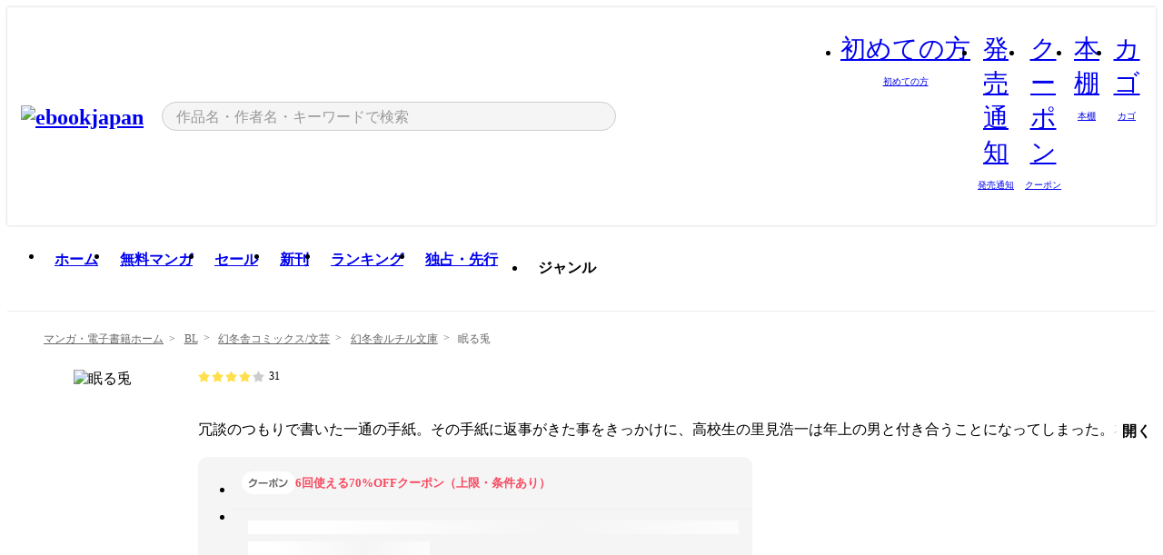

--- FILE ---
content_type: text/html;charset=utf-8
request_url: https://ebookjapan.yahoo.co.jp/books/199690/
body_size: 34516
content:
<!DOCTYPE html><html  lang="ja"><head><meta charset="utf-8">
<meta id="viewport" name="viewport" content="width=device-width, initial-scale=1, minimum-scale=1, user-scalable=no, viewport-fit=cover">
<title>【最新刊】眠る兎 (幻冬舎ルチル文庫) - 木原音瀬 - 無料漫画・試し読み！電子書籍通販 ebookjapan</title>
<link nonce="J1w90I9vfWFz8GeuiRz8VZmB" rel="preconnect" href="https://mempf.yahoo.co.jp">
<script nonce="J1w90I9vfWFz8GeuiRz8VZmB" src="https://s.yimg.jp/images/mempf/service/2_3_0/mempf.js" type="text/javascript"></script>
<link nonce="J1w90I9vfWFz8GeuiRz8VZmB" rel="stylesheet" href="/assets/common/css/common.css">
<link nonce="J1w90I9vfWFz8GeuiRz8VZmB" rel="stylesheet" href="/assets/desktop/css/common.css">
<link nonce="J1w90I9vfWFz8GeuiRz8VZmB" rel="stylesheet" href="/assets/desktop/css/resets.min.css">
<style nonce="J1w90I9vfWFz8GeuiRz8VZmB">@keyframes right-to-left__slideIn-27b25c60{0%{opacity:0;transform:translate(80px)}to{opacity:1;transform:translate(0)}}@keyframes left-to-right__slideOut-27b25c60{0%{opacity:1;transform:translate(0)}to{opacity:0;transform:translate(80px)}}@keyframes slideUp-27b25c60{0%{opacity:0;transform:translateY(100%)}to{opacity:1;transform:translateY(0)}}@keyframes slideDown-27b25c60{0%{opacity:1;transform:translateY(0)}to{opacity:0;transform:translateY(100%)}}@keyframes fadeIn-27b25c60{0%{opacity:0}to{opacity:1}}@keyframes fadeOut-27b25c60{0%{opacity:1}to{opacity:0}}@keyframes loading-27b25c60{0%{transform:rotate(0)}to{transform:rotate(1turn)}}@keyframes skeleton-screen-27b25c60{0%{transform:translate(-100%)}to{transform:translate(100%)}}@keyframes alert-box-27b25c60{0%{opacity:0}10%{opacity:1}70%{opacity:1}to{opacity:0}}@keyframes btn-text-color__change-27b25c60{0%{color:transparent}65%{color:transparent}80%{color:#999}to{color:#999}}@keyframes checkicon__slideIn-27b25c60{to{transform:translate(100%)}}@keyframes checkicon__fadeIn-27b25c60{0%{opacity:1}70%{opacity:1}to{opacity:0}}@keyframes checkbox__fadeOut-27b25c60{0%{opacity:1}70%{opacity:0}to{opacity:0}}@keyframes rotate-stamp-27b25c60{0%{opacity:0;transform:scale(5) rotate(45deg)}50%{opacity:0;transform:scale(5) rotate(45deg)}90%{opacity:1;transform:scale(1) rotate(0)}95%{transform:scale(1.1)}to{transform:scale(1)}}@keyframes review-mission-reward-27b25c60{0%{opacity:0;transform:scale(0)}80%{opacity:1;transform:scale(1)}85%{transform:scale(1.1)}90%{transform:scale(1)}95%{transform:scale(1.1)}to{transform:scale(1)}}@keyframes bar-chart-progress-27b25c60{0%{width:0}to{width:100%}}@keyframes review-mission-stamp-27b25c60{0%{opacity:0;transform:scale(5) rotate(45deg)}50%{opacity:0;transform:scale(5) rotate(45deg)}90%{opacity:1;transform:scale(1) rotate(0)}95%{transform:scale(1.1)}to{transform:scale(1)}}@keyframes extra-lp-tap-icon-27b25c60{0%{transform:scale(1)}50%{transform:scale(1.2)}to{transform:scale(1)}}@keyframes extra-lp-over-circle-27b25c60{0%{transform:scale(0)}to{transform:scale(1)}}@keyframes extra-lp-tutorial-27b25c60{0%{opacity:1}to{opacity:0}}.page-error[data-v-27b25c60]{padding:20px 0 40px}.page-error__container[data-v-27b25c60]{margin:0 auto;padding:0 10px;width:1010px}.page-error--sp .page-error__container[data-v-27b25c60]{max-width:480px;padding:0;width:auto}.page-error--sp .contents-error[data-v-27b25c60]{padding:0 16px}.page-error .contents-error__code[data-v-27b25c60]{color:#999;font-size:50px}.page-error .contents-error__message[data-v-27b25c60]{line-height:1.7;margin-top:25px;white-space:pre-wrap}.page-error .return-top[data-v-27b25c60]{margin-top:25px;text-align:center}.page-error .return-top__btn[data-v-27b25c60]{display:inline-block}.page-error__recommend[data-v-27b25c60]{margin-top:40px}</style>
<style nonce="J1w90I9vfWFz8GeuiRz8VZmB">@keyframes right-to-left__slideIn-dda1a3ee{0%{opacity:0;transform:translate(80px)}to{opacity:1;transform:translate(0)}}@keyframes left-to-right__slideOut-dda1a3ee{0%{opacity:1;transform:translate(0)}to{opacity:0;transform:translate(80px)}}@keyframes slideUp-dda1a3ee{0%{opacity:0;transform:translateY(100%)}to{opacity:1;transform:translateY(0)}}@keyframes slideDown-dda1a3ee{0%{opacity:1;transform:translateY(0)}to{opacity:0;transform:translateY(100%)}}@keyframes fadeIn-dda1a3ee{0%{opacity:0}to{opacity:1}}@keyframes fadeOut-dda1a3ee{0%{opacity:1}to{opacity:0}}@keyframes loading-dda1a3ee{0%{transform:rotate(0)}to{transform:rotate(1turn)}}@keyframes skeleton-screen-dda1a3ee{0%{transform:translate(-100%)}to{transform:translate(100%)}}@keyframes alert-box-dda1a3ee{0%{opacity:0}10%{opacity:1}70%{opacity:1}to{opacity:0}}@keyframes btn-text-color__change-dda1a3ee{0%{color:transparent}65%{color:transparent}80%{color:#999}to{color:#999}}@keyframes checkicon__slideIn-dda1a3ee{to{transform:translate(100%)}}@keyframes checkicon__fadeIn-dda1a3ee{0%{opacity:1}70%{opacity:1}to{opacity:0}}@keyframes checkbox__fadeOut-dda1a3ee{0%{opacity:1}70%{opacity:0}to{opacity:0}}@keyframes rotate-stamp-dda1a3ee{0%{opacity:0;transform:scale(5) rotate(45deg)}50%{opacity:0;transform:scale(5) rotate(45deg)}90%{opacity:1;transform:scale(1) rotate(0)}95%{transform:scale(1.1)}to{transform:scale(1)}}@keyframes review-mission-reward-dda1a3ee{0%{opacity:0;transform:scale(0)}80%{opacity:1;transform:scale(1)}85%{transform:scale(1.1)}90%{transform:scale(1)}95%{transform:scale(1.1)}to{transform:scale(1)}}@keyframes bar-chart-progress-dda1a3ee{0%{width:0}to{width:100%}}@keyframes review-mission-stamp-dda1a3ee{0%{opacity:0;transform:scale(5) rotate(45deg)}50%{opacity:0;transform:scale(5) rotate(45deg)}90%{opacity:1;transform:scale(1) rotate(0)}95%{transform:scale(1.1)}to{transform:scale(1)}}@keyframes extra-lp-tap-icon-dda1a3ee{0%{transform:scale(1)}50%{transform:scale(1.2)}to{transform:scale(1)}}@keyframes extra-lp-over-circle-dda1a3ee{0%{transform:scale(0)}to{transform:scale(1)}}@keyframes extra-lp-tutorial-dda1a3ee{0%{opacity:1}to{opacity:0}}.page-title[data-v-dda1a3ee]{color:#000;padding-top:0}.page-title__breadcrumb[data-v-dda1a3ee]{margin:20px 0 25px}.page-title__main[data-v-dda1a3ee]{margin-bottom:40px}.page-title__features[data-v-dda1a3ee],.page-title__recommend[data-v-dda1a3ee],.page-title__review[data-v-dda1a3ee],.page-title__sub-content[data-v-dda1a3ee]{margin:40px 0}.page-title__loading[data-v-dda1a3ee]{margin:40px auto}.page-title .floating-banner-block[data-v-dda1a3ee]{align-items:end;bottom:40px;display:flex;flex-direction:column;position:fixed;right:300px;z-index:55}.page-title .floating-banner-block__item[data-v-dda1a3ee]{animation:right-to-left__slideIn-dda1a3ee .8s}.page-title .floating-banner-block__item+.floating-banner-block__item[data-v-dda1a3ee]{margin-top:20px}@media (max-width:1140px){.page-title .floating-banner-block[data-v-dda1a3ee]{right:40px}}</style>
<style nonce="J1w90I9vfWFz8GeuiRz8VZmB">@keyframes right-to-left__slideIn-9afd606d{0%{opacity:0;transform:translate(80px)}to{opacity:1;transform:translate(0)}}@keyframes left-to-right__slideOut-9afd606d{0%{opacity:1;transform:translate(0)}to{opacity:0;transform:translate(80px)}}@keyframes slideUp-9afd606d{0%{opacity:0;transform:translateY(100%)}to{opacity:1;transform:translateY(0)}}@keyframes slideDown-9afd606d{0%{opacity:1;transform:translateY(0)}to{opacity:0;transform:translateY(100%)}}@keyframes fadeIn-9afd606d{0%{opacity:0}to{opacity:1}}@keyframes fadeOut-9afd606d{0%{opacity:1}to{opacity:0}}@keyframes loading-9afd606d{0%{transform:rotate(0)}to{transform:rotate(1turn)}}@keyframes skeleton-screen-9afd606d{0%{transform:translate(-100%)}to{transform:translate(100%)}}@keyframes alert-box-9afd606d{0%{opacity:0}10%{opacity:1}70%{opacity:1}to{opacity:0}}@keyframes btn-text-color__change-9afd606d{0%{color:transparent}65%{color:transparent}80%{color:#999}to{color:#999}}@keyframes checkicon__slideIn-9afd606d{to{transform:translate(100%)}}@keyframes checkicon__fadeIn-9afd606d{0%{opacity:1}70%{opacity:1}to{opacity:0}}@keyframes checkbox__fadeOut-9afd606d{0%{opacity:1}70%{opacity:0}to{opacity:0}}@keyframes rotate-stamp-9afd606d{0%{opacity:0;transform:scale(5) rotate(45deg)}50%{opacity:0;transform:scale(5) rotate(45deg)}90%{opacity:1;transform:scale(1) rotate(0)}95%{transform:scale(1.1)}to{transform:scale(1)}}@keyframes review-mission-reward-9afd606d{0%{opacity:0;transform:scale(0)}80%{opacity:1;transform:scale(1)}85%{transform:scale(1.1)}90%{transform:scale(1)}95%{transform:scale(1.1)}to{transform:scale(1)}}@keyframes bar-chart-progress-9afd606d{0%{width:0}to{width:100%}}@keyframes review-mission-stamp-9afd606d{0%{opacity:0;transform:scale(5) rotate(45deg)}50%{opacity:0;transform:scale(5) rotate(45deg)}90%{opacity:1;transform:scale(1) rotate(0)}95%{transform:scale(1.1)}to{transform:scale(1)}}@keyframes extra-lp-tap-icon-9afd606d{0%{transform:scale(1)}50%{transform:scale(1.2)}to{transform:scale(1)}}@keyframes extra-lp-over-circle-9afd606d{0%{transform:scale(0)}to{transform:scale(1)}}@keyframes extra-lp-tutorial-9afd606d{0%{opacity:1}to{opacity:0}}.header-notice[data-v-9afd606d]{background:#f5f5f5;border-bottom:1px solid #eee;min-width:1010px}.header-notice__link[data-v-9afd606d]{display:block;font-size:13px;font-weight:600;padding:15px}.header-notice__link+.header-notice__link[data-v-9afd606d]{border-top:1px solid #eee}.header-notice__link .icon[data-v-9afd606d]{font-size:14px;margin-left:10px}</style>
<style nonce="J1w90I9vfWFz8GeuiRz8VZmB">@keyframes right-to-left__slideIn-b070a9ac{0%{opacity:0;transform:translate(80px)}to{opacity:1;transform:translate(0)}}@keyframes left-to-right__slideOut-b070a9ac{0%{opacity:1;transform:translate(0)}to{opacity:0;transform:translate(80px)}}@keyframes slideUp-b070a9ac{0%{opacity:0;transform:translateY(100%)}to{opacity:1;transform:translateY(0)}}@keyframes slideDown-b070a9ac{0%{opacity:1;transform:translateY(0)}to{opacity:0;transform:translateY(100%)}}@keyframes fadeIn-b070a9ac{0%{opacity:0}to{opacity:1}}@keyframes fadeOut-b070a9ac{0%{opacity:1}to{opacity:0}}@keyframes loading-b070a9ac{0%{transform:rotate(0)}to{transform:rotate(1turn)}}@keyframes skeleton-screen-b070a9ac{0%{transform:translate(-100%)}to{transform:translate(100%)}}@keyframes alert-box-b070a9ac{0%{opacity:0}10%{opacity:1}70%{opacity:1}to{opacity:0}}@keyframes btn-text-color__change-b070a9ac{0%{color:transparent}65%{color:transparent}80%{color:#999}to{color:#999}}@keyframes checkicon__slideIn-b070a9ac{to{transform:translate(100%)}}@keyframes checkicon__fadeIn-b070a9ac{0%{opacity:1}70%{opacity:1}to{opacity:0}}@keyframes checkbox__fadeOut-b070a9ac{0%{opacity:1}70%{opacity:0}to{opacity:0}}@keyframes rotate-stamp-b070a9ac{0%{opacity:0;transform:scale(5) rotate(45deg)}50%{opacity:0;transform:scale(5) rotate(45deg)}90%{opacity:1;transform:scale(1) rotate(0)}95%{transform:scale(1.1)}to{transform:scale(1)}}@keyframes review-mission-reward-b070a9ac{0%{opacity:0;transform:scale(0)}80%{opacity:1;transform:scale(1)}85%{transform:scale(1.1)}90%{transform:scale(1)}95%{transform:scale(1.1)}to{transform:scale(1)}}@keyframes bar-chart-progress-b070a9ac{0%{width:0}to{width:100%}}@keyframes review-mission-stamp-b070a9ac{0%{opacity:0;transform:scale(5) rotate(45deg)}50%{opacity:0;transform:scale(5) rotate(45deg)}90%{opacity:1;transform:scale(1) rotate(0)}95%{transform:scale(1.1)}to{transform:scale(1)}}@keyframes extra-lp-tap-icon-b070a9ac{0%{transform:scale(1)}50%{transform:scale(1.2)}to{transform:scale(1)}}@keyframes extra-lp-over-circle-b070a9ac{0%{transform:scale(0)}to{transform:scale(1)}}@keyframes extra-lp-tutorial-b070a9ac{0%{opacity:1}to{opacity:0}}.header[data-v-b070a9ac]{min-width:1010px}.header .header-contents[data-v-b070a9ac]{align-items:center;background-color:#fff;box-shadow:0 0 3px #0003;display:flex;min-width:1010px;padding:11px 15px}.header .header-contents .ebook[data-v-b070a9ac],.header .header-contents__shortcut[data-v-b070a9ac]{flex:0 0 auto}.header .header-contents__search[data-v-b070a9ac]{flex:1 0 auto;margin:0 20px}.header .header-contents__shortcut[data-v-b070a9ac]{display:flex}.header .header-contents .shortcut-item[data-v-b070a9ac]{margin-right:10px;position:relative;text-align:center}.header .header-contents .shortcut-item[data-v-b070a9ac]:last-child{margin-right:0}.header .header-contents .shortcut-item--hide[data-v-b070a9ac]{margin-right:7px;width:auto}@media screen and (max-width:1010px){.header .header-contents .shortcut-item--hide[data-v-b070a9ac]{display:none}}.header .header-contents .shortcut-item--large[data-v-b070a9ac]{width:42px}.header .header-contents .shortcut-item--medium[data-v-b070a9ac]{width:34px}.header .header-contents .shortcut-item .icon[data-v-b070a9ac]{font-size:28px;position:relative}.header .header-contents .shortcut-item__badge[data-v-b070a9ac]{background-color:#f8485e;border:1px solid #fff;border-radius:50%;display:inline-block;height:8px;position:absolute;right:0;top:0;width:8px}.header .header-contents .shortcut-item__text[data-v-b070a9ac]{font-size:10px}.header .header-contents .shortcut-item__link[data-v-b070a9ac]:hover{color:#f8485e;opacity:1}.header .header-contents .shortcut-item__link:hover .font-beginner-size28-pc[data-v-b070a9ac]:before{content:url("data:image/svg+xml;charset=utf8,%3Csvg viewBox='0 0 28 28' fill='none' xmlns='http://www.w3.org/2000/svg'%3E%3Cpath d='M20.5947 6.0157C20.5947 5.72118 20.2569 5.54814 20.0156 5.72859L14.002 10.2559L7.97949 5.72761C7.74335 5.54978 7.40137 5.72038 7.40137 6.0157V16.8819C7.40137 17.2563 7.57598 17.609 7.875 17.8341L13.7822 22.2774C13.9131 22.3755 14.0889 22.3726 14.2119 22.2794L14.2139 22.2774L20.1201 17.8341C20.4194 17.609 20.5947 17.2565 20.5947 16.8819V6.0157ZM21.8955 16.8819C21.8955 17.6632 21.5294 18.4014 20.9023 18.8731L14.9951 23.3165L14.9941 23.3155C14.4041 23.7614 13.5906 23.7597 13.001 23.3175L7.09375 18.8731C6.46669 18.4014 6.10059 17.6632 6.10059 16.8819V6.0157C6.10059 4.647 7.66883 3.86676 8.76074 4.68855L14.001 8.62898L19.2354 4.68855L19.2363 4.68757C20.3313 3.86808 21.8955 4.6461 21.8955 6.0157V16.8819Z' fill='%23f8485e'/%3E%3Cpath d='M14.0021 22.9977C14.3219 22.9977 14.5432 22.846 14.6088 22.7928L20.5154 18.3494C20.9786 18.001 21.2492 17.4559 21.2492 16.8779V6.01146C21.2492 5.17937 20.2982 4.70388 19.6301 5.20396L13.998 9.43823V22.9936L14.0021 22.9977Z' fill='%23f8485e'/%3E%3C/svg%3E")}.header .header-contents .shortcut-item__link:hover .font-notice-size28-pc[data-v-b070a9ac]:before{content:url("data:image/svg+xml;charset=utf8,%3Csvg viewBox='0 0 28 28' fill='none' xmlns='http://www.w3.org/2000/svg'%3E%3Cpath fill-rule='evenodd' clip-rule='evenodd' d='M11.1571 5.8957C11.6204 4.78146 12.7067 3.98511 14.0001 3.98511C15.2888 3.98511 16.3873 4.77755 16.846 5.89686C20.1108 6.93805 21.7401 9.7771 21.7401 12.9051V15.6465L22.4683 17.5756C23.1574 19.409 21.8059 21.3751 19.8401 21.3751H8.16013C6.19435 21.3751 4.84254 19.4098 5.53169 17.5764L6.26013 15.6465V12.9051C6.26013 9.78737 7.87993 6.9369 11.1571 5.8957ZM14.0001 5.28511C13.1865 5.28511 12.5011 5.83658 12.2858 6.60127C12.2239 6.82128 12.0509 6.99259 11.8303 7.05243C8.99068 7.82281 7.56013 10.1666 7.56013 12.9051V15.7651C7.56013 15.8435 7.54594 15.9213 7.51825 15.9946L6.74856 18.0338C6.74854 18.0339 6.74859 18.0337 6.74856 18.0338C6.37791 19.0204 7.10599 20.0751 8.16013 20.0751H19.8401C20.8942 20.0751 21.6223 19.0208 21.2519 18.0343C21.2518 18.0341 21.2519 18.0345 21.2519 18.0343L20.482 15.9946C20.4543 15.9213 20.4401 15.8435 20.4401 15.7651V12.9051C20.4401 10.1584 19.001 7.8229 16.1694 7.0523C15.9471 6.99177 15.7733 6.81802 15.7129 6.59562C15.5075 5.84004 14.818 5.28511 14.0001 5.28511Z' fill='%23f8485e'/%3E%3Cpath fill-rule='evenodd' clip-rule='evenodd' d='M10.6904 21.025C10.6904 20.666 10.9814 20.375 11.3404 20.375H16.6604C17.0194 20.375 17.3104 20.666 17.3104 21.025C17.3104 21.8961 16.9627 22.7445 16.3354 23.3592C15.7149 23.9673 14.872 24.315 14.0004 24.315C13.1288 24.315 12.2859 23.9673 11.6655 23.3592L11.6608 23.3546L11.6608 23.3546C11.0407 22.7345 10.6904 21.8999 10.6904 21.025ZM12.1008 21.675C12.1988 21.9556 12.3603 22.2149 12.5777 22.4331C12.9571 22.8036 13.4731 23.015 14.0004 23.015C14.5288 23.015 15.0459 22.8027 15.4255 22.4308C15.6411 22.2195 15.803 21.9592 15.9012 21.675H12.1008Z' fill='%23f8485e'/%3E%3C/svg%3E")}.header .header-contents .shortcut-item__link:hover .font-coupon-size28-pc[data-v-b070a9ac]:before{content:url("data:image/svg+xml;charset=utf8,%3Csvg viewBox='0 0 28 28' fill='none' xmlns='http://www.w3.org/2000/svg'%3E%3Cpath d='M22.8047 8.34692C22.8045 7.4699 22.0958 6.76196 21.2188 6.76196H13.2246C12.9471 7.6707 12.1019 8.33212 11.1016 8.33228C10.101 8.33228 9.25508 7.67084 8.97754 6.76196H6.78027C5.90338 6.76218 5.19552 7.47004 5.19531 8.34692V19.6526C5.19535 20.5296 5.90328 21.2383 6.78027 21.2385H8.97852C9.25861 20.331 10.0996 19.6711 11.1016 19.6711C12.1034 19.6713 12.9446 20.331 13.2246 21.2385H21.2217C22.0966 21.2412 22.8047 20.534 22.8047 19.6565V8.34692ZM24.1045 19.6565C24.1045 21.2507 22.8152 22.5417 21.2188 22.5374L13.043 22.5383C12.5169 22.5382 12.102 22.1421 12.001 21.6887C11.9072 21.2766 11.5413 20.9721 11.1016 20.9719C10.6615 20.9719 10.2947 21.2772 10.2012 21.6897L10.2002 21.6887C10.0991 22.1421 9.68522 22.5383 9.15918 22.5383H6.77637L6.77246 22.5374C5.1811 22.5329 3.89457 21.245 3.89453 19.6526V8.34692C3.89474 6.75206 5.18542 5.4614 6.78027 5.46118H9.15918C9.68626 5.46118 10.1011 5.85926 10.2012 6.31372C10.2916 6.72305 10.6613 7.03247 11.1016 7.03247C11.5417 7.0323 11.9106 6.72293 12.001 6.31372C12.101 5.85931 12.516 5.4613 13.043 5.46118H21.2188C22.8138 5.46118 24.1043 6.75193 24.1045 8.34692V19.6565Z' fill='%23f8485e'/%3E%3Cpath d='M10.9588 17.2076C11.5096 17.2076 11.9566 16.7606 11.9566 16.2098C11.9566 15.6589 11.5096 15.2119 10.9588 15.2119C10.408 15.2119 9.96094 15.6589 9.96094 16.2098C9.96094 16.7606 10.408 17.2076 10.9588 17.2076Z' fill='%23f8485e'/%3E%3Cpath d='M10.9588 12.4539C11.5096 12.4539 11.9566 12.0069 11.9566 11.4561C11.9566 10.9053 11.5096 10.4583 10.9588 10.4583C10.408 10.4583 9.96094 10.9053 9.96094 11.4561C9.96094 12.0069 10.408 12.4539 10.9588 12.4539Z' fill='%23f8485e'/%3E%3C/svg%3E")}.header .header-contents .shortcut-item__link:hover .font-bookshelf-size28-pc[data-v-b070a9ac]:before{content:url("data:image/svg+xml;charset=utf8,%3Csvg viewBox='0 0 28 28' fill='none' xmlns='http://www.w3.org/2000/svg'%3E%3Cpath fill-rule='evenodd' clip-rule='evenodd' d='M10.7932 6.66719C10.4232 6.66719 10.1232 6.96716 10.1232 7.33719V20.5772C10.1232 20.9472 10.4232 21.2472 10.7932 21.2472H12.8433C13.2133 21.2472 13.5132 20.9472 13.5132 20.5772V7.33719C13.5132 6.96715 13.2133 6.66719 12.8433 6.66719H10.7932ZM8.82324 7.33719C8.82324 6.24919 9.70525 5.36719 10.7932 5.36719H12.8433C13.9313 5.36719 14.8132 6.2492 14.8132 7.33719V20.5772C14.8132 21.6652 13.9313 22.5472 12.8433 22.5472H10.7932C9.70525 22.5472 8.82324 21.6652 8.82324 20.5772V7.33719Z' fill='%23f8485e'/%3E%3Cpath fill-rule='evenodd' clip-rule='evenodd' d='M17.9362 6.7447C17.936 6.74474 17.9363 6.74467 17.9362 6.7447L15.9696 7.39357C15.6221 7.51222 15.4356 7.87796 15.5366 8.22291C15.5365 8.22262 15.5367 8.2232 15.5366 8.22291L19.2973 20.8552C19.4032 21.2184 19.7855 21.416 20.14 21.2998C20.1399 21.2998 20.1401 21.2997 20.14 21.2998L22.1069 20.6508C22.4544 20.5321 22.6409 20.1664 22.5399 19.8215C22.5398 19.8212 22.54 19.8218 22.5399 19.8215L18.7792 7.18919C18.6733 6.82595 18.2906 6.62842 17.9362 6.7447ZM20.0267 6.82326C19.7119 5.74783 18.5752 5.16637 17.5304 5.50966L15.5596 6.15992L15.555 6.16145C14.544 6.50339 13.9914 7.57643 14.2897 8.59059L18.0493 21.2192C18.0494 21.2198 18.0496 21.2204 18.0498 21.221C18.3646 22.2965 19.5013 22.878 20.5462 22.5347L22.5169 21.8844L22.5215 21.8829C23.5325 21.541 24.0851 20.4679 23.7868 19.4538L20.0272 6.82518C20.0271 6.82454 20.0269 6.8239 20.0267 6.82326Z' fill='%23f8485e'/%3E%3Cpath fill-rule='evenodd' clip-rule='evenodd' d='M6.1028 6.66719C5.73278 6.66719 5.43281 6.96715 5.43281 7.33719V20.5772C5.43281 20.9472 5.73278 21.2472 6.1028 21.2472H8.15281C8.52283 21.2472 8.8228 20.9472 8.8228 20.5772V7.33719C8.8228 6.96715 8.52283 6.66719 8.15281 6.66719H6.1028ZM4.13281 7.33719C4.13281 6.2492 5.0148 5.36719 6.1028 5.36719H8.15281C9.24082 5.36719 10.1228 6.2492 10.1228 7.33719V20.5772C10.1228 21.6652 9.24081 22.5472 8.15281 22.5472H6.1028C5.0148 22.5472 4.13281 21.6652 4.13281 20.5772V7.33719Z' fill='%23f8485e'/%3E%3C/svg%3E")}.header .header-contents .shortcut-item__link:hover .font-basket-v1[data-v-b070a9ac]:before{content:url("data:image/svg+xml;charset=utf8,%3Csvg viewBox='0 0 14 14' fill='none' xmlns='http://www.w3.org/2000/svg'%3E%3Cpath d='M12.1765 4.1685H9.5375C9.345 3.038 8.281 2.1665 7 2.1665C5.719 2.1665 4.655 3.0345 4.4625 4.1685H1.8235C1.6555 4.1685 1.5155 4.305 1.5155 4.4765C1.5155 4.648 1.652 4.7845 1.8235 4.7845H2.093L2.7475 10.381C2.8455 11.2105 3.5455 11.8335 4.3785 11.8335H9.6215C10.4545 11.8335 11.158 11.2105 11.2525 10.381L11.907 4.7845H12.1765C12.3445 4.7845 12.4845 4.648 12.4845 4.4765C12.4845 4.305 12.348 4.1685 12.1765 4.1685ZM7 2.7825C7.9415 2.7825 8.729 3.3775 8.9145 4.172H5.082C5.271 3.381 6.0585 2.7825 6.9965 2.7825H7ZM10.647 10.3075C10.5875 10.8255 10.1465 11.2175 9.625 11.2175H4.382C3.8605 11.2175 3.4195 10.8255 3.36 10.3075L2.716 4.7845H4.4345V5.8975C4.4345 6.0655 4.571 6.2055 4.7425 6.2055C4.914 6.2055 5.0505 6.069 5.0505 5.8975V4.7845H8.967V5.8975C8.967 6.0655 9.1035 6.2055 9.275 6.2055C9.4465 6.2055 9.583 6.069 9.583 5.8975V4.7845H11.305L10.661 10.3075H10.647Z' fill='%23f8485e'/%3E%3C/svg%3E")}</style>
<style nonce="J1w90I9vfWFz8GeuiRz8VZmB">@keyframes right-to-left__slideIn-9e07c246{0%{opacity:0;transform:translate(80px)}to{opacity:1;transform:translate(0)}}@keyframes left-to-right__slideOut-9e07c246{0%{opacity:1;transform:translate(0)}to{opacity:0;transform:translate(80px)}}@keyframes slideUp-9e07c246{0%{opacity:0;transform:translateY(100%)}to{opacity:1;transform:translateY(0)}}@keyframes slideDown-9e07c246{0%{opacity:1;transform:translateY(0)}to{opacity:0;transform:translateY(100%)}}@keyframes fadeIn-9e07c246{0%{opacity:0}to{opacity:1}}@keyframes fadeOut-9e07c246{0%{opacity:1}to{opacity:0}}@keyframes loading-9e07c246{0%{transform:rotate(0)}to{transform:rotate(1turn)}}@keyframes skeleton-screen-9e07c246{0%{transform:translate(-100%)}to{transform:translate(100%)}}@keyframes alert-box-9e07c246{0%{opacity:0}10%{opacity:1}70%{opacity:1}to{opacity:0}}@keyframes btn-text-color__change-9e07c246{0%{color:transparent}65%{color:transparent}80%{color:#999}to{color:#999}}@keyframes checkicon__slideIn-9e07c246{to{transform:translate(100%)}}@keyframes checkicon__fadeIn-9e07c246{0%{opacity:1}70%{opacity:1}to{opacity:0}}@keyframes checkbox__fadeOut-9e07c246{0%{opacity:1}70%{opacity:0}to{opacity:0}}@keyframes rotate-stamp-9e07c246{0%{opacity:0;transform:scale(5) rotate(45deg)}50%{opacity:0;transform:scale(5) rotate(45deg)}90%{opacity:1;transform:scale(1) rotate(0)}95%{transform:scale(1.1)}to{transform:scale(1)}}@keyframes review-mission-reward-9e07c246{0%{opacity:0;transform:scale(0)}80%{opacity:1;transform:scale(1)}85%{transform:scale(1.1)}90%{transform:scale(1)}95%{transform:scale(1.1)}to{transform:scale(1)}}@keyframes bar-chart-progress-9e07c246{0%{width:0}to{width:100%}}@keyframes review-mission-stamp-9e07c246{0%{opacity:0;transform:scale(5) rotate(45deg)}50%{opacity:0;transform:scale(5) rotate(45deg)}90%{opacity:1;transform:scale(1) rotate(0)}95%{transform:scale(1.1)}to{transform:scale(1)}}@keyframes extra-lp-tap-icon-9e07c246{0%{transform:scale(1)}50%{transform:scale(1.2)}to{transform:scale(1)}}@keyframes extra-lp-over-circle-9e07c246{0%{transform:scale(0)}to{transform:scale(1)}}@keyframes extra-lp-tutorial-9e07c246{0%{opacity:1}to{opacity:0}}.sitelogo[data-v-9e07c246]{align-items:center;display:flex}.sitelogo__link[data-v-9e07c246]:hover{opacity:1}.sitelogo__item[data-v-9e07c246]{height:37px;margin-top:3px}.sitelogo__catch[data-v-9e07c246]{height:auto;margin-left:15px;width:120px}.sitelogo__link--special[data-v-9e07c246]{align-items:center;display:flex;height:100%;justify-content:center;padding:8.5px 0 5.5px 9px}.sitelogo__balloon[data-v-9e07c246]{height:26px}</style>
<style nonce="J1w90I9vfWFz8GeuiRz8VZmB">@charset "UTF-8";@keyframes right-to-left__slideIn-9b1d59e9{0%{opacity:0;transform:translate(80px)}to{opacity:1;transform:translate(0)}}@keyframes left-to-right__slideOut-9b1d59e9{0%{opacity:1;transform:translate(0)}to{opacity:0;transform:translate(80px)}}@keyframes slideUp-9b1d59e9{0%{opacity:0;transform:translateY(100%)}to{opacity:1;transform:translateY(0)}}@keyframes slideDown-9b1d59e9{0%{opacity:1;transform:translateY(0)}to{opacity:0;transform:translateY(100%)}}@keyframes fadeIn-9b1d59e9{0%{opacity:0}to{opacity:1}}@keyframes fadeOut-9b1d59e9{0%{opacity:1}to{opacity:0}}@keyframes loading-9b1d59e9{0%{transform:rotate(0)}to{transform:rotate(1turn)}}@keyframes skeleton-screen-9b1d59e9{0%{transform:translate(-100%)}to{transform:translate(100%)}}@keyframes alert-box-9b1d59e9{0%{opacity:0}10%{opacity:1}70%{opacity:1}to{opacity:0}}@keyframes btn-text-color__change-9b1d59e9{0%{color:transparent}65%{color:transparent}80%{color:#999}to{color:#999}}@keyframes checkicon__slideIn-9b1d59e9{to{transform:translate(100%)}}@keyframes checkicon__fadeIn-9b1d59e9{0%{opacity:1}70%{opacity:1}to{opacity:0}}@keyframes checkbox__fadeOut-9b1d59e9{0%{opacity:1}70%{opacity:0}to{opacity:0}}@keyframes rotate-stamp-9b1d59e9{0%{opacity:0;transform:scale(5) rotate(45deg)}50%{opacity:0;transform:scale(5) rotate(45deg)}90%{opacity:1;transform:scale(1) rotate(0)}95%{transform:scale(1.1)}to{transform:scale(1)}}@keyframes review-mission-reward-9b1d59e9{0%{opacity:0;transform:scale(0)}80%{opacity:1;transform:scale(1)}85%{transform:scale(1.1)}90%{transform:scale(1)}95%{transform:scale(1.1)}to{transform:scale(1)}}@keyframes bar-chart-progress-9b1d59e9{0%{width:0}to{width:100%}}@keyframes review-mission-stamp-9b1d59e9{0%{opacity:0;transform:scale(5) rotate(45deg)}50%{opacity:0;transform:scale(5) rotate(45deg)}90%{opacity:1;transform:scale(1) rotate(0)}95%{transform:scale(1.1)}to{transform:scale(1)}}@keyframes extra-lp-tap-icon-9b1d59e9{0%{transform:scale(1)}50%{transform:scale(1.2)}to{transform:scale(1)}}@keyframes extra-lp-over-circle-9b1d59e9{0%{transform:scale(0)}to{transform:scale(1)}}@keyframes extra-lp-tutorial-9b1d59e9{0%{opacity:1}to{opacity:0}}.search-form[data-v-9b1d59e9]{align-items:center;display:flex}.search-form__contents[data-v-9b1d59e9]{max-width:500px;position:relative;width:100%}.search-form .search-box[data-v-9b1d59e9]{align-items:center;background-color:#f5f5f5;border:1px solid #ccc;border-radius:99px;display:flex;padding:0 10px}.search-form .search-box input[type=search][data-v-9b1d59e9]::-webkit-search-cancel-button,.search-form .search-box input[type=search][data-v-9b1d59e9]::-webkit-search-decoration,.search-form .search-box input[type=search][data-v-9b1d59e9]::-webkit-search-results-button,.search-form .search-box input[type=search][data-v-9b1d59e9]::-webkit-search-results-decoration{display:none}.search-form .search-box__form[data-v-9b1d59e9]{flex:1;height:100%}.search-form .search-box__input[data-v-9b1d59e9]{-webkit-appearance:none;-moz-appearance:none;appearance:none;background-color:transparent;border:none;caret-color:#f8485e;color:#000;font-family:system-ui,Hiragino Kaku Gothic ProN,ヒラギノ角ゴ Pro W3,Hiragino Sans,Meiryo,メイリオ,Osaka,sans-serif;font-feature-settings:"palt" on,"pkna" on;font-size:inherit;height:30px;outline:0;padding:0 5px;width:100%}.search-form .search-box__input[data-v-9b1d59e9]::-moz-placeholder{color:#999}.search-form .search-box__input[data-v-9b1d59e9]::placeholder{color:#999}.search-form .search-box .font-search[data-v-9b1d59e9]{flex-shrink:0;font-size:22px}.search-form .search-box .font-clear[data-v-9b1d59e9]{cursor:pointer;flex-shrink:0}@media (hover:hover){.search-form .search-box .font-clear[data-v-9b1d59e9]:hover{opacity:.7}}.search-form .suggest[data-v-9b1d59e9]{background-color:#fff;border:1px solid #ccc;border-top:1.5px solid #000;left:50%;overflow:hidden;padding-top:10px;position:absolute;transform:translate(-50%);width:calc(100% - 30px);z-index:75}.search-form .suggest__inner[data-v-9b1d59e9]{margin-bottom:10px}.search-form .suggest .suggest-item[data-v-9b1d59e9],.search-form .suggest__heading[data-v-9b1d59e9]{padding:8px 20px}.search-form .suggest__heading[data-v-9b1d59e9]{font-weight:600}.search-form .suggest .suggest-item[data-v-9b1d59e9]{cursor:pointer}.search-form .suggest .suggest-item--selected[data-v-9b1d59e9],.search-form .suggest .suggest-item[data-v-9b1d59e9]:hover{box-shadow:0 0 3px #0000004d}.search-form .suggest .suggest-item--selected .suggest-item__text[data-v-9b1d59e9],.search-form .suggest .suggest-item:hover .suggest-item__text[data-v-9b1d59e9]{font-weight:600}.search-form .suggest .suggest-item--history[data-v-9b1d59e9]{padding-right:50px;position:relative}.search-form .suggest .suggest-item--history .icon[data-v-9b1d59e9]{cursor:pointer;font-size:16px;position:absolute;right:21px;top:50%;transform:translateY(-50%)}.search-form .suggest .suggest-item--history .icon[data-v-9b1d59e9]:hover{opacity:.7}.search-form .suggest__container[data-v-9b1d59e9]{overflow-x:scroll;padding:5px 20px 10px}.search-form .suggest .recommend-books[data-v-9b1d59e9]{display:inline-flex;flex-wrap:nowrap}.search-form .suggest .recommend-books__item[data-v-9b1d59e9]{margin:auto 0;width:90px}.search-form .suggest .recommend-books__item+.recommend-books__item[data-v-9b1d59e9]{margin-left:10px}.search-form .suggest .recommend-books .book-item[data-v-9b1d59e9],.search-form .suggest .recommend-books .book-item[data-v-9b1d59e9]:hover{transition:opacity .15s}.search-form .suggest .recommend-books .book-item[data-v-9b1d59e9]{display:block}.search-form .suggest .recommend-books .book-item img[data-v-9b1d59e9]{border:1px solid #eee;max-width:100%}.search-form__btn[data-v-9b1d59e9]{flex-shrink:0;margin-left:13px}</style>
<style nonce="J1w90I9vfWFz8GeuiRz8VZmB">@keyframes right-to-left__slideIn-3634735c{0%{opacity:0;transform:translate(80px)}to{opacity:1;transform:translate(0)}}@keyframes left-to-right__slideOut-3634735c{0%{opacity:1;transform:translate(0)}to{opacity:0;transform:translate(80px)}}@keyframes slideUp-3634735c{0%{opacity:0;transform:translateY(100%)}to{opacity:1;transform:translateY(0)}}@keyframes slideDown-3634735c{0%{opacity:1;transform:translateY(0)}to{opacity:0;transform:translateY(100%)}}@keyframes fadeIn-3634735c{0%{opacity:0}to{opacity:1}}@keyframes fadeOut-3634735c{0%{opacity:1}to{opacity:0}}@keyframes loading-3634735c{0%{transform:rotate(0)}to{transform:rotate(1turn)}}@keyframes skeleton-screen-3634735c{0%{transform:translate(-100%)}to{transform:translate(100%)}}@keyframes alert-box-3634735c{0%{opacity:0}10%{opacity:1}70%{opacity:1}to{opacity:0}}@keyframes btn-text-color__change-3634735c{0%{color:transparent}65%{color:transparent}80%{color:#999}to{color:#999}}@keyframes checkicon__slideIn-3634735c{to{transform:translate(100%)}}@keyframes checkicon__fadeIn-3634735c{0%{opacity:1}70%{opacity:1}to{opacity:0}}@keyframes checkbox__fadeOut-3634735c{0%{opacity:1}70%{opacity:0}to{opacity:0}}@keyframes rotate-stamp-3634735c{0%{opacity:0;transform:scale(5) rotate(45deg)}50%{opacity:0;transform:scale(5) rotate(45deg)}90%{opacity:1;transform:scale(1) rotate(0)}95%{transform:scale(1.1)}to{transform:scale(1)}}@keyframes review-mission-reward-3634735c{0%{opacity:0;transform:scale(0)}80%{opacity:1;transform:scale(1)}85%{transform:scale(1.1)}90%{transform:scale(1)}95%{transform:scale(1.1)}to{transform:scale(1)}}@keyframes bar-chart-progress-3634735c{0%{width:0}to{width:100%}}@keyframes review-mission-stamp-3634735c{0%{opacity:0;transform:scale(5) rotate(45deg)}50%{opacity:0;transform:scale(5) rotate(45deg)}90%{opacity:1;transform:scale(1) rotate(0)}95%{transform:scale(1.1)}to{transform:scale(1)}}@keyframes extra-lp-tap-icon-3634735c{0%{transform:scale(1)}50%{transform:scale(1.2)}to{transform:scale(1)}}@keyframes extra-lp-over-circle-3634735c{0%{transform:scale(0)}to{transform:scale(1)}}@keyframes extra-lp-tutorial-3634735c{0%{opacity:1}to{opacity:0}}.btn[data-v-3634735c]{border-radius:99px;color:#000;cursor:pointer;font-size:14px;outline:none;padding:10px 15px;text-align:center;transition:box-shadow .15s}@media (hover:hover){.btn[data-v-3634735c]:hover{box-shadow:0 2px 8px #0003;opacity:1}.btn--transparent[data-v-3634735c]:hover{box-shadow:none;opacity:.7}}.btn--fill[data-v-3634735c]{color:#fff}.btn--fill.btn--carnation[data-v-3634735c]{background-color:#f8485e;border:1px solid #f8485e}.btn--fill.btn--special[data-v-3634735c]{background-color:#f6c743;border:1px solid #f6c743;color:#000}.btn--fill.btn--black[data-v-3634735c]{background-color:#000}.btn--fill.btn--chablis[data-v-3634735c]{background-color:#fff2f2;color:#000}.btn--fill.btn--white[data-v-3634735c]{background-color:#fff;color:#000}.btn--fill.btn--disabled[data-v-3634735c]{background-color:#eee;border:1px solid #ccc;color:#999}.btn--outline[data-v-3634735c]{background-color:#fff;border:1px solid #ccc}.btn--outline.btn--carnation[data-v-3634735c]{color:#f8485e}.btn--outline.btn--disabled[data-v-3634735c]{color:#999}.btn--fill-border[data-v-3634735c]{background-color:#f5f5f5;border:1px solid #000;color:#000}.btn--disabled[data-v-3634735c]{pointer-events:none}.btn--disabled[data-v-3634735c]:hover{box-shadow:none}.btn--disabled .icon[data-v-3634735c]{color:inherit}.btn--bold[data-v-3634735c]{font-weight:700}</style>
<style nonce="J1w90I9vfWFz8GeuiRz8VZmB">@keyframes right-to-left__slideIn-a7f755ed{0%{opacity:0;transform:translate(80px)}to{opacity:1;transform:translate(0)}}@keyframes left-to-right__slideOut-a7f755ed{0%{opacity:1;transform:translate(0)}to{opacity:0;transform:translate(80px)}}@keyframes slideUp-a7f755ed{0%{opacity:0;transform:translateY(100%)}to{opacity:1;transform:translateY(0)}}@keyframes slideDown-a7f755ed{0%{opacity:1;transform:translateY(0)}to{opacity:0;transform:translateY(100%)}}@keyframes fadeIn-a7f755ed{0%{opacity:0}to{opacity:1}}@keyframes fadeOut-a7f755ed{0%{opacity:1}to{opacity:0}}@keyframes loading-a7f755ed{0%{transform:rotate(0)}to{transform:rotate(1turn)}}@keyframes skeleton-screen-a7f755ed{0%{transform:translate(-100%)}to{transform:translate(100%)}}@keyframes alert-box-a7f755ed{0%{opacity:0}10%{opacity:1}70%{opacity:1}to{opacity:0}}@keyframes btn-text-color__change-a7f755ed{0%{color:transparent}65%{color:transparent}80%{color:#999}to{color:#999}}@keyframes checkicon__slideIn-a7f755ed{to{transform:translate(100%)}}@keyframes checkicon__fadeIn-a7f755ed{0%{opacity:1}70%{opacity:1}to{opacity:0}}@keyframes checkbox__fadeOut-a7f755ed{0%{opacity:1}70%{opacity:0}to{opacity:0}}@keyframes rotate-stamp-a7f755ed{0%{opacity:0;transform:scale(5) rotate(45deg)}50%{opacity:0;transform:scale(5) rotate(45deg)}90%{opacity:1;transform:scale(1) rotate(0)}95%{transform:scale(1.1)}to{transform:scale(1)}}@keyframes review-mission-reward-a7f755ed{0%{opacity:0;transform:scale(0)}80%{opacity:1;transform:scale(1)}85%{transform:scale(1.1)}90%{transform:scale(1)}95%{transform:scale(1.1)}to{transform:scale(1)}}@keyframes bar-chart-progress-a7f755ed{0%{width:0}to{width:100%}}@keyframes review-mission-stamp-a7f755ed{0%{opacity:0;transform:scale(5) rotate(45deg)}50%{opacity:0;transform:scale(5) rotate(45deg)}90%{opacity:1;transform:scale(1) rotate(0)}95%{transform:scale(1.1)}to{transform:scale(1)}}@keyframes extra-lp-tap-icon-a7f755ed{0%{transform:scale(1)}50%{transform:scale(1.2)}to{transform:scale(1)}}@keyframes extra-lp-over-circle-a7f755ed{0%{transform:scale(0)}to{transform:scale(1)}}@keyframes extra-lp-tutorial-a7f755ed{0%{opacity:1}to{opacity:0}}.emg-wrapper[data-v-a7f755ed]{position:relative;z-index:15}</style>
<style nonce="J1w90I9vfWFz8GeuiRz8VZmB">@keyframes right-to-left__slideIn-7e74196d{0%{opacity:0;transform:translate(80px)}to{opacity:1;transform:translate(0)}}@keyframes left-to-right__slideOut-7e74196d{0%{opacity:1;transform:translate(0)}to{opacity:0;transform:translate(80px)}}@keyframes slideUp-7e74196d{0%{opacity:0;transform:translateY(100%)}to{opacity:1;transform:translateY(0)}}@keyframes slideDown-7e74196d{0%{opacity:1;transform:translateY(0)}to{opacity:0;transform:translateY(100%)}}@keyframes fadeIn-7e74196d{0%{opacity:0}to{opacity:1}}@keyframes fadeOut-7e74196d{0%{opacity:1}to{opacity:0}}@keyframes loading-7e74196d{0%{transform:rotate(0)}to{transform:rotate(1turn)}}@keyframes skeleton-screen-7e74196d{0%{transform:translate(-100%)}to{transform:translate(100%)}}@keyframes alert-box-7e74196d{0%{opacity:0}10%{opacity:1}70%{opacity:1}to{opacity:0}}@keyframes btn-text-color__change-7e74196d{0%{color:transparent}65%{color:transparent}80%{color:#999}to{color:#999}}@keyframes checkicon__slideIn-7e74196d{to{transform:translate(100%)}}@keyframes checkicon__fadeIn-7e74196d{0%{opacity:1}70%{opacity:1}to{opacity:0}}@keyframes checkbox__fadeOut-7e74196d{0%{opacity:1}70%{opacity:0}to{opacity:0}}@keyframes rotate-stamp-7e74196d{0%{opacity:0;transform:scale(5) rotate(45deg)}50%{opacity:0;transform:scale(5) rotate(45deg)}90%{opacity:1;transform:scale(1) rotate(0)}95%{transform:scale(1.1)}to{transform:scale(1)}}@keyframes review-mission-reward-7e74196d{0%{opacity:0;transform:scale(0)}80%{opacity:1;transform:scale(1)}85%{transform:scale(1.1)}90%{transform:scale(1)}95%{transform:scale(1.1)}to{transform:scale(1)}}@keyframes bar-chart-progress-7e74196d{0%{width:0}to{width:100%}}@keyframes review-mission-stamp-7e74196d{0%{opacity:0;transform:scale(5) rotate(45deg)}50%{opacity:0;transform:scale(5) rotate(45deg)}90%{opacity:1;transform:scale(1) rotate(0)}95%{transform:scale(1.1)}to{transform:scale(1)}}@keyframes extra-lp-tap-icon-7e74196d{0%{transform:scale(1)}50%{transform:scale(1.2)}to{transform:scale(1)}}@keyframes extra-lp-over-circle-7e74196d{0%{transform:scale(0)}to{transform:scale(1)}}@keyframes extra-lp-tutorial-7e74196d{0%{opacity:1}to{opacity:0}}.navigation[data-v-7e74196d]{border-bottom:1px solid #eee;display:flex;justify-content:space-between;min-width:1010px;padding-right:12px}.navigation__menu[data-v-7e74196d]{flex-shrink:0}.navigation__account[data-v-7e74196d]{flex-basis:250px;flex-grow:1;padding:5px 0}@media (max-width:1064px){.navigation__account[data-v-7e74196d]{flex-grow:0}}</style>
<style nonce="J1w90I9vfWFz8GeuiRz8VZmB">@keyframes right-to-left__slideIn-f07c7002{0%{opacity:0;transform:translate(80px)}to{opacity:1;transform:translate(0)}}@keyframes left-to-right__slideOut-f07c7002{0%{opacity:1;transform:translate(0)}to{opacity:0;transform:translate(80px)}}@keyframes slideUp-f07c7002{0%{opacity:0;transform:translateY(100%)}to{opacity:1;transform:translateY(0)}}@keyframes slideDown-f07c7002{0%{opacity:1;transform:translateY(0)}to{opacity:0;transform:translateY(100%)}}@keyframes fadeIn-f07c7002{0%{opacity:0}to{opacity:1}}@keyframes fadeOut-f07c7002{0%{opacity:1}to{opacity:0}}@keyframes loading-f07c7002{0%{transform:rotate(0)}to{transform:rotate(1turn)}}@keyframes skeleton-screen-f07c7002{0%{transform:translate(-100%)}to{transform:translate(100%)}}@keyframes alert-box-f07c7002{0%{opacity:0}10%{opacity:1}70%{opacity:1}to{opacity:0}}@keyframes btn-text-color__change-f07c7002{0%{color:transparent}65%{color:transparent}80%{color:#999}to{color:#999}}@keyframes checkicon__slideIn-f07c7002{to{transform:translate(100%)}}@keyframes checkicon__fadeIn-f07c7002{0%{opacity:1}70%{opacity:1}to{opacity:0}}@keyframes checkbox__fadeOut-f07c7002{0%{opacity:1}70%{opacity:0}to{opacity:0}}@keyframes rotate-stamp-f07c7002{0%{opacity:0;transform:scale(5) rotate(45deg)}50%{opacity:0;transform:scale(5) rotate(45deg)}90%{opacity:1;transform:scale(1) rotate(0)}95%{transform:scale(1.1)}to{transform:scale(1)}}@keyframes review-mission-reward-f07c7002{0%{opacity:0;transform:scale(0)}80%{opacity:1;transform:scale(1)}85%{transform:scale(1.1)}90%{transform:scale(1)}95%{transform:scale(1.1)}to{transform:scale(1)}}@keyframes bar-chart-progress-f07c7002{0%{width:0}to{width:100%}}@keyframes review-mission-stamp-f07c7002{0%{opacity:0;transform:scale(5) rotate(45deg)}50%{opacity:0;transform:scale(5) rotate(45deg)}90%{opacity:1;transform:scale(1) rotate(0)}95%{transform:scale(1.1)}to{transform:scale(1)}}@keyframes extra-lp-tap-icon-f07c7002{0%{transform:scale(1)}50%{transform:scale(1.2)}to{transform:scale(1)}}@keyframes extra-lp-over-circle-f07c7002{0%{transform:scale(0)}to{transform:scale(1)}}@keyframes extra-lp-tutorial-f07c7002{0%{opacity:1}to{opacity:0}}.menu[data-v-f07c7002]{display:flex}.menu .menu-item[data-v-f07c7002]:last-child{margin-left:20px}.menu .menu-item__name[data-v-f07c7002]{align-items:center;display:flex;font-weight:600;padding:12px}.menu .menu-item__name:not(.genre-dropdown) .icon[data-v-f07c7002]{font-size:35px;overflow:visible}.menu .menu-item__name[data-v-f07c7002]:hover{color:#f8485e;opacity:1}.menu .menu-item__name:hover .font-home-size35-pc[data-v-f07c7002]:before{content:url("data:image/svg+xml;charset=utf8,%3Csvg viewBox='0 0 35 35' fill='none' xmlns='http://www.w3.org/2000/svg'%3E%3Cpath d='M27.2002 14.7832C27.2001 14.2276 26.9233 13.7198 26.4766 13.4278L26.4727 13.4258L18.3623 8.06351L18.3564 8.0596V8.05863C17.8421 7.7131 17.1695 7.71376 16.6553 8.0596C16.6292 8.07717 16.601 8.09123 16.5732 8.1055L8.52734 13.4258L8.52344 13.4278C8.07857 13.7186 7.79985 14.2377 7.7998 14.7832V26.3799C7.7998 26.8464 8.16622 27.2 8.59277 27.2002H13.5254V21.3243C13.5254 19.1156 15.2957 17.2969 17.5 17.2969C19.7043 17.2969 21.4746 19.1156 21.4746 21.3243V27.2002H26.4072C26.8338 27.2 27.2002 26.8464 27.2002 26.3799V14.7832ZM28.7998 26.3799C28.7998 27.7049 27.7424 28.7997 26.4072 28.7998H20.6738C20.2321 28.7997 19.874 28.4418 19.874 28V21.3243C19.874 19.9741 18.7957 18.8965 17.5 18.8965C16.2043 18.8965 15.126 19.9741 15.126 21.3243V28C15.126 28.4418 14.7679 28.7997 14.3262 28.7998H8.59277C7.25755 28.7997 6.2002 27.7049 6.2002 26.3799V14.7832C6.20024 13.7106 6.74005 12.6839 7.64453 12.0909L15.7549 6.72855C15.7905 6.70501 15.8286 6.68545 15.8672 6.668C16.9054 6.02721 18.2245 6.04659 19.2441 6.72953L19.2451 6.72855L27.3555 12.0909H27.3545C28.2575 12.6826 28.7998 13.6958 28.7998 14.7832V26.3799Z' fill='%23f8485e'/%3E%3C/svg%3E")}.menu .menu-item__name:hover .font-free-size35-pc[data-v-f07c7002]:before{content:url("data:image/svg+xml;charset=utf8,%3Csvg viewBox='0 0 35 35' fill='none' xmlns='http://www.w3.org/2000/svg'%3E%3Cpath d='M27.6025 9.47754C27.6025 8.55118 26.8521 7.79992 25.9258 7.7998H9.07422C8.14778 7.7998 7.39648 8.5511 7.39648 9.47754V25.5225C7.39648 26.4489 8.14778 27.2002 9.07422 27.2002H25.9258C26.8521 27.2001 27.6025 26.4488 27.6025 25.5225V9.47754ZM29.2031 25.5225C29.2031 27.3325 27.7358 28.7997 25.9258 28.7998H9.07422C7.26413 28.7998 5.79688 27.3326 5.79688 25.5225V9.47754C5.79688 7.66745 7.26413 6.2002 9.07422 6.2002H25.9258C27.7358 6.20031 29.2031 7.66752 29.2031 9.47754V25.5225Z' fill='%23f8485e'/%3E%3Cpath d='M13.1876 19.8197V22.0517H14.7652V19.8197H17.5114V18.7446H14.7652V18.0317L14.8119 17.9616H17.5114V16.8865H15.4663L17.8971 12.9482H16.1208L13.9822 16.5826L11.832 12.9482H10.0557L12.4981 16.8865H10.4413V17.9616H13.1525L13.1876 18.0317V18.7446H10.4413V19.8197H13.1876Z' fill='%23f8485e'/%3E%3Cpath d='M21.695 22.2387C24.9554 22.2387 24.9554 18.3472 24.9554 17.5058C24.9554 16.6644 24.9554 12.7729 21.695 12.7729C20.7484 12.7729 19.7785 13.182 19.1942 14.0935C18.715 14.8297 18.4346 15.8931 18.4346 17.5058C18.4346 18.3356 18.4346 22.2387 21.695 22.2387ZM21.695 20.7663C20.4913 20.7663 20.0356 19.4808 20.0356 17.5058C20.0356 15.7062 20.3978 14.2454 21.695 14.2454C22.8987 14.2454 23.3544 15.5426 23.3544 17.5058C23.3544 19.4691 22.9571 20.7663 21.695 20.7663Z' fill='%23f8485e'/%3E%3C/svg%3E")}.menu .menu-item__name:hover .font-sale-size35-pc[data-v-f07c7002]:before{content:url("data:image/svg+xml;charset=utf8,%3Csvg viewBox='0 0 35 35' fill='none' xmlns='http://www.w3.org/2000/svg'%3E%3Cpath d='M16.4806 14.9038C16.4806 16.5651 15.221 17.795 13.5298 17.795C11.8387 17.795 10.584 16.5651 10.584 14.9038C10.584 13.2424 11.8437 12.0273 13.5298 12.0273C15.216 12.0273 16.4806 13.2573 16.4806 14.9038ZM12.2602 14.9038C12.2602 15.6675 12.7958 16.218 13.5298 16.218C14.2638 16.218 14.8044 15.6675 14.8044 14.9038C14.8044 14.14 14.2737 13.6044 13.5298 13.6044C12.7859 13.6044 12.2602 14.1499 12.2602 14.9038ZM13.8076 21.5096L19.7984 12.5729C19.9522 12.3447 20.2051 12.2108 20.4779 12.2108C21.1325 12.2108 21.5243 12.9399 21.1573 13.4854L15.1714 22.4221C15.0176 22.6502 14.7647 22.7841 14.4919 22.7841H14.487C13.8323 22.7841 13.4406 22.0551 13.8076 21.5096ZM24.4156 20.0912C24.4156 21.7427 23.1559 22.9775 21.4648 22.9775C19.7736 22.9775 18.5189 21.7476 18.5189 20.0912C18.5189 18.4348 19.7786 17.2049 21.4648 17.2049C23.1509 17.2049 24.4156 18.4348 24.4156 20.0912ZM20.1952 20.0912C20.1952 20.845 20.7308 21.3955 21.4648 21.3955C22.1987 21.3955 22.7393 20.845 22.7393 20.0912C22.7393 19.3374 22.2087 18.7869 21.4648 18.7869C20.7209 18.7869 20.1952 19.3374 20.1952 20.0912Z' fill='%23f8485e'/%3E%3Cpath d='M25.8672 9.44827C25.8671 9.27536 25.7247 9.133 25.5518 9.13284H21.2959C21.0839 9.13271 20.8804 9.04838 20.7305 8.89846L17.7256 5.8926C17.6016 5.76871 17.3984 5.76871 17.2744 5.8926L14.2696 8.89846C14.1196 9.04838 13.9161 9.13271 13.7041 9.13284H9.44827C9.27536 9.13299 9.13299 9.27536 9.13284 9.44827V13.7041C9.13271 13.9161 9.04838 14.1196 8.89846 14.2696L5.8926 17.2744C5.76871 17.3984 5.76871 17.6016 5.8926 17.7256L8.89846 20.7305C9.04838 20.8804 9.13271 21.0839 9.13284 21.2959V25.5518C9.13299 25.7247 9.27536 25.8671 9.44827 25.8672H13.7041L13.7823 25.8711C13.9656 25.8892 14.1382 25.9702 14.2696 26.1016L17.2744 29.1074C17.3984 29.2313 17.6016 29.2313 17.7256 29.1074L20.7305 26.1016C20.8804 25.9517 21.0839 25.8673 21.2959 25.8672H25.5518C25.7247 25.8671 25.8671 25.7247 25.8672 25.5518V21.2959C25.8673 21.0839 25.9517 20.8804 26.1016 20.7305L29.1074 17.7256C29.2313 17.6016 29.2313 17.3984 29.1074 17.2744L26.1016 14.2696C25.9517 14.1196 25.8673 13.9161 25.8672 13.7041V9.44827ZM27.4678 13.3721L30.2383 16.1436C30.987 16.8924 30.987 18.1077 30.2383 18.8565L27.4678 21.627V25.5518C27.4676 26.6083 26.6083 27.4676 25.5518 27.4678H21.628L18.8565 30.2383C18.1076 30.987 16.8924 30.987 16.1436 30.2383L13.3721 27.4678H9.44827C8.3917 27.4676 7.5324 26.6083 7.53225 25.5518V21.627L4.76174 18.8565C4.01301 18.1077 4.01301 16.8924 4.76174 16.1436L7.53225 13.3721V9.44827C7.5324 8.3917 8.3917 7.53241 9.44827 7.53225H13.3721L16.1436 4.76174C16.8924 4.01301 18.1076 4.01301 18.8565 4.76174L21.628 7.53225H25.5518C26.6083 7.53241 27.4676 8.39171 27.4678 9.44827V13.3721Z' fill='%23f8485e'/%3E%3C/svg%3E")}.menu .menu-item__name:hover .font-new-size35-pc[data-v-f07c7002]:before{content:url("data:image/svg+xml;charset=utf8,%3Csvg viewBox='0 0 35 35' fill='none' xmlns='http://www.w3.org/2000/svg'%3E%3Cpath d='M13.375 12.6272H14.9155L19.9808 19.1786V12.6272H21.63V22.101H20.2391L15.0242 15.3592V22.101H13.375V12.6272Z' fill='%23f8485e'/%3E%3Cpath d='M27.2002 9.66895C27.2002 8.63694 26.3631 7.7998 25.3311 7.7998H9.66895C8.63694 7.7998 7.7998 8.63694 7.7998 9.66895V25.3311C7.7998 26.3631 8.63694 27.2002 9.66895 27.2002H25.3311C26.3631 27.2002 27.2002 26.3631 27.2002 25.3311V9.66895ZM28.7998 25.3311C28.7998 27.2467 27.2467 28.7998 25.3311 28.7998H9.66895C7.75329 28.7998 6.2002 27.2467 6.2002 25.3311V9.66895C6.2002 7.75329 7.75328 6.2002 9.66895 6.2002H25.3311C27.2467 6.2002 28.7998 7.75329 28.7998 9.66895V25.3311Z' fill='%23f8485e'/%3E%3C/svg%3E")}.menu .menu-item__name:hover .font-ranking-size35-pc[data-v-f07c7002]:before{content:url("data:image/svg+xml;charset=utf8,%3Csvg viewBox='0 0 35 35' fill='none' xmlns='http://www.w3.org/2000/svg'%3E%3Cpath d='M17.5041 7.5C17.844 7.50008 18.3155 7.62707 18.6034 8.03418L18.6591 8.11914L22.305 14.3145L27.26 10.9775L27.3653 10.9131C27.8948 10.62 28.4766 10.7634 28.8325 10.9824C29.1971 11.2069 29.6377 11.7181 29.4775 12.3926L29.4795 12.3936L26.923 24.2637L26.922 24.2686C26.625 25.6035 25.5613 26.5049 24.125 26.5049L24.126 26.5059L10.8364 26.5156C9.5792 26.5156 8.36382 25.6893 8.0841 24.2705L5.52262 12.3281L5.5246 12.3271C5.3583 11.6333 5.82924 11.124 6.21343 10.915C6.60078 10.7044 7.2242 10.6041 7.74317 10.9824L12.6972 14.3184L16.3391 8.12402L16.4057 8.02734C16.4105 8.0214 16.4166 8.01655 16.4216 8.01074C16.711 7.62226 17.1708 7.5 17.5041 7.5ZM13.6673 15.8682C13.5538 16.061 13.3636 16.1988 13.1425 16.248C12.9214 16.2973 12.6894 16.2538 12.5023 16.1279L7.2422 12.585L9.67745 23.9414C9.67866 23.947 9.68035 23.9534 9.68143 23.959C9.7995 24.5741 10.2962 24.9137 10.8344 24.9141L24.125 24.9062C24.7597 24.9062 25.1892 24.5624 25.3307 23.9268L27.7768 12.5684L22.5008 16.123C22.3138 16.249 22.0818 16.2923 21.8607 16.2432C21.6395 16.1939 21.4484 16.0562 21.3349 15.8633L17.5001 9.34766L13.6673 15.8682Z' fill='%23f8485e'/%3E%3C/svg%3E")}.menu .menu-item__name:hover .font-exclusive-size35-pc[data-v-f07c7002]:before{content:url("data:image/svg+xml;charset=utf8,%3Csvg viewBox='0 0 35 35' fill='none' xmlns='http://www.w3.org/2000/svg'%3E%3Cpath d='M27.3203 4.58008C27.6687 4.58022 27.9765 4.8057 28.082 5.1377C28.1875 5.46993 28.066 5.83215 27.7812 6.0332C26.79 6.73312 26.7713 8.65761 28.3691 9.49023C28.6958 9.66041 28.8647 10.0318 28.7773 10.3896C28.6897 10.7476 28.3685 11 28 11H9.41016C7.63838 11 6.20028 9.56179 6.2002 7.79004C6.2002 6.01821 7.63833 4.58008 9.41016 4.58008H27.3203ZM7.7998 7.79004C7.79989 8.67814 8.52204 9.39941 9.41016 9.39941H26.0312C25.4421 8.40286 25.32 7.19935 25.7178 6.17969H9.41016C8.52198 6.17969 7.7998 6.90187 7.7998 7.79004Z' fill='%23f8485e'/%3E%3Cpath d='M6.2002 26.6394V7.78979C6.2002 7.34797 6.55817 6.98999 7 6.98999C7.44183 6.98999 7.7998 7.34797 7.7998 7.78979V26.6394C7.7998 27.0812 7.44183 27.4402 7 27.4402C6.55817 27.4402 6.2002 27.0812 6.2002 26.6394Z' fill='%23f8485e'/%3E%3Cpath d='M6.2002 26.6345C6.20043 26.1929 6.55831 25.8347 7 25.8347C7.44169 25.8347 7.79957 26.1929 7.7998 26.6345C7.7998 27.8418 8.78131 28.8201 9.98535 28.8201H26.1553C26.7333 28.8199 27.2001 28.3531 27.2002 27.7751V10.2C27.2002 9.75812 27.5582 9.40015 28 9.40015C28.4418 9.40015 28.7998 9.75812 28.7998 10.2V27.7751C28.7997 29.2368 27.6169 30.4195 26.1553 30.4197H9.98535C7.8994 30.4197 6.2002 28.7272 6.2002 26.6345Z' fill='%23f8485e'/%3E%3Cpath d='M17.82 14.8098L18.93 18.2248H22.52L19.615 20.3348L20.725 23.7498L17.82 21.6398L14.915 23.7498L16.025 20.3348L13.12 18.2248H16.71L17.82 14.8098ZM17.82 13.3098C17.17 13.3098 16.595 13.7298 16.395 14.3448L15.625 16.7198H13.125C12.475 16.7198 11.9 17.1398 11.7 17.7548C11.5 18.3748 11.72 19.0498 12.245 19.4298L14.265 20.8998L13.495 23.2748C13.295 23.8948 13.515 24.5698 14.04 24.9498C14.305 25.1398 14.61 25.2348 14.92 25.2348C15.23 25.2348 15.54 25.1398 15.8 24.9498L17.82 23.4798L19.84 24.9498C20.105 25.1398 20.41 25.2348 20.72 25.2348C21.03 25.2348 21.34 25.1398 21.6 24.9498C22.125 24.5698 22.345 23.8898 22.145 23.2748L21.375 20.8998L23.37 19.4498C23.76 19.1798 24.015 18.7298 24.015 18.2148C24.015 17.3848 23.345 16.7148 22.515 16.7148H20.015L19.24 14.3348C19.04 13.7148 18.465 13.2998 17.815 13.2998L17.82 13.3098Z' fill='%23f8485e'/%3E%3C/svg%3E")}.menu .menu-item__name:hover .font-arrow-down[data-v-f07c7002]:before{content:url("data:image/svg+xml;charset=utf8,%3Csvg xmlns='http://www.w3.org/2000/svg' viewBox='0 0 40 40'%3E%3Cpath d='M20,31.07a1.32,1.32,0,0,1-1.08-.55L5,11a1.83,1.83,0,0,1-.22-.76,1.45,1.45,0,0,1,.51-1A1.09,1.09,0,0,1,6,8.93a1.46,1.46,0,0,1,1.12.54L20,27.51l12.88-18A1.36,1.36,0,0,1,34,8.93a1.38,1.38,0,0,1,.73.22A1.36,1.36,0,0,1,35,11l-14,19.53A1.32,1.32,0,0,1,20,31.07Z' style='fill:%23f8485e'/%3E%3C/svg%3E")}.menu .menu-item--current[data-v-f07c7002]{border-bottom:2px solid #f8485e}.menu .menu-item--current .menu-item__name[data-v-f07c7002]{color:#f8485e}.menu .menu-item--current .menu-item__name .font-home-size35-pc[data-v-f07c7002]:before{content:url("data:image/svg+xml;charset=utf8,%3Csvg viewBox='0 0 35 35' fill='none' xmlns='http://www.w3.org/2000/svg'%3E%3Cpath d='M27.2002 14.7832C27.2001 14.2276 26.9233 13.7198 26.4766 13.4278L26.4727 13.4258L18.3623 8.06351L18.3564 8.0596V8.05863C17.8421 7.7131 17.1695 7.71376 16.6553 8.0596C16.6292 8.07717 16.601 8.09123 16.5732 8.1055L8.52734 13.4258L8.52344 13.4278C8.07857 13.7186 7.79985 14.2377 7.7998 14.7832V26.3799C7.7998 26.8464 8.16622 27.2 8.59277 27.2002H13.5254V21.3243C13.5254 19.1156 15.2957 17.2969 17.5 17.2969C19.7043 17.2969 21.4746 19.1156 21.4746 21.3243V27.2002H26.4072C26.8338 27.2 27.2002 26.8464 27.2002 26.3799V14.7832ZM28.7998 26.3799C28.7998 27.7049 27.7424 28.7997 26.4072 28.7998H20.6738C20.2321 28.7997 19.874 28.4418 19.874 28V21.3243C19.874 19.9741 18.7957 18.8965 17.5 18.8965C16.2043 18.8965 15.126 19.9741 15.126 21.3243V28C15.126 28.4418 14.7679 28.7997 14.3262 28.7998H8.59277C7.25755 28.7997 6.2002 27.7049 6.2002 26.3799V14.7832C6.20024 13.7106 6.74005 12.6839 7.64453 12.0909L15.7549 6.72855C15.7905 6.70501 15.8286 6.68545 15.8672 6.668C16.9054 6.02721 18.2245 6.04659 19.2441 6.72953L19.2451 6.72855L27.3555 12.0909H27.3545C28.2575 12.6826 28.7998 13.6958 28.7998 14.7832V26.3799Z' fill='%23f8485e'/%3E%3C/svg%3E")}.menu .menu-item--current .menu-item__name .font-free-size35-pc[data-v-f07c7002]:before{content:url("data:image/svg+xml;charset=utf8,%3Csvg viewBox='0 0 35 35' fill='none' xmlns='http://www.w3.org/2000/svg'%3E%3Cpath d='M27.6025 9.47754C27.6025 8.55118 26.8521 7.79992 25.9258 7.7998H9.07422C8.14778 7.7998 7.39648 8.5511 7.39648 9.47754V25.5225C7.39648 26.4489 8.14778 27.2002 9.07422 27.2002H25.9258C26.8521 27.2001 27.6025 26.4488 27.6025 25.5225V9.47754ZM29.2031 25.5225C29.2031 27.3325 27.7358 28.7997 25.9258 28.7998H9.07422C7.26413 28.7998 5.79688 27.3326 5.79688 25.5225V9.47754C5.79688 7.66745 7.26413 6.2002 9.07422 6.2002H25.9258C27.7358 6.20031 29.2031 7.66752 29.2031 9.47754V25.5225Z' fill='%23f8485e'/%3E%3Cpath d='M13.1876 19.8197V22.0517H14.7652V19.8197H17.5114V18.7446H14.7652V18.0317L14.8119 17.9616H17.5114V16.8865H15.4663L17.8971 12.9482H16.1208L13.9822 16.5826L11.832 12.9482H10.0557L12.4981 16.8865H10.4413V17.9616H13.1525L13.1876 18.0317V18.7446H10.4413V19.8197H13.1876Z' fill='%23f8485e'/%3E%3Cpath d='M21.695 22.2387C24.9554 22.2387 24.9554 18.3472 24.9554 17.5058C24.9554 16.6644 24.9554 12.7729 21.695 12.7729C20.7484 12.7729 19.7785 13.182 19.1942 14.0935C18.715 14.8297 18.4346 15.8931 18.4346 17.5058C18.4346 18.3356 18.4346 22.2387 21.695 22.2387ZM21.695 20.7663C20.4913 20.7663 20.0356 19.4808 20.0356 17.5058C20.0356 15.7062 20.3978 14.2454 21.695 14.2454C22.8987 14.2454 23.3544 15.5426 23.3544 17.5058C23.3544 19.4691 22.9571 20.7663 21.695 20.7663Z' fill='%23f8485e'/%3E%3C/svg%3E")}.menu .menu-item--current .menu-item__name .font-sale-size35-pc[data-v-f07c7002]:before{content:url("data:image/svg+xml;charset=utf8,%3Csvg viewBox='0 0 35 35' fill='none' xmlns='http://www.w3.org/2000/svg'%3E%3Cpath d='M16.4806 14.9038C16.4806 16.5651 15.221 17.795 13.5298 17.795C11.8387 17.795 10.584 16.5651 10.584 14.9038C10.584 13.2424 11.8437 12.0273 13.5298 12.0273C15.216 12.0273 16.4806 13.2573 16.4806 14.9038ZM12.2602 14.9038C12.2602 15.6675 12.7958 16.218 13.5298 16.218C14.2638 16.218 14.8044 15.6675 14.8044 14.9038C14.8044 14.14 14.2737 13.6044 13.5298 13.6044C12.7859 13.6044 12.2602 14.1499 12.2602 14.9038ZM13.8076 21.5096L19.7984 12.5729C19.9522 12.3447 20.2051 12.2108 20.4779 12.2108C21.1325 12.2108 21.5243 12.9399 21.1573 13.4854L15.1714 22.4221C15.0176 22.6502 14.7647 22.7841 14.4919 22.7841H14.487C13.8323 22.7841 13.4406 22.0551 13.8076 21.5096ZM24.4156 20.0912C24.4156 21.7427 23.1559 22.9775 21.4648 22.9775C19.7736 22.9775 18.5189 21.7476 18.5189 20.0912C18.5189 18.4348 19.7786 17.2049 21.4648 17.2049C23.1509 17.2049 24.4156 18.4348 24.4156 20.0912ZM20.1952 20.0912C20.1952 20.845 20.7308 21.3955 21.4648 21.3955C22.1987 21.3955 22.7393 20.845 22.7393 20.0912C22.7393 19.3374 22.2087 18.7869 21.4648 18.7869C20.7209 18.7869 20.1952 19.3374 20.1952 20.0912Z' fill='%23f8485e'/%3E%3Cpath d='M25.8672 9.44827C25.8671 9.27536 25.7247 9.133 25.5518 9.13284H21.2959C21.0839 9.13271 20.8804 9.04838 20.7305 8.89846L17.7256 5.8926C17.6016 5.76871 17.3984 5.76871 17.2744 5.8926L14.2696 8.89846C14.1196 9.04838 13.9161 9.13271 13.7041 9.13284H9.44827C9.27536 9.13299 9.13299 9.27536 9.13284 9.44827V13.7041C9.13271 13.9161 9.04838 14.1196 8.89846 14.2696L5.8926 17.2744C5.76871 17.3984 5.76871 17.6016 5.8926 17.7256L8.89846 20.7305C9.04838 20.8804 9.13271 21.0839 9.13284 21.2959V25.5518C9.13299 25.7247 9.27536 25.8671 9.44827 25.8672H13.7041L13.7823 25.8711C13.9656 25.8892 14.1382 25.9702 14.2696 26.1016L17.2744 29.1074C17.3984 29.2313 17.6016 29.2313 17.7256 29.1074L20.7305 26.1016C20.8804 25.9517 21.0839 25.8673 21.2959 25.8672H25.5518C25.7247 25.8671 25.8671 25.7247 25.8672 25.5518V21.2959C25.8673 21.0839 25.9517 20.8804 26.1016 20.7305L29.1074 17.7256C29.2313 17.6016 29.2313 17.3984 29.1074 17.2744L26.1016 14.2696C25.9517 14.1196 25.8673 13.9161 25.8672 13.7041V9.44827ZM27.4678 13.3721L30.2383 16.1436C30.987 16.8924 30.987 18.1077 30.2383 18.8565L27.4678 21.627V25.5518C27.4676 26.6083 26.6083 27.4676 25.5518 27.4678H21.628L18.8565 30.2383C18.1076 30.987 16.8924 30.987 16.1436 30.2383L13.3721 27.4678H9.44827C8.3917 27.4676 7.5324 26.6083 7.53225 25.5518V21.627L4.76174 18.8565C4.01301 18.1077 4.01301 16.8924 4.76174 16.1436L7.53225 13.3721V9.44827C7.5324 8.3917 8.3917 7.53241 9.44827 7.53225H13.3721L16.1436 4.76174C16.8924 4.01301 18.1076 4.01301 18.8565 4.76174L21.628 7.53225H25.5518C26.6083 7.53241 27.4676 8.39171 27.4678 9.44827V13.3721Z' fill='%23f8485e'/%3E%3C/svg%3E")}.menu .menu-item--current .menu-item__name .font-new-size35-pc[data-v-f07c7002]:before{content:url("data:image/svg+xml;charset=utf8,%3Csvg viewBox='0 0 35 35' fill='none' xmlns='http://www.w3.org/2000/svg'%3E%3Cpath d='M13.375 12.6272H14.9155L19.9808 19.1786V12.6272H21.63V22.101H20.2391L15.0242 15.3592V22.101H13.375V12.6272Z' fill='%23f8485e'/%3E%3Cpath d='M27.2002 9.66895C27.2002 8.63694 26.3631 7.7998 25.3311 7.7998H9.66895C8.63694 7.7998 7.7998 8.63694 7.7998 9.66895V25.3311C7.7998 26.3631 8.63694 27.2002 9.66895 27.2002H25.3311C26.3631 27.2002 27.2002 26.3631 27.2002 25.3311V9.66895ZM28.7998 25.3311C28.7998 27.2467 27.2467 28.7998 25.3311 28.7998H9.66895C7.75329 28.7998 6.2002 27.2467 6.2002 25.3311V9.66895C6.2002 7.75329 7.75328 6.2002 9.66895 6.2002H25.3311C27.2467 6.2002 28.7998 7.75329 28.7998 9.66895V25.3311Z' fill='%23f8485e'/%3E%3C/svg%3E")}.menu .menu-item--current .menu-item__name .font-ranking-size35-pc[data-v-f07c7002]:before{content:url("data:image/svg+xml;charset=utf8,%3Csvg viewBox='0 0 35 35' fill='none' xmlns='http://www.w3.org/2000/svg'%3E%3Cpath d='M17.5041 7.5C17.844 7.50008 18.3155 7.62707 18.6034 8.03418L18.6591 8.11914L22.305 14.3145L27.26 10.9775L27.3653 10.9131C27.8948 10.62 28.4766 10.7634 28.8325 10.9824C29.1971 11.2069 29.6377 11.7181 29.4775 12.3926L29.4795 12.3936L26.923 24.2637L26.922 24.2686C26.625 25.6035 25.5613 26.5049 24.125 26.5049L24.126 26.5059L10.8364 26.5156C9.5792 26.5156 8.36382 25.6893 8.0841 24.2705L5.52262 12.3281L5.5246 12.3271C5.3583 11.6333 5.82924 11.124 6.21343 10.915C6.60078 10.7044 7.2242 10.6041 7.74317 10.9824L12.6972 14.3184L16.3391 8.12402L16.4057 8.02734C16.4105 8.0214 16.4166 8.01655 16.4216 8.01074C16.711 7.62226 17.1708 7.5 17.5041 7.5ZM13.6673 15.8682C13.5538 16.061 13.3636 16.1988 13.1425 16.248C12.9214 16.2973 12.6894 16.2538 12.5023 16.1279L7.2422 12.585L9.67745 23.9414C9.67866 23.947 9.68035 23.9534 9.68143 23.959C9.7995 24.5741 10.2962 24.9137 10.8344 24.9141L24.125 24.9062C24.7597 24.9062 25.1892 24.5624 25.3307 23.9268L27.7768 12.5684L22.5008 16.123C22.3138 16.249 22.0818 16.2923 21.8607 16.2432C21.6395 16.1939 21.4484 16.0562 21.3349 15.8633L17.5001 9.34766L13.6673 15.8682Z' fill='%23f8485e'/%3E%3C/svg%3E")}.menu .menu-item--current .menu-item__name .font-exclusive-size35-pc[data-v-f07c7002]:before{content:url("data:image/svg+xml;charset=utf8,%3Csvg viewBox='0 0 35 35' fill='none' xmlns='http://www.w3.org/2000/svg'%3E%3Cpath d='M27.3203 4.58008C27.6687 4.58022 27.9765 4.8057 28.082 5.1377C28.1875 5.46993 28.066 5.83215 27.7812 6.0332C26.79 6.73312 26.7713 8.65761 28.3691 9.49023C28.6958 9.66041 28.8647 10.0318 28.7773 10.3896C28.6897 10.7476 28.3685 11 28 11H9.41016C7.63838 11 6.20028 9.56179 6.2002 7.79004C6.2002 6.01821 7.63833 4.58008 9.41016 4.58008H27.3203ZM7.7998 7.79004C7.79989 8.67814 8.52204 9.39941 9.41016 9.39941H26.0312C25.4421 8.40286 25.32 7.19935 25.7178 6.17969H9.41016C8.52198 6.17969 7.7998 6.90187 7.7998 7.79004Z' fill='%23f8485e'/%3E%3Cpath d='M6.2002 26.6394V7.78979C6.2002 7.34797 6.55817 6.98999 7 6.98999C7.44183 6.98999 7.7998 7.34797 7.7998 7.78979V26.6394C7.7998 27.0812 7.44183 27.4402 7 27.4402C6.55817 27.4402 6.2002 27.0812 6.2002 26.6394Z' fill='%23f8485e'/%3E%3Cpath d='M6.2002 26.6345C6.20043 26.1929 6.55831 25.8347 7 25.8347C7.44169 25.8347 7.79957 26.1929 7.7998 26.6345C7.7998 27.8418 8.78131 28.8201 9.98535 28.8201H26.1553C26.7333 28.8199 27.2001 28.3531 27.2002 27.7751V10.2C27.2002 9.75812 27.5582 9.40015 28 9.40015C28.4418 9.40015 28.7998 9.75812 28.7998 10.2V27.7751C28.7997 29.2368 27.6169 30.4195 26.1553 30.4197H9.98535C7.8994 30.4197 6.2002 28.7272 6.2002 26.6345Z' fill='%23f8485e'/%3E%3Cpath d='M17.82 14.8098L18.93 18.2248H22.52L19.615 20.3348L20.725 23.7498L17.82 21.6398L14.915 23.7498L16.025 20.3348L13.12 18.2248H16.71L17.82 14.8098ZM17.82 13.3098C17.17 13.3098 16.595 13.7298 16.395 14.3448L15.625 16.7198H13.125C12.475 16.7198 11.9 17.1398 11.7 17.7548C11.5 18.3748 11.72 19.0498 12.245 19.4298L14.265 20.8998L13.495 23.2748C13.295 23.8948 13.515 24.5698 14.04 24.9498C14.305 25.1398 14.61 25.2348 14.92 25.2348C15.23 25.2348 15.54 25.1398 15.8 24.9498L17.82 23.4798L19.84 24.9498C20.105 25.1398 20.41 25.2348 20.72 25.2348C21.03 25.2348 21.34 25.1398 21.6 24.9498C22.125 24.5698 22.345 23.8898 22.145 23.2748L21.375 20.8998L23.37 19.4498C23.76 19.1798 24.015 18.7298 24.015 18.2148C24.015 17.3848 23.345 16.7148 22.515 16.7148H20.015L19.24 14.3348C19.04 13.7148 18.465 13.2998 17.815 13.2998L17.82 13.3098Z' fill='%23f8485e'/%3E%3C/svg%3E")}@media (max-width:989px){.menu .menu-item--hide[data-v-f07c7002]{display:none}}.menu .genre-dropdown[data-v-f07c7002]{padding:0;position:relative}.menu .genre-dropdown__toggle[data-v-f07c7002]{align-items:center;cursor:pointer;display:flex;padding:20.5px 12px}.menu .genre-dropdown__toggle .icon[data-v-f07c7002]{margin-left:2px}.menu .genre-dropdown .dropdown-list[data-v-f07c7002]{background-color:#fff;border-radius:12px;box-shadow:0 0 3px #0003;padding:12.5px 0;position:absolute;right:auto;top:90%;z-index:25}.menu .genre-dropdown .dropdown-list-enter[data-v-f07c7002]{opacity:0;transform:translateY(-10px)}.menu .genre-dropdown .dropdown-list-enter-active[data-v-f07c7002]{transition:opacity .15s ease-out,transform .15s ease-out}.menu .genre-dropdown .dropdown-list-leave-to[data-v-f07c7002]{opacity:0;transform:translateY(-5px)}.menu .genre-dropdown .dropdown-list-leave-active[data-v-f07c7002]{transition:opacity .2s ease-out,transform .2s ease-out}.menu .genre-dropdown .dropdown-item__link[data-v-f07c7002]{align-items:center;display:flex;font-weight:300;padding:7.5px 25px;white-space:nowrap}.menu .genre-dropdown .dropdown-item__link[data-v-f07c7002]:hover{color:#f8485e;opacity:1}</style>
<style nonce="J1w90I9vfWFz8GeuiRz8VZmB">@keyframes right-to-left__slideIn-5b01ba97{0%{opacity:0;transform:translate(80px)}to{opacity:1;transform:translate(0)}}@keyframes left-to-right__slideOut-5b01ba97{0%{opacity:1;transform:translate(0)}to{opacity:0;transform:translate(80px)}}@keyframes slideUp-5b01ba97{0%{opacity:0;transform:translateY(100%)}to{opacity:1;transform:translateY(0)}}@keyframes slideDown-5b01ba97{0%{opacity:1;transform:translateY(0)}to{opacity:0;transform:translateY(100%)}}@keyframes fadeIn-5b01ba97{0%{opacity:0}to{opacity:1}}@keyframes fadeOut-5b01ba97{0%{opacity:1}to{opacity:0}}@keyframes loading-5b01ba97{0%{transform:rotate(0)}to{transform:rotate(1turn)}}@keyframes skeleton-screen-5b01ba97{0%{transform:translate(-100%)}to{transform:translate(100%)}}@keyframes alert-box-5b01ba97{0%{opacity:0}10%{opacity:1}70%{opacity:1}to{opacity:0}}@keyframes btn-text-color__change-5b01ba97{0%{color:transparent}65%{color:transparent}80%{color:#999}to{color:#999}}@keyframes checkicon__slideIn-5b01ba97{to{transform:translate(100%)}}@keyframes checkicon__fadeIn-5b01ba97{0%{opacity:1}70%{opacity:1}to{opacity:0}}@keyframes checkbox__fadeOut-5b01ba97{0%{opacity:1}70%{opacity:0}to{opacity:0}}@keyframes rotate-stamp-5b01ba97{0%{opacity:0;transform:scale(5) rotate(45deg)}50%{opacity:0;transform:scale(5) rotate(45deg)}90%{opacity:1;transform:scale(1) rotate(0)}95%{transform:scale(1.1)}to{transform:scale(1)}}@keyframes review-mission-reward-5b01ba97{0%{opacity:0;transform:scale(0)}80%{opacity:1;transform:scale(1)}85%{transform:scale(1.1)}90%{transform:scale(1)}95%{transform:scale(1.1)}to{transform:scale(1)}}@keyframes bar-chart-progress-5b01ba97{0%{width:0}to{width:100%}}@keyframes review-mission-stamp-5b01ba97{0%{opacity:0;transform:scale(5) rotate(45deg)}50%{opacity:0;transform:scale(5) rotate(45deg)}90%{opacity:1;transform:scale(1) rotate(0)}95%{transform:scale(1.1)}to{transform:scale(1)}}@keyframes extra-lp-tap-icon-5b01ba97{0%{transform:scale(1)}50%{transform:scale(1.2)}to{transform:scale(1)}}@keyframes extra-lp-over-circle-5b01ba97{0%{transform:scale(0)}to{transform:scale(1)}}@keyframes extra-lp-tutorial-5b01ba97{0%{opacity:1}to{opacity:0}}.breadcrumb .breadcrumb-item[data-v-5b01ba97]{color:#666;display:inline-block;font-size:12px;max-width:100%}.breadcrumb .breadcrumb-item__link[data-v-5b01ba97]{color:inherit}.breadcrumb .breadcrumb-item+.breadcrumb-item[data-v-5b01ba97]:before{content:">";display:inline-block;line-height:1.3;margin-left:.5em;margin-right:.8em;vertical-align:top}</style>
<style nonce="J1w90I9vfWFz8GeuiRz8VZmB">@keyframes right-to-left__slideIn-9d5698a2{0%{opacity:0;transform:translate(80px)}to{opacity:1;transform:translate(0)}}@keyframes left-to-right__slideOut-9d5698a2{0%{opacity:1;transform:translate(0)}to{opacity:0;transform:translate(80px)}}@keyframes slideUp-9d5698a2{0%{opacity:0;transform:translateY(100%)}to{opacity:1;transform:translateY(0)}}@keyframes slideDown-9d5698a2{0%{opacity:1;transform:translateY(0)}to{opacity:0;transform:translateY(100%)}}@keyframes fadeIn-9d5698a2{0%{opacity:0}to{opacity:1}}@keyframes fadeOut-9d5698a2{0%{opacity:1}to{opacity:0}}@keyframes loading-9d5698a2{0%{transform:rotate(0)}to{transform:rotate(1turn)}}@keyframes skeleton-screen-9d5698a2{0%{transform:translate(-100%)}to{transform:translate(100%)}}@keyframes alert-box-9d5698a2{0%{opacity:0}10%{opacity:1}70%{opacity:1}to{opacity:0}}@keyframes btn-text-color__change-9d5698a2{0%{color:transparent}65%{color:transparent}80%{color:#999}to{color:#999}}@keyframes checkicon__slideIn-9d5698a2{to{transform:translate(100%)}}@keyframes checkicon__fadeIn-9d5698a2{0%{opacity:1}70%{opacity:1}to{opacity:0}}@keyframes checkbox__fadeOut-9d5698a2{0%{opacity:1}70%{opacity:0}to{opacity:0}}@keyframes rotate-stamp-9d5698a2{0%{opacity:0;transform:scale(5) rotate(45deg)}50%{opacity:0;transform:scale(5) rotate(45deg)}90%{opacity:1;transform:scale(1) rotate(0)}95%{transform:scale(1.1)}to{transform:scale(1)}}@keyframes review-mission-reward-9d5698a2{0%{opacity:0;transform:scale(0)}80%{opacity:1;transform:scale(1)}85%{transform:scale(1.1)}90%{transform:scale(1)}95%{transform:scale(1.1)}to{transform:scale(1)}}@keyframes bar-chart-progress-9d5698a2{0%{width:0}to{width:100%}}@keyframes review-mission-stamp-9d5698a2{0%{opacity:0;transform:scale(5) rotate(45deg)}50%{opacity:0;transform:scale(5) rotate(45deg)}90%{opacity:1;transform:scale(1) rotate(0)}95%{transform:scale(1.1)}to{transform:scale(1)}}@keyframes extra-lp-tap-icon-9d5698a2{0%{transform:scale(1)}50%{transform:scale(1.2)}to{transform:scale(1)}}@keyframes extra-lp-over-circle-9d5698a2{0%{transform:scale(0)}to{transform:scale(1)}}@keyframes extra-lp-tutorial-9d5698a2{0%{opacity:1}to{opacity:0}}.title-main[data-v-9d5698a2]{color:#000}.title-main__heading[data-v-9d5698a2]{color:#000;font-size:26px;margin-bottom:20px}.title-main__free-text[data-v-9d5698a2]{margin:20px 0 30px}.title-main .main-contents[data-v-9d5698a2]{display:flex;gap:0 30px}.title-main .main-contents__cover[data-v-9d5698a2]{align-items:center;cursor:pointer;display:flex;flex:0 0 210px;justify-content:center;max-height:294px;position:relative}.title-main .main-contents__cover[data-v-9d5698a2]:hover{opacity:.7}.title-main .main-contents__info[data-v-9d5698a2]{flex-grow:1}.title-main .contents-info[data-v-9d5698a2]{min-width:610px}.title-main .contents-info__detail[data-v-9d5698a2],.title-main .contents-info__tab[data-v-9d5698a2]{margin:20px 0}.title-main .contents-info__campaign[data-v-9d5698a2]{margin-top:20px 0;width:610px}.title-main .contents-info__related-product-btn[data-v-9d5698a2]{display:block;margin:20px 0;width:200px}.title-main .contents-info__switch-rental[data-v-9d5698a2]{margin:20px 0}.title-main .contents-info__switch-rental .underline[data-v-9d5698a2]{cursor:pointer}.title-main .contents-info__switch-rental .underline[data-v-9d5698a2]:hover{opacity:.7}.title-main .contents-info__attention[data-v-9d5698a2],.title-main .contents-info__coupon[data-v-9d5698a2]{margin-top:20px}.title-main .contents-info__attention[data-v-9d5698a2]{align-items:center;background-color:#f5f5f5;border-radius:5px;display:flex;font-size:13px;justify-content:center;line-height:17px;padding:12px 15px}.title-main .contents-info__attention .font-attention[data-v-9d5698a2]:before{content:url("data:image/svg+xml;charset=utf8,%3Csvg xmlns='http://www.w3.org/2000/svg' viewBox='0 0 40 40'%3E%3Cpath d='M35.6,29.4,22.27,8a2.67,2.67,0,0,0-4.54,0L4.41,29.4a2.68,2.68,0,0,0,2.27,4.09H33.32A2.69,2.69,0,0,0,35.6,29.4ZM20,31.67a2,2,0,1,1,2-2A2,2,0,0,1,20,31.67Zm2-8.15a2,2,0,0,1-4,0V13.39a2,2,0,0,1,4,0Z' style='fill:%23999'/%3E%3C/svg%3E")}.title-main .contents-info__attention .font-attention[data-v-9d5698a2]{flex-shrink:0;font-size:24px;margin-right:10px}.title-main .summary-link[data-v-9d5698a2]{margin:25px 0 20px}.title-main .summary-link__text[data-v-9d5698a2]{cursor:pointer}.title-main .summary-link__text[data-v-9d5698a2]:hover{opacity:.7}.title-main .summary-link__text .font-arrow-to-bottom[data-v-9d5698a2]{margin-left:5px;transform:translateY(-1px)}.title-main .contents-caption[data-v-9d5698a2]{display:flex;gap:0 15px;justify-content:space-between}.title-main .contents-caption__block[data-v-9d5698a2]{display:flex;flex-direction:column;flex-grow:1;gap:10px 0}.title-main .contents-caption__title[data-v-9d5698a2]{font-size:26px}.title-main .contents-caption__author a[data-v-9d5698a2]{color:#000}.title-main .share-btn[data-v-9d5698a2]{flex-shrink:0}.title-main .share-btn .icon[data-v-9d5698a2]{cursor:pointer;font-size:30px}.title-main .share-btn .icon[data-v-9d5698a2]:hover{opacity:.7}.title-main .tab-contents__list[data-v-9d5698a2]{margin-top:20px}.title-main .tagtext-wrap[data-v-9d5698a2]{align-items:center;display:flex;flex-wrap:wrap;gap:5px}</style>
<style nonce="J1w90I9vfWFz8GeuiRz8VZmB">@keyframes right-to-left__slideIn-e5630b54{0%{opacity:0;transform:translate(80px)}to{opacity:1;transform:translate(0)}}@keyframes left-to-right__slideOut-e5630b54{0%{opacity:1;transform:translate(0)}to{opacity:0;transform:translate(80px)}}@keyframes slideUp-e5630b54{0%{opacity:0;transform:translateY(100%)}to{opacity:1;transform:translateY(0)}}@keyframes slideDown-e5630b54{0%{opacity:1;transform:translateY(0)}to{opacity:0;transform:translateY(100%)}}@keyframes fadeIn-e5630b54{0%{opacity:0}to{opacity:1}}@keyframes fadeOut-e5630b54{0%{opacity:1}to{opacity:0}}@keyframes loading-e5630b54{0%{transform:rotate(0)}to{transform:rotate(1turn)}}@keyframes skeleton-screen-e5630b54{0%{transform:translate(-100%)}to{transform:translate(100%)}}@keyframes alert-box-e5630b54{0%{opacity:0}10%{opacity:1}70%{opacity:1}to{opacity:0}}@keyframes btn-text-color__change-e5630b54{0%{color:transparent}65%{color:transparent}80%{color:#999}to{color:#999}}@keyframes checkicon__slideIn-e5630b54{to{transform:translate(100%)}}@keyframes checkicon__fadeIn-e5630b54{0%{opacity:1}70%{opacity:1}to{opacity:0}}@keyframes checkbox__fadeOut-e5630b54{0%{opacity:1}70%{opacity:0}to{opacity:0}}@keyframes rotate-stamp-e5630b54{0%{opacity:0;transform:scale(5) rotate(45deg)}50%{opacity:0;transform:scale(5) rotate(45deg)}90%{opacity:1;transform:scale(1) rotate(0)}95%{transform:scale(1.1)}to{transform:scale(1)}}@keyframes review-mission-reward-e5630b54{0%{opacity:0;transform:scale(0)}80%{opacity:1;transform:scale(1)}85%{transform:scale(1.1)}90%{transform:scale(1)}95%{transform:scale(1.1)}to{transform:scale(1)}}@keyframes bar-chart-progress-e5630b54{0%{width:0}to{width:100%}}@keyframes review-mission-stamp-e5630b54{0%{opacity:0;transform:scale(5) rotate(45deg)}50%{opacity:0;transform:scale(5) rotate(45deg)}90%{opacity:1;transform:scale(1) rotate(0)}95%{transform:scale(1.1)}to{transform:scale(1)}}@keyframes extra-lp-tap-icon-e5630b54{0%{transform:scale(1)}50%{transform:scale(1.2)}to{transform:scale(1)}}@keyframes extra-lp-over-circle-e5630b54{0%{transform:scale(0)}to{transform:scale(1)}}@keyframes extra-lp-tutorial-e5630b54{0%{opacity:1}to{opacity:0}}.book-img[data-v-e5630b54]{height:294px;margin:0 auto;max-width:100%;-o-object-fit:contain;object-fit:contain}.book-img--large[data-v-e5630b54]{height:350px}.book-img--multi[data-v-e5630b54]{height:282px}</style>
<style nonce="J1w90I9vfWFz8GeuiRz8VZmB">@keyframes right-to-left__slideIn-e4699a82{0%{opacity:0;transform:translate(80px)}to{opacity:1;transform:translate(0)}}@keyframes left-to-right__slideOut-e4699a82{0%{opacity:1;transform:translate(0)}to{opacity:0;transform:translate(80px)}}@keyframes slideUp-e4699a82{0%{opacity:0;transform:translateY(100%)}to{opacity:1;transform:translateY(0)}}@keyframes slideDown-e4699a82{0%{opacity:1;transform:translateY(0)}to{opacity:0;transform:translateY(100%)}}@keyframes fadeIn-e4699a82{0%{opacity:0}to{opacity:1}}@keyframes fadeOut-e4699a82{0%{opacity:1}to{opacity:0}}@keyframes loading-e4699a82{0%{transform:rotate(0)}to{transform:rotate(1turn)}}@keyframes skeleton-screen-e4699a82{0%{transform:translate(-100%)}to{transform:translate(100%)}}@keyframes alert-box-e4699a82{0%{opacity:0}10%{opacity:1}70%{opacity:1}to{opacity:0}}@keyframes btn-text-color__change-e4699a82{0%{color:transparent}65%{color:transparent}80%{color:#999}to{color:#999}}@keyframes checkicon__slideIn-e4699a82{to{transform:translate(100%)}}@keyframes checkicon__fadeIn-e4699a82{0%{opacity:1}70%{opacity:1}to{opacity:0}}@keyframes checkbox__fadeOut-e4699a82{0%{opacity:1}70%{opacity:0}to{opacity:0}}@keyframes rotate-stamp-e4699a82{0%{opacity:0;transform:scale(5) rotate(45deg)}50%{opacity:0;transform:scale(5) rotate(45deg)}90%{opacity:1;transform:scale(1) rotate(0)}95%{transform:scale(1.1)}to{transform:scale(1)}}@keyframes review-mission-reward-e4699a82{0%{opacity:0;transform:scale(0)}80%{opacity:1;transform:scale(1)}85%{transform:scale(1.1)}90%{transform:scale(1)}95%{transform:scale(1.1)}to{transform:scale(1)}}@keyframes bar-chart-progress-e4699a82{0%{width:0}to{width:100%}}@keyframes review-mission-stamp-e4699a82{0%{opacity:0;transform:scale(5) rotate(45deg)}50%{opacity:0;transform:scale(5) rotate(45deg)}90%{opacity:1;transform:scale(1) rotate(0)}95%{transform:scale(1.1)}to{transform:scale(1)}}@keyframes extra-lp-tap-icon-e4699a82{0%{transform:scale(1)}50%{transform:scale(1.2)}to{transform:scale(1)}}@keyframes extra-lp-over-circle-e4699a82{0%{transform:scale(0)}to{transform:scale(1)}}@keyframes extra-lp-tutorial-e4699a82{0%{opacity:1}to{opacity:0}}.review-rating__star[data-v-e4699a82]{vertical-align:top}.review-rating__star .star[data-v-e4699a82]{background-image:url("data:image/svg+xml;charset=utf8,<svg xmlns='http://www.w3.org/2000/svg' width='16' height='16' viewBox='0 0 16 16' fill='none'><path d='M8 0.399902L10.676 5.0967L16 6.2063L12.3568 10.2199L12.9224 15.5999L8 13.3791L3.0456 15.5999L3.6152 10.2199L0 6.2063L5.2944 5.0967L8 0.399902Z' fill='%23ffdf4b'/></svg>");background-size:100% 100%}.review-rating__star .star--empty[data-v-e4699a82]{background-image:url("data:image/svg+xml;charset=utf8,<svg xmlns='http://www.w3.org/2000/svg' width='16' height='16' viewBox='0 0 16 16' fill='none'><path d='M8 0.399902L10.676 5.0967L16 6.2063L12.3568 10.2199L12.9224 15.5999L8 13.3791L3.0456 15.5999L3.6152 10.2199L0 6.2063L5.2944 5.0967L8 0.399902Z' fill='%23ccc'/></svg>")}.review-rating__star .star--half[data-v-e4699a82]{background-image:url(/assets/common/img/star-half.svg)}.review-rating__star .star[data-v-e4699a82]{display:inline-block;margin-right:2px}.review-rating__star .star[data-v-e4699a82]:last-child{margin-right:0}.review-rating__star--small .star[data-v-e4699a82]{height:13px;width:13px}.review-rating__star--medium .star[data-v-e4699a82]{height:20px;width:20px}.review-rating__star--large .star[data-v-e4699a82]{height:25px;width:25px}.review-rating__star--xlarge .star[data-v-e4699a82]{height:30px;margin-right:4px;width:30px}.review-rating__count[data-v-e4699a82]{color:#000;display:inline-block;font-size:12px;margin-left:5px;vertical-align:top}.review-rating__count--link[data-v-e4699a82]{cursor:pointer}@media (hover:hover){.review-rating__count--link[data-v-e4699a82]:hover{opacity:.7}}</style>
<style nonce="J1w90I9vfWFz8GeuiRz8VZmB">@keyframes right-to-left__slideIn-42930e74{0%{opacity:0;transform:translate(80px)}to{opacity:1;transform:translate(0)}}@keyframes left-to-right__slideOut-42930e74{0%{opacity:1;transform:translate(0)}to{opacity:0;transform:translate(80px)}}@keyframes slideUp-42930e74{0%{opacity:0;transform:translateY(100%)}to{opacity:1;transform:translateY(0)}}@keyframes slideDown-42930e74{0%{opacity:1;transform:translateY(0)}to{opacity:0;transform:translateY(100%)}}@keyframes fadeIn-42930e74{0%{opacity:0}to{opacity:1}}@keyframes fadeOut-42930e74{0%{opacity:1}to{opacity:0}}@keyframes loading-42930e74{0%{transform:rotate(0)}to{transform:rotate(1turn)}}@keyframes skeleton-screen-42930e74{0%{transform:translate(-100%)}to{transform:translate(100%)}}@keyframes alert-box-42930e74{0%{opacity:0}10%{opacity:1}70%{opacity:1}to{opacity:0}}@keyframes btn-text-color__change-42930e74{0%{color:transparent}65%{color:transparent}80%{color:#999}to{color:#999}}@keyframes checkicon__slideIn-42930e74{to{transform:translate(100%)}}@keyframes checkicon__fadeIn-42930e74{0%{opacity:1}70%{opacity:1}to{opacity:0}}@keyframes checkbox__fadeOut-42930e74{0%{opacity:1}70%{opacity:0}to{opacity:0}}@keyframes rotate-stamp-42930e74{0%{opacity:0;transform:scale(5) rotate(45deg)}50%{opacity:0;transform:scale(5) rotate(45deg)}90%{opacity:1;transform:scale(1) rotate(0)}95%{transform:scale(1.1)}to{transform:scale(1)}}@keyframes review-mission-reward-42930e74{0%{opacity:0;transform:scale(0)}80%{opacity:1;transform:scale(1)}85%{transform:scale(1.1)}90%{transform:scale(1)}95%{transform:scale(1.1)}to{transform:scale(1)}}@keyframes bar-chart-progress-42930e74{0%{width:0}to{width:100%}}@keyframes review-mission-stamp-42930e74{0%{opacity:0;transform:scale(5) rotate(45deg)}50%{opacity:0;transform:scale(5) rotate(45deg)}90%{opacity:1;transform:scale(1) rotate(0)}95%{transform:scale(1.1)}to{transform:scale(1)}}@keyframes extra-lp-tap-icon-42930e74{0%{transform:scale(1)}50%{transform:scale(1.2)}to{transform:scale(1)}}@keyframes extra-lp-over-circle-42930e74{0%{transform:scale(0)}to{transform:scale(1)}}@keyframes extra-lp-tutorial-42930e74{0%{opacity:1}to{opacity:0}}.contents-detail[data-v-42930e74]{position:relative}.contents-detail__main[data-v-42930e74]{line-height:1.5}.contents-detail__main--hidden[data-v-42930e74]{display:-webkit-box;height:38px;max-height:3em;overflow:hidden;-webkit-line-clamp:2;-webkit-box-orient:vertical}.contents-detail__free-text[data-v-42930e74]{border-bottom:1px solid #eee;margin-bottom:20px;padding-bottom:20px}.contents-detail .detail-close[data-v-42930e74],.contents-detail .detail-more[data-v-42930e74]{font-weight:600;line-height:1.5}.contents-detail .detail-close__text .icon[data-v-42930e74],.contents-detail .detail-more__text .icon[data-v-42930e74]{margin-left:5px;transform:translateY(-1px)}.contents-detail .detail-more[data-v-42930e74]{align-items:flex-end;bottom:0;cursor:pointer;display:flex;height:38px;justify-content:flex-end;position:absolute;right:0;width:100%}.contents-detail .detail-more .text-content[data-v-42930e74]{background:linear-gradient(270deg,#fff 81.58%,#fff0 103.33%);padding-left:15px;transform:translateY(4px)}.contents-detail .detail-more .text-content__item[data-v-42930e74]:hover{opacity:.7}.contents-detail .detail-close[data-v-42930e74]{margin-top:20px;text-align:right}.contents-detail .detail-close__text[data-v-42930e74]{cursor:pointer}.contents-detail .detail-close__text[data-v-42930e74]:hover{opacity:.7}.contents-detail .product-detail[data-v-42930e74]{border-top:1px solid #eee;display:flex;margin-top:20px;padding-top:20px}.contents-detail .product-detail__column[data-v-42930e74]{width:50%}.contents-detail .product-detail__column+.product-detail__column[data-v-42930e74]{margin-left:40px}.contents-detail .product-detail .detail-item[data-v-42930e74]{align-items:baseline;display:flex;margin-top:12px}.contents-detail .product-detail .detail-item[data-v-42930e74]:first-child{margin-top:0}.contents-detail .product-detail .detail-item__header[data-v-42930e74]{color:#666;margin-right:20px;min-width:102px}.contents-detail .product-detail .detail-item__detail[data-v-42930e74]{flex-grow:1}.contents-detail .product-detail .detail__text[data-v-42930e74]{line-height:25px}.contents-detail .product-detail .detail__btn[data-v-42930e74]{display:inline-block}.contents-detail .sns-block[data-v-42930e74]{align-items:center;border-top:1px solid #eee;display:flex;margin-top:20px;padding-top:20px}.contents-detail .sns-block__text[data-v-42930e74]{font-size:12px;font-weight:600;margin-right:20px}.contents-detail .sns-block__btn[data-v-42930e74]{height:20px}</style>
<style nonce="J1w90I9vfWFz8GeuiRz8VZmB">@keyframes right-to-left__slideIn-281d0e5f{0%{opacity:0;transform:translate(80px)}to{opacity:1;transform:translate(0)}}@keyframes left-to-right__slideOut-281d0e5f{0%{opacity:1;transform:translate(0)}to{opacity:0;transform:translate(80px)}}@keyframes slideUp-281d0e5f{0%{opacity:0;transform:translateY(100%)}to{opacity:1;transform:translateY(0)}}@keyframes slideDown-281d0e5f{0%{opacity:1;transform:translateY(0)}to{opacity:0;transform:translateY(100%)}}@keyframes fadeIn-281d0e5f{0%{opacity:0}to{opacity:1}}@keyframes fadeOut-281d0e5f{0%{opacity:1}to{opacity:0}}@keyframes loading-281d0e5f{0%{transform:rotate(0)}to{transform:rotate(1turn)}}@keyframes skeleton-screen-281d0e5f{0%{transform:translate(-100%)}to{transform:translate(100%)}}@keyframes alert-box-281d0e5f{0%{opacity:0}10%{opacity:1}70%{opacity:1}to{opacity:0}}@keyframes btn-text-color__change-281d0e5f{0%{color:transparent}65%{color:transparent}80%{color:#999}to{color:#999}}@keyframes checkicon__slideIn-281d0e5f{to{transform:translate(100%)}}@keyframes checkicon__fadeIn-281d0e5f{0%{opacity:1}70%{opacity:1}to{opacity:0}}@keyframes checkbox__fadeOut-281d0e5f{0%{opacity:1}70%{opacity:0}to{opacity:0}}@keyframes rotate-stamp-281d0e5f{0%{opacity:0;transform:scale(5) rotate(45deg)}50%{opacity:0;transform:scale(5) rotate(45deg)}90%{opacity:1;transform:scale(1) rotate(0)}95%{transform:scale(1.1)}to{transform:scale(1)}}@keyframes review-mission-reward-281d0e5f{0%{opacity:0;transform:scale(0)}80%{opacity:1;transform:scale(1)}85%{transform:scale(1.1)}90%{transform:scale(1)}95%{transform:scale(1.1)}to{transform:scale(1)}}@keyframes bar-chart-progress-281d0e5f{0%{width:0}to{width:100%}}@keyframes review-mission-stamp-281d0e5f{0%{opacity:0;transform:scale(5) rotate(45deg)}50%{opacity:0;transform:scale(5) rotate(45deg)}90%{opacity:1;transform:scale(1) rotate(0)}95%{transform:scale(1.1)}to{transform:scale(1)}}@keyframes extra-lp-tap-icon-281d0e5f{0%{transform:scale(1)}50%{transform:scale(1.2)}to{transform:scale(1)}}@keyframes extra-lp-over-circle-281d0e5f{0%{transform:scale(0)}to{transform:scale(1)}}@keyframes extra-lp-tutorial-281d0e5f{0%{opacity:1}to{opacity:0}}.free-text__img[data-v-281d0e5f],.free-text__img img[data-v-281d0e5f]{max-width:100%}.free-text__contents+.free-text__link[data-v-281d0e5f],.free-text__img+.free-text__contents[data-v-281d0e5f],.free-text__img+.free-text__link[data-v-281d0e5f]{margin-top:15px}</style>
<style nonce="J1w90I9vfWFz8GeuiRz8VZmB">@keyframes right-to-left__slideIn-2bafbbff{0%{opacity:0;transform:translate(80px)}to{opacity:1;transform:translate(0)}}@keyframes left-to-right__slideOut-2bafbbff{0%{opacity:1;transform:translate(0)}to{opacity:0;transform:translate(80px)}}@keyframes slideUp-2bafbbff{0%{opacity:0;transform:translateY(100%)}to{opacity:1;transform:translateY(0)}}@keyframes slideDown-2bafbbff{0%{opacity:1;transform:translateY(0)}to{opacity:0;transform:translateY(100%)}}@keyframes fadeIn-2bafbbff{0%{opacity:0}to{opacity:1}}@keyframes fadeOut-2bafbbff{0%{opacity:1}to{opacity:0}}@keyframes loading-2bafbbff{0%{transform:rotate(0)}to{transform:rotate(1turn)}}@keyframes skeleton-screen-2bafbbff{0%{transform:translate(-100%)}to{transform:translate(100%)}}@keyframes alert-box-2bafbbff{0%{opacity:0}10%{opacity:1}70%{opacity:1}to{opacity:0}}@keyframes btn-text-color__change-2bafbbff{0%{color:transparent}65%{color:transparent}80%{color:#999}to{color:#999}}@keyframes checkicon__slideIn-2bafbbff{to{transform:translate(100%)}}@keyframes checkicon__fadeIn-2bafbbff{0%{opacity:1}70%{opacity:1}to{opacity:0}}@keyframes checkbox__fadeOut-2bafbbff{0%{opacity:1}70%{opacity:0}to{opacity:0}}@keyframes rotate-stamp-2bafbbff{0%{opacity:0;transform:scale(5) rotate(45deg)}50%{opacity:0;transform:scale(5) rotate(45deg)}90%{opacity:1;transform:scale(1) rotate(0)}95%{transform:scale(1.1)}to{transform:scale(1)}}@keyframes review-mission-reward-2bafbbff{0%{opacity:0;transform:scale(0)}80%{opacity:1;transform:scale(1)}85%{transform:scale(1.1)}90%{transform:scale(1)}95%{transform:scale(1.1)}to{transform:scale(1)}}@keyframes bar-chart-progress-2bafbbff{0%{width:0}to{width:100%}}@keyframes review-mission-stamp-2bafbbff{0%{opacity:0;transform:scale(5) rotate(45deg)}50%{opacity:0;transform:scale(5) rotate(45deg)}90%{opacity:1;transform:scale(1) rotate(0)}95%{transform:scale(1.1)}to{transform:scale(1)}}@keyframes extra-lp-tap-icon-2bafbbff{0%{transform:scale(1)}50%{transform:scale(1.2)}to{transform:scale(1)}}@keyframes extra-lp-over-circle-2bafbbff{0%{transform:scale(0)}to{transform:scale(1)}}@keyframes extra-lp-tutorial-2bafbbff{0%{opacity:1}to{opacity:0}}.editor-tag .tag-list[data-v-2bafbbff]{display:flex;flex-wrap:wrap;margin-bottom:-5px;margin-right:-5px}.editor-tag .tag-list__item[data-v-2bafbbff]{margin-bottom:5px;margin-right:5px}.editor-tag .tag-item__btn[data-v-2bafbbff]{display:inline-block}</style>
<style nonce="J1w90I9vfWFz8GeuiRz8VZmB">@keyframes right-to-left__slideIn-0f8fa455{0%{opacity:0;transform:translate(80px)}to{opacity:1;transform:translate(0)}}@keyframes left-to-right__slideOut-0f8fa455{0%{opacity:1;transform:translate(0)}to{opacity:0;transform:translate(80px)}}@keyframes slideUp-0f8fa455{0%{opacity:0;transform:translateY(100%)}to{opacity:1;transform:translateY(0)}}@keyframes slideDown-0f8fa455{0%{opacity:1;transform:translateY(0)}to{opacity:0;transform:translateY(100%)}}@keyframes fadeIn-0f8fa455{0%{opacity:0}to{opacity:1}}@keyframes fadeOut-0f8fa455{0%{opacity:1}to{opacity:0}}@keyframes loading-0f8fa455{0%{transform:rotate(0)}to{transform:rotate(1turn)}}@keyframes skeleton-screen-0f8fa455{0%{transform:translate(-100%)}to{transform:translate(100%)}}@keyframes alert-box-0f8fa455{0%{opacity:0}10%{opacity:1}70%{opacity:1}to{opacity:0}}@keyframes btn-text-color__change-0f8fa455{0%{color:transparent}65%{color:transparent}80%{color:#999}to{color:#999}}@keyframes checkicon__slideIn-0f8fa455{to{transform:translate(100%)}}@keyframes checkicon__fadeIn-0f8fa455{0%{opacity:1}70%{opacity:1}to{opacity:0}}@keyframes checkbox__fadeOut-0f8fa455{0%{opacity:1}70%{opacity:0}to{opacity:0}}@keyframes rotate-stamp-0f8fa455{0%{opacity:0;transform:scale(5) rotate(45deg)}50%{opacity:0;transform:scale(5) rotate(45deg)}90%{opacity:1;transform:scale(1) rotate(0)}95%{transform:scale(1.1)}to{transform:scale(1)}}@keyframes review-mission-reward-0f8fa455{0%{opacity:0;transform:scale(0)}80%{opacity:1;transform:scale(1)}85%{transform:scale(1.1)}90%{transform:scale(1)}95%{transform:scale(1.1)}to{transform:scale(1)}}@keyframes bar-chart-progress-0f8fa455{0%{width:0}to{width:100%}}@keyframes review-mission-stamp-0f8fa455{0%{opacity:0;transform:scale(5) rotate(45deg)}50%{opacity:0;transform:scale(5) rotate(45deg)}90%{opacity:1;transform:scale(1) rotate(0)}95%{transform:scale(1.1)}to{transform:scale(1)}}@keyframes extra-lp-tap-icon-0f8fa455{0%{transform:scale(1)}50%{transform:scale(1.2)}to{transform:scale(1)}}@keyframes extra-lp-over-circle-0f8fa455{0%{transform:scale(0)}to{transform:scale(1)}}@keyframes extra-lp-tutorial-0f8fa455{0%{opacity:1}to{opacity:0}}.contents-campaign .campaign-list[data-v-0f8fa455]{background:#f5f5f5;border-radius:10px;display:flex;flex-direction:column}.contents-campaign .campaign-list__item[data-v-0f8fa455]{border-top:1px solid #eee}.contents-campaign .campaign-list__item[data-v-0f8fa455]:first-child{border-top:none}.contents-campaign .campaign-list__item[data-v-0f8fa455]:empty{display:none}.contents-campaign .campaign-list__item[data-v-0f8fa455] .premium-point{border:1px solid #eee;border-radius:5px;position:relative}.contents-campaign .campaign-list__item[data-v-0f8fa455] .premium-point__txt{color:#555;display:block;font-size:13px;font-weight:600;line-height:1;padding:10px 30px 10px 15px;position:relative}.contents-campaign .campaign-list__item[data-v-0f8fa455] .premium-point__txt span{color:#f8485e}.contents-campaign .campaign-list__item[data-v-0f8fa455] .premium-point__txt span strong{font-size:16px;font-weight:600;padding:0 1px}.contents-campaign .campaign-list__item[data-v-0f8fa455] .premium-point__txt .font-arrow-right{font-size:14px;position:absolute;right:12px;top:50%;transform:translateY(-50%)}.contents-campaign .campaign-list__item[data-v-0f8fa455] .premium-point__txt .font-arrow-right:before{content:url("data:image/svg+xml;charset=utf8,%3Csvg xmlns='http://www.w3.org/2000/svg' viewBox='0 0 40 40'%3E%3Cpath d='M10.07,35.51A1.47,1.47,0,0,1,9,35a1.23,1.23,0,0,1-.27-1,1.3,1.3,0,0,1,.57-.9L27.65,20,9.3,6.9A1.55,1.55,0,0,1,8.77,6,1.18,1.18,0,0,1,9,5a1.48,1.48,0,0,1,1.14-.55,1.14,1.14,0,0,1,.72.24L30.71,18.91A1.33,1.33,0,0,1,31.26,20a1.37,1.37,0,0,1-.55,1.1L10.84,35.29A2,2,0,0,1,10.07,35.51Z' style='fill:%23555'/%3E%3C/svg%3E")}.contents-campaign .campaign-list__item[data-v-0f8fa455] .premium-point__txt--sub-txt{margin-top:5px}.contents-campaign .campaign-list__item[data-v-0f8fa455] .premium-point--normal .premium-point__txt{font-size:11px;font-weight:300;line-height:1.3}.contents-campaign .campaign-list__item[data-v-0f8fa455] .premium-point--normal .premium-point__txt+.premium-point__txt{border-top:1px solid #eee}.contents-campaign .campaign-list__item[data-v-0f8fa455] .premium-point--normal .premium-point__txt strong{font-size:inherit;font-weight:600}.contents-campaign .campaign-list__item .premium-point .premium-mt+.premium-mt[data-v-0f8fa455]:empty,.contents-campaign .campaign-list__item .premium-point .premium-mt+.premium-point[data-v-0f8fa455]:empty,.contents-campaign .campaign-list__item .premium-point+.premium-mt[data-v-0f8fa455]:empty,.contents-campaign .campaign-list__item .premium-point+.premium-point[data-v-0f8fa455]:empty{margin:0}.contents-campaign .campaign-list .list-item__block[data-v-0f8fa455]{align-items:center;cursor:pointer;display:flex;gap:0 8px;padding:6px 8px}@media (hover:hover){.contents-campaign .campaign-list .list-item__block[data-v-0f8fa455]:hover{opacity:.7}}.contents-campaign .campaign-list .list-item__block--unclickable[data-v-0f8fa455]{pointer-events:none}.contents-campaign .campaign-list .list-item__label[data-v-0f8fa455]{flex-shrink:0;height:25px}.contents-campaign .campaign-list .list-item__text[data-v-0f8fa455]{flex-grow:1;font-size:13px;line-height:1.5;overflow:hidden;text-overflow:ellipsis;white-space:nowrap}.contents-campaign .campaign-list .list-item__text--emphasis[data-v-0f8fa455]{color:#f8485e;font-weight:600}.contents-campaign .campaign-list .list-item__icon[data-v-0f8fa455]:before{content:url("data:image/svg+xml;charset=utf8,%3Csvg xmlns='http://www.w3.org/2000/svg' viewBox='0 0 40 40'%3E%3Cpath d='M10.07,35.51A1.47,1.47,0,0,1,9,35a1.23,1.23,0,0,1-.27-1,1.3,1.3,0,0,1,.57-.9L27.65,20,9.3,6.9A1.55,1.55,0,0,1,8.77,6,1.18,1.18,0,0,1,9,5a1.48,1.48,0,0,1,1.14-.55,1.14,1.14,0,0,1,.72.24L30.71,18.91A1.33,1.33,0,0,1,31.26,20a1.37,1.37,0,0,1-.55,1.1L10.84,35.29A2,2,0,0,1,10.07,35.51Z' style='fill:%23000'/%3E%3C/svg%3E")}.contents-campaign .campaign-list .list-item__icon[data-v-0f8fa455]{flex-shrink:0;font-size:12px}.contents-campaign .campaign-list[data-v-0f8fa455] .premium-notice{background:#f5f5f5;border:none;border-radius:100px}.contents-campaign .campaign-list[data-v-0f8fa455] .premium-notice__img,.contents-campaign .campaign-list[data-v-0f8fa455] .premium-notice__link-block{padding:6px 8px}.contents-campaign .campaign-list[data-v-0f8fa455] .premium-notice__link-block{align-items:center;display:flex;justify-content:space-between;width:100%}.contents-campaign .campaign-list[data-v-0f8fa455] .premium-notice__link-block .font-arrow-right{font-size:12px;margin-bottom:0}.contents-campaign .campaign-list[data-v-0f8fa455] .premium-notice__text{align-items:center;display:flex;flex-grow:1;font-size:13px;font-weight:300;gap:0 8px;line-height:1.5}.contents-campaign .campaign-list[data-v-0f8fa455] .premium-notice__text .emphasis{color:#f8485e;font-weight:600}.contents-campaign .campaign-list[data-v-0f8fa455] .premium-notice__label{flex-shrink:0;height:25px}.contents-campaign .campaign-list[data-v-0f8fa455] .premium-notice__img{text-align:center}.contents-campaign .campaign-list[data-v-0f8fa455] .premium-notice__img img{max-width:100%}.contents-campaign .campaign-list--small .list-item__block[data-v-0f8fa455]{padding:4px 8px}.contents-campaign .campaign-list--small .list-item__label[data-v-0f8fa455]{height:20px}.contents-campaign .campaign-list--small .list-item__text[data-v-0f8fa455]{font-size:11px;line-height:1.3}.contents-campaign .campaign-list--small[data-v-0f8fa455] .premium-notice__img,.contents-campaign .campaign-list--small[data-v-0f8fa455] .premium-notice__link-block{padding:4px 8px}.contents-campaign .campaign-list--small[data-v-0f8fa455] .premium-notice__text{font-size:11px;line-height:1.3}.contents-campaign .campaign-list--small[data-v-0f8fa455] .premium-notice__label{height:20px}.contents-campaign .campaign-list .skeleton-screen[data-v-0f8fa455]{position:relative}.contents-campaign .campaign-list .skeleton-screen__box[data-v-0f8fa455],.contents-campaign .campaign-list .skeleton-screen__line[data-v-0f8fa455]{background-color:#eee;overflow:hidden;position:relative}.contents-campaign .campaign-list .skeleton-screen__box[data-v-0f8fa455]:before,.contents-campaign .campaign-list .skeleton-screen__line[data-v-0f8fa455]:before{animation:skeleton-screen-0f8fa455 1s linear infinite;background:linear-gradient(90deg,#fff0,#fff6,#fff0);content:"";display:block;height:100%;left:0;position:absolute;top:0;width:100%}.contents-campaign .campaign-list .skeleton-screen__line[data-v-0f8fa455]{height:15px;width:100%}.contents-campaign .campaign-list .skeleton-screen__line+.skeleton-screen__line[data-v-0f8fa455]{margin-top:8px;width:200px}.contents-campaign .campaign-list .skeleton-screen[data-v-0f8fa455]{padding:12px 15px}.contents-campaign .campaign-list .skeleton-screen__box[data-v-0f8fa455],.contents-campaign .campaign-list .skeleton-screen__line[data-v-0f8fa455]{background-color:#fff}.contents-campaign .campaign-list .skeleton-screen__box[data-v-0f8fa455]:before,.contents-campaign .campaign-list .skeleton-screen__line[data-v-0f8fa455]:before{background:linear-gradient(90deg,#f5f5f500,#f5f5f5,#f5f5f500)}.contents-campaign .comien-module[data-v-0f8fa455]{margin-top:10px}.contents-campaign .comien-module--sp[data-v-0f8fa455]{margin-top:8px}</style>
<style nonce="J1w90I9vfWFz8GeuiRz8VZmB">@charset "UTF-8";@keyframes right-to-left__slideIn-d916e667{0%{opacity:0;transform:translate(80px)}to{opacity:1;transform:translate(0)}}@keyframes left-to-right__slideOut-d916e667{0%{opacity:1;transform:translate(0)}to{opacity:0;transform:translate(80px)}}@keyframes slideUp-d916e667{0%{opacity:0;transform:translateY(100%)}to{opacity:1;transform:translateY(0)}}@keyframes slideDown-d916e667{0%{opacity:1;transform:translateY(0)}to{opacity:0;transform:translateY(100%)}}@keyframes fadeIn-d916e667{0%{opacity:0}to{opacity:1}}@keyframes fadeOut-d916e667{0%{opacity:1}to{opacity:0}}@keyframes loading-d916e667{0%{transform:rotate(0)}to{transform:rotate(1turn)}}@keyframes skeleton-screen-d916e667{0%{transform:translate(-100%)}to{transform:translate(100%)}}@keyframes alert-box-d916e667{0%{opacity:0}10%{opacity:1}70%{opacity:1}to{opacity:0}}@keyframes btn-text-color__change-d916e667{0%{color:transparent}65%{color:transparent}80%{color:#999}to{color:#999}}@keyframes checkicon__slideIn-d916e667{to{transform:translate(100%)}}@keyframes checkicon__fadeIn-d916e667{0%{opacity:1}70%{opacity:1}to{opacity:0}}@keyframes checkbox__fadeOut-d916e667{0%{opacity:1}70%{opacity:0}to{opacity:0}}@keyframes rotate-stamp-d916e667{0%{opacity:0;transform:scale(5) rotate(45deg)}50%{opacity:0;transform:scale(5) rotate(45deg)}90%{opacity:1;transform:scale(1) rotate(0)}95%{transform:scale(1.1)}to{transform:scale(1)}}@keyframes review-mission-reward-d916e667{0%{opacity:0;transform:scale(0)}80%{opacity:1;transform:scale(1)}85%{transform:scale(1.1)}90%{transform:scale(1)}95%{transform:scale(1.1)}to{transform:scale(1)}}@keyframes bar-chart-progress-d916e667{0%{width:0}to{width:100%}}@keyframes review-mission-stamp-d916e667{0%{opacity:0;transform:scale(5) rotate(45deg)}50%{opacity:0;transform:scale(5) rotate(45deg)}90%{opacity:1;transform:scale(1) rotate(0)}95%{transform:scale(1.1)}to{transform:scale(1)}}@keyframes extra-lp-tap-icon-d916e667{0%{transform:scale(1)}50%{transform:scale(1.2)}to{transform:scale(1)}}@keyframes extra-lp-over-circle-d916e667{0%{transform:scale(0)}to{transform:scale(1)}}@keyframes extra-lp-tutorial-d916e667{0%{opacity:1}to{opacity:0}}.side-menu[data-v-d916e667]{background:none;box-shadow:none;display:block;position:relative;z-index:50}.side-menu--show[data-v-d916e667]{background:#f5f5f5;box-shadow:-10px 0 15px -10px #0003;margin-left:-260px}.side-menu--show .side-menu__contents[data-v-d916e667]{display:block}.side-menu--show .side-menu__more[data-v-d916e667]{display:none}@media (min-width:1140px){.side-menu[data-v-d916e667]{background:#f5f5f5;box-shadow:-10px 0 15px -10px #0003;margin-left:0}.side-menu[data-v-d916e667],.side-menu .side-menu__contents[data-v-d916e667]{display:block}.side-menu .side-menu__more[data-v-d916e667]{display:none}}.side-menu__contents[data-v-d916e667]{display:none;position:relative;width:260px}.side-menu__header[data-v-d916e667]{display:block;padding:11px 16px 11px 20px;text-align:right}@media (min-width:1140px){.side-menu__header[data-v-d916e667]{display:none}}.side-menu__header .icon[data-v-d916e667]{align-items:center;cursor:pointer;display:inline-flex;height:28px;justify-content:center;width:28px}.side-menu__header .icon[data-v-d916e667]:before{height:20px;padding:4px;width:20px}.side-menu__header .icon[data-v-d916e667]:hover{opacity:.7}.side-menu__header+.side-menu__section[data-v-d916e667]{padding-top:0}@media (min-width:1140px){.side-menu__header+.side-menu__section[data-v-d916e667]{padding-top:30px}}.side-menu__section[data-v-d916e667]{padding:30px;width:100%}.side-menu__section+.side-menu__section[data-v-d916e667]{border-top:1px solid #ccc}.side-menu__more[data-v-d916e667]{background-color:#f5f5f5;border:1px solid #ccc;border-radius:0 0 0 10px;border-top:none;cursor:pointer;font-size:11px;padding:4px 4px 6px 8px;position:absolute;right:0;top:0;white-space:nowrap}.side-menu__more[data-v-d916e667]:hover{opacity:.7}@media (min-width:1140px){.side-menu__more[data-v-d916e667]{display:none}}.side-menu__more .icon[data-v-d916e667]{font-size:16px;margin-bottom:0;vertical-align:bottom}.side-menu .book-notice__item+.book-notice__item[data-v-d916e667]{margin-top:40px}.side-menu .information__heading[data-v-d916e667],.side-menu .notice__heading[data-v-d916e667]{font-size:14px;font-weight:600;margin-bottom:20px}.side-menu .notice .notice-item[data-v-d916e667]{padding-left:1em}.side-menu .notice .notice-item[data-v-d916e667]:before{content:"・";display:inline-block;text-indent:-1em}.side-menu .notice .notice-item__link[data-v-d916e667]{align-items:baseline;display:inline-flex}.side-menu .notice .notice-item__reviewer-icon[data-v-d916e667]{margin-left:2px}.side-menu .information-item+.information-item[data-v-d916e667],.side-menu .notice .notice-item+.notice-item[data-v-d916e667]{margin-top:15px}.side-menu .information-more[data-v-d916e667]{margin-top:20px;text-align:right}.side-menu .information-more__link .icon[data-v-d916e667]{margin-left:5px}.side-menu .banner__item img[data-v-d916e667]{max-height:100%;max-width:100%}.side-menu .banner__item+.banner__item[data-v-d916e667]{margin-top:15px}</style>
<style nonce="J1w90I9vfWFz8GeuiRz8VZmB">@keyframes right-to-left__slideIn-1655c855{0%{opacity:0;transform:translate(80px)}to{opacity:1;transform:translate(0)}}@keyframes left-to-right__slideOut-1655c855{0%{opacity:1;transform:translate(0)}to{opacity:0;transform:translate(80px)}}@keyframes slideUp-1655c855{0%{opacity:0;transform:translateY(100%)}to{opacity:1;transform:translateY(0)}}@keyframes slideDown-1655c855{0%{opacity:1;transform:translateY(0)}to{opacity:0;transform:translateY(100%)}}@keyframes fadeIn-1655c855{0%{opacity:0}to{opacity:1}}@keyframes fadeOut-1655c855{0%{opacity:1}to{opacity:0}}@keyframes loading-1655c855{0%{transform:rotate(0)}to{transform:rotate(1turn)}}@keyframes skeleton-screen-1655c855{0%{transform:translate(-100%)}to{transform:translate(100%)}}@keyframes alert-box-1655c855{0%{opacity:0}10%{opacity:1}70%{opacity:1}to{opacity:0}}@keyframes btn-text-color__change-1655c855{0%{color:transparent}65%{color:transparent}80%{color:#999}to{color:#999}}@keyframes checkicon__slideIn-1655c855{to{transform:translate(100%)}}@keyframes checkicon__fadeIn-1655c855{0%{opacity:1}70%{opacity:1}to{opacity:0}}@keyframes checkbox__fadeOut-1655c855{0%{opacity:1}70%{opacity:0}to{opacity:0}}@keyframes rotate-stamp-1655c855{0%{opacity:0;transform:scale(5) rotate(45deg)}50%{opacity:0;transform:scale(5) rotate(45deg)}90%{opacity:1;transform:scale(1) rotate(0)}95%{transform:scale(1.1)}to{transform:scale(1)}}@keyframes review-mission-reward-1655c855{0%{opacity:0;transform:scale(0)}80%{opacity:1;transform:scale(1)}85%{transform:scale(1.1)}90%{transform:scale(1)}95%{transform:scale(1.1)}to{transform:scale(1)}}@keyframes bar-chart-progress-1655c855{0%{width:0}to{width:100%}}@keyframes review-mission-stamp-1655c855{0%{opacity:0;transform:scale(5) rotate(45deg)}50%{opacity:0;transform:scale(5) rotate(45deg)}90%{opacity:1;transform:scale(1) rotate(0)}95%{transform:scale(1.1)}to{transform:scale(1)}}@keyframes extra-lp-tap-icon-1655c855{0%{transform:scale(1)}50%{transform:scale(1.2)}to{transform:scale(1)}}@keyframes extra-lp-over-circle-1655c855{0%{transform:scale(0)}to{transform:scale(1)}}@keyframes extra-lp-tutorial-1655c855{0%{opacity:1}to{opacity:0}}.footer[data-v-1655c855]{background-color:#f5f5f5;box-shadow:0 0 6px #0003;color:#000;min-width:1010px;padding:30px 0 35px;position:relative;text-align:center}.footer .abj__text[data-v-1655c855],.footer .poem__text[data-v-1655c855],.footer__address[data-v-1655c855],.footer__text[data-v-1655c855]{line-height:1.5}.footer .poem[data-v-1655c855]{margin-bottom:45px}.footer .poem__about[data-v-1655c855]{color:#f8485e;display:inline-block;font-size:13px}.footer .poem__title[data-v-1655c855]{font-size:18px;font-weight:600;margin:10px auto}.footer .footer-link[data-v-1655c855]{display:flex;flex-wrap:wrap;gap:8px 10px;justify-content:center;margin:20px 0 25px}.footer .footer-link__item[data-v-1655c855]{font-size:12px}.footer .abj[data-v-1655c855]{align-items:center;display:flex;justify-content:center;margin:0 5% 25px}.footer .abj__logo[data-v-1655c855]{margin-right:5px}.footer .abj__text[data-v-1655c855]{font-size:12px;max-width:1055px;text-align:left}.footer__address[data-v-1655c855]{font-size:12px}</style>
<link nonce="J1w90I9vfWFz8GeuiRz8VZmB" rel="stylesheet" href="/_nuxt/entry.B1YsSzWb.css" crossorigin>
<link nonce="J1w90I9vfWFz8GeuiRz8VZmB" rel="stylesheet" href="/_nuxt/Breadcrumb.G7YfuV3f.css" crossorigin>
<link nonce="J1w90I9vfWFz8GeuiRz8VZmB" rel="stylesheet" href="/_nuxt/BookImage.VfOWKOop.css" crossorigin>
<link nonce="J1w90I9vfWFz8GeuiRz8VZmB" rel="stylesheet" href="/_nuxt/TagText.D-LOVXy1.css" crossorigin>
<link nonce="J1w90I9vfWFz8GeuiRz8VZmB" rel="stylesheet" href="/_nuxt/ReviewRating.CGwqMQBA.css" crossorigin>
<link nonce="J1w90I9vfWFz8GeuiRz8VZmB" rel="stylesheet" href="/_nuxt/CampaignList.Bs-iINkX.css" crossorigin>
<link nonce="J1w90I9vfWFz8GeuiRz8VZmB" rel="stylesheet" href="/_nuxt/ComicWeekendModule.DtftnVHJ.css" crossorigin>
<link nonce="J1w90I9vfWFz8GeuiRz8VZmB" rel="stylesheet" href="/_nuxt/DetailModule.BT8DJEqF.css" crossorigin>
<link nonce="J1w90I9vfWFz8GeuiRz8VZmB" rel="stylesheet" href="/_nuxt/FreeText.5Z-ptwNy.css" crossorigin>
<link nonce="J1w90I9vfWFz8GeuiRz8VZmB" rel="stylesheet" href="/_nuxt/TopicTag.DE9m8SDw.css" crossorigin>
<link nonce="J1w90I9vfWFz8GeuiRz8VZmB" rel="stylesheet" href="/_nuxt/EditorTag.DnXImK2J.css" crossorigin>
<link nonce="J1w90I9vfWFz8GeuiRz8VZmB" rel="stylesheet" href="/_nuxt/list.CiWHZVBz.css" crossorigin>
<link nonce="J1w90I9vfWFz8GeuiRz8VZmB" rel="stylesheet" href="/_nuxt/List.CzpxbNmX.css" crossorigin>
<link nonce="J1w90I9vfWFz8GeuiRz8VZmB" rel="stylesheet" href="/_nuxt/BookList.ltQlm8QK.css" crossorigin>
<link nonce="J1w90I9vfWFz8GeuiRz8VZmB" rel="stylesheet" href="/_nuxt/Normal.C8XGJm4-.css" crossorigin>
<link nonce="J1w90I9vfWFz8GeuiRz8VZmB" rel="stylesheet" href="/_nuxt/RankingLabel.CZZCjy_G.css" crossorigin>
<link nonce="J1w90I9vfWFz8GeuiRz8VZmB" rel="stylesheet" href="/_nuxt/DiagonalLabel.CeXCsWCM.css" crossorigin>
<link nonce="J1w90I9vfWFz8GeuiRz8VZmB" rel="stylesheet" href="/_nuxt/IconBtn.CpnH7G_k.css" crossorigin>
<link nonce="J1w90I9vfWFz8GeuiRz8VZmB" rel="stylesheet" href="/_nuxt/IconBtnWithBalloon.C4mVqwgA.css" crossorigin>
<link nonce="J1w90I9vfWFz8GeuiRz8VZmB" rel="stylesheet" href="/_nuxt/Balloon.BLk8WJCI.css" crossorigin>
<link nonce="J1w90I9vfWFz8GeuiRz8VZmB" rel="stylesheet" href="/_nuxt/BookCoverModal.DYXSZTFX.css" crossorigin>
<link nonce="J1w90I9vfWFz8GeuiRz8VZmB" rel="stylesheet" href="/_nuxt/Modalbox.Cakq9J6o.css" crossorigin>
<link nonce="J1w90I9vfWFz8GeuiRz8VZmB" rel="stylesheet" href="/_nuxt/CloseBtn.BVH54W5p.css" crossorigin>
<link nonce="J1w90I9vfWFz8GeuiRz8VZmB" rel="stylesheet" href="/_nuxt/BaseBtnWithBalloon.rk4dyGzU.css" crossorigin>
<link nonce="J1w90I9vfWFz8GeuiRz8VZmB" rel="stylesheet" href="/_nuxt/SetPublicationDetailModal.BTHNJ2EO.css" crossorigin>
<link nonce="J1w90I9vfWFz8GeuiRz8VZmB" rel="stylesheet" href="/_nuxt/BaseSlider.BRcvjymH.css" crossorigin>
<link nonce="J1w90I9vfWFz8GeuiRz8VZmB" rel="stylesheet" href="/_nuxt/Reserve.Cx-MXsaA.css" crossorigin>
<link nonce="J1w90I9vfWFz8GeuiRz8VZmB" rel="stylesheet" href="/_nuxt/LoadingCircle.pPh-ciCd.css" crossorigin>
<link nonce="J1w90I9vfWFz8GeuiRz8VZmB" rel="stylesheet" href="/_nuxt/ReserveCampaign.COWVnD5N.css" crossorigin>
<link nonce="J1w90I9vfWFz8GeuiRz8VZmB" rel="stylesheet" href="/_nuxt/SerialStoryHistory.CJacjc31.css" crossorigin>
<link nonce="J1w90I9vfWFz8GeuiRz8VZmB" rel="stylesheet" href="/_nuxt/Grid.DUXTLzK2.css" crossorigin>
<link nonce="J1w90I9vfWFz8GeuiRz8VZmB" rel="stylesheet" href="/_nuxt/Normal.BJ1CK2Rk.css" crossorigin>
<link nonce="J1w90I9vfWFz8GeuiRz8VZmB" rel="stylesheet" href="/_nuxt/Normal.ksyNgTQl.css" crossorigin>
<link nonce="J1w90I9vfWFz8GeuiRz8VZmB" rel="stylesheet" href="/_nuxt/RankingLabel.DcGtw2tF.css" crossorigin>
<link nonce="J1w90I9vfWFz8GeuiRz8VZmB" rel="stylesheet" href="/_nuxt/Normal.gehxu5Ad.css" crossorigin>
<link nonce="J1w90I9vfWFz8GeuiRz8VZmB" rel="stylesheet" href="/_nuxt/reviewItem.DzdX8QAl.css" crossorigin>
<link nonce="J1w90I9vfWFz8GeuiRz8VZmB" rel="stylesheet" href="/_nuxt/ReviewArticle.D-513DMS.css" crossorigin>
<link nonce="J1w90I9vfWFz8GeuiRz8VZmB" rel="stylesheet" href="/_nuxt/RibbonLabel.DIOQ9O6D.css" crossorigin>
<link nonce="J1w90I9vfWFz8GeuiRz8VZmB" rel="stylesheet" href="/_nuxt/ScoreTotal.wvm3W3f-.css" crossorigin>
<link nonce="J1w90I9vfWFz8GeuiRz8VZmB" rel="stylesheet" href="/_nuxt/YahooRetargetingItems.MJDAJkv2.css" crossorigin>
<link nonce="J1w90I9vfWFz8GeuiRz8VZmB" rel="stylesheet" href="/_nuxt/ErrorModal.BFUYTlOB.css" crossorigin>
<link nonce="J1w90I9vfWFz8GeuiRz8VZmB" rel="stylesheet" href="/_nuxt/StoriesModal.Bdek7HrX.css" crossorigin>
<link nonce="J1w90I9vfWFz8GeuiRz8VZmB" rel="stylesheet" href="/_nuxt/SelectableCouponModal.MgPd-qhW.css" crossorigin>
<link nonce="J1w90I9vfWFz8GeuiRz8VZmB" rel="stylesheet" href="/_nuxt/priceLabel.DaEi2biJ.css" crossorigin>
<link nonce="J1w90I9vfWFz8GeuiRz8VZmB" rel="stylesheet" href="/_nuxt/CouponDetailModal.CNAewVnX.css" crossorigin>
<link nonce="J1w90I9vfWFz8GeuiRz8VZmB" rel="stylesheet" href="/_nuxt/RewardCoin.DpY9JxPr.css" crossorigin>
<link nonce="J1w90I9vfWFz8GeuiRz8VZmB" rel="stylesheet" href="/_nuxt/PaymentSettingModal.BNSdhvaI.css" crossorigin>
<link nonce="J1w90I9vfWFz8GeuiRz8VZmB" rel="stylesheet" href="/_nuxt/TryReadCautionModal.ZA_WDALh.css" crossorigin>
<link nonce="J1w90I9vfWFz8GeuiRz8VZmB" rel="stylesheet" href="/_nuxt/NoLoginFirstCouponModal.jSTHqDXi.css" crossorigin>
<link nonce="J1w90I9vfWFz8GeuiRz8VZmB" rel="stylesheet" href="/_nuxt/BottomButtonModalbox.DSr1OI1u.css" crossorigin>
<link nonce="J1w90I9vfWFz8GeuiRz8VZmB" rel="stylesheet" href="/_nuxt/MatildaModal.CpUYX0sy.css" crossorigin>
<link nonce="J1w90I9vfWFz8GeuiRz8VZmB" rel="stylesheet" href="/_nuxt/CouponWithRecommendTitlesModal.CAg-HDm9.css" crossorigin>
<link nonce="J1w90I9vfWFz8GeuiRz8VZmB" rel="stylesheet" href="/_nuxt/Normal.qyuXAAeh.css" crossorigin>
<link nonce="J1w90I9vfWFz8GeuiRz8VZmB" rel="stylesheet" href="/_nuxt/normal.BSTrRPMd.css" crossorigin>
<link nonce="J1w90I9vfWFz8GeuiRz8VZmB" rel="stylesheet" href="/_nuxt/InitialStockCouponModal.CglxLOPp.css" crossorigin>
<link nonce="J1w90I9vfWFz8GeuiRz8VZmB" rel="stylesheet" href="/_nuxt/SurveyFloatingBanner.DKs92NrC.css" crossorigin>
<link nonce="J1w90I9vfWFz8GeuiRz8VZmB" rel="stylesheet" href="/_nuxt/pc-default.8gIbkJAm.css" crossorigin>
<link nonce="J1w90I9vfWFz8GeuiRz8VZmB" rel="stylesheet" href="/_nuxt/HeaderNotice.q-fe6VnD.css" crossorigin>
<link nonce="J1w90I9vfWFz8GeuiRz8VZmB" rel="stylesheet" href="/_nuxt/EbookHeader.DqdBEkmK.css" crossorigin>
<link nonce="J1w90I9vfWFz8GeuiRz8VZmB" rel="stylesheet" href="/_nuxt/emg.BiaFzX_N.css" crossorigin>
<link nonce="J1w90I9vfWFz8GeuiRz8VZmB" rel="stylesheet" href="/_nuxt/Navigation.B7GJAAZ_.css" crossorigin>
<link nonce="J1w90I9vfWFz8GeuiRz8VZmB" rel="stylesheet" href="/_nuxt/ReviewerIconMulti.Bj3LgxKE.css" crossorigin>
<link nonce="J1w90I9vfWFz8GeuiRz8VZmB" rel="stylesheet" href="/_nuxt/LineoaBanner.BwGh_Z4U.css" crossorigin>
<link nonce="J1w90I9vfWFz8GeuiRz8VZmB" rel="preload" href="https://s.yimg.jp/images/mempf/service/2_3_0/mempf.js" as="script">
<link nonce="J1w90I9vfWFz8GeuiRz8VZmB" rel="preload" href="/assets/desktop/img/ebook.svg" as="image">
<link nonce="J1w90I9vfWFz8GeuiRz8VZmB" rel="preload" href="/assets/common/img/loading_book_large.png" as="image">
<link nonce="J1w90I9vfWFz8GeuiRz8VZmB" rel="preload" href="https://s.yimg.jp/images/bookstore/ebook/web/external/ga.js" as="script">
<link nonce="J1w90I9vfWFz8GeuiRz8VZmB" rel="preload" href="https://www.googletagmanager.com/gtag/js?id=G-2ZK9K04QPD" as="script">
<link nonce="J1w90I9vfWFz8GeuiRz8VZmB" rel="preload" as="fetch" fetchpriority="low" crossorigin="anonymous" href="/_nuxt/builds/meta/0ec8d313-876f-4077-9453-bdfc1830f1bb.json">
<script nonce="J1w90I9vfWFz8GeuiRz8VZmB" src="https://s.yimg.jp/images/bookstore/ebook/web/external/ga.js" type="text/javascript" defer></script>
<script nonce="J1w90I9vfWFz8GeuiRz8VZmB" src="https://www.googletagmanager.com/gtag/js?id=G-2ZK9K04QPD" type="text/javascript" defer></script>
<link nonce="J1w90I9vfWFz8GeuiRz8VZmB" rel="dns-prefetch" href="//stats.g.doubleclick.net">
<link nonce="J1w90I9vfWFz8GeuiRz8VZmB" rel="dns-prefetch" href="//yjtag.yahoo.co.jp">
<link nonce="J1w90I9vfWFz8GeuiRz8VZmB" rel="dns-prefetch" href="//s.yjtag.jp">
<link nonce="J1w90I9vfWFz8GeuiRz8VZmB" rel="dns-prefetch" href="//px.ladsp.com">
<link nonce="J1w90I9vfWFz8GeuiRz8VZmB" rel="dns-prefetch" href="//dsb.yahoo.co.jp">
<link nonce="J1w90I9vfWFz8GeuiRz8VZmB" rel="dns-prefetch" href="//analytics.twitter.com">
<link nonce="J1w90I9vfWFz8GeuiRz8VZmB" rel="dns-prefetch" href="//t.co">
<link nonce="J1w90I9vfWFz8GeuiRz8VZmB" rel="dns-prefetch" href="//d-track.send.microad.jp">
<link nonce="J1w90I9vfWFz8GeuiRz8VZmB" rel="dns-prefetch" href="//b97.yahoo.co.jp">
<link nonce="J1w90I9vfWFz8GeuiRz8VZmB" rel="dns-prefetch" href="//cd.ladsp.com">
<link nonce="J1w90I9vfWFz8GeuiRz8VZmB" rel="dns-prefetch" href="//connect.facebook.net">
<link nonce="J1w90I9vfWFz8GeuiRz8VZmB" rel="dns-prefetch" href="//static.ads-twitter.com">
<link nonce="J1w90I9vfWFz8GeuiRz8VZmB" rel="dns-prefetch" href="//cache.send.microad.jp">
<link nonce="J1w90I9vfWFz8GeuiRz8VZmB" rel="dns-prefetch" href="//www.google-analytics.com">
<link nonce="J1w90I9vfWFz8GeuiRz8VZmB" rel="dns-prefetch" href="//www.facebook.com">
<link nonce="J1w90I9vfWFz8GeuiRz8VZmB" rel="dns-prefetch" href="//googleads.g.doubleclick.net">
<link nonce="J1w90I9vfWFz8GeuiRz8VZmB" rel="dns-prefetch" href="//www.google.co.jp">
<link nonce="J1w90I9vfWFz8GeuiRz8VZmB" rel="dns-prefetch" href="//www.googletagmanager.com">
<link nonce="J1w90I9vfWFz8GeuiRz8VZmB" rel="dns-prefetch" href="//www.googleadservices.com">
<link nonce="J1w90I9vfWFz8GeuiRz8VZmB" rel="dns-prefetch" href="https://mempf.yahoo.co.jp">
<meta name="apple-mobile-web-app-title" content="ebookjapan">
<link nonce="J1w90I9vfWFz8GeuiRz8VZmB" rel="icon" type="image/x-icon" href="/favicon.ico">
<link nonce="J1w90I9vfWFz8GeuiRz8VZmB" rel="apple-touch-icon" href="https://s.yimg.jp/images/bookstore/ebook/web/common/ipn/homeicon_180x180.png">
<link nonce="J1w90I9vfWFz8GeuiRz8VZmB" rel="manifest" href="/manifest.json" crossorigin="use-credentials">
<meta name="description" content="【無料試し読みあり ebookjapan】【最新刊】眠る兎。無料本・試し読みあり！冗談のつもりで書いた一通の手紙。その手紙に返事がきた事をきっかけに、高校生の里見浩一は年上の男と付き合うことになってしまった。本当の年齢も職業も隠し、そして相手の嘘にも気づかない振りで――。嘘で固...">
<meta name="keywords" content="眠る兎,ボーイズラブ小説,幻冬舎コミックス/文芸,幻冬舎ルチル文庫,まんが,電子書籍,マンガ,漫画,コミック,イーブック,ebook">
<meta property="twitter:card" content="summary">
<meta property="og:title" content="【最新刊】眠る兎 (幻冬舎ルチル文庫) - 木原音瀬 - 無料漫画・試し読み！電子書籍通販 ebookjapan">
<meta property="og:image" content="https://cache2-ebookjapan.akamaized.net/contents/thumb/s/3T844160.jpg?1630929301000">
<meta property="og:description" content="【無料試し読みあり ebookjapan】【最新刊】眠る兎。無料本・試し読みあり！冗談のつもりで書いた一通の手紙。その手紙に返事がきた事をきっかけに、高校生の里見浩一は年上の男と付き合うことになってしまった。本当の年齢も職業も隠し、そして相手の嘘にも気づかない振りで――。嘘で固...">
<meta property="og:url" content="https://ebookjapan.yahoo.co.jp/books/199690/">
<meta property="og:book:author" content="木原音瀬">
<meta property="og:site_name" content="ebookjapan">
<link nonce="J1w90I9vfWFz8GeuiRz8VZmB" rel="canonical" href="https://ebookjapan.yahoo.co.jp/books/199690/">
<script nonce="J1w90I9vfWFz8GeuiRz8VZmB" type="module" src="/_nuxt/C9MmXHap.js" crossorigin></script></head><body><div id="__nuxt"><div><div class="nuxt-loading-indicator" style="position:fixed;top:0;right:0;left:0;pointer-events:none;width:auto;height:2px;opacity:0;background:linear-gradient(to right, #f8485e 35%, #ffc5cc 50%, #f8485e 65%);background-size:Infinity% auto;transform:scaleX(0%);transform-origin:left;transition:transform 0.1s, height 0.4s, opacity 0.4s;z-index:999999;"></div><div id="wrapper"><!----><header class="header" data-v-b070a9ac><div class="header__contents header-contents" data-v-b070a9ac><div class="header-contents__ebook ebook" data-v-b070a9ac><h2 class="sitelogo ebook__logo" data-v-b070a9ac data-v-9e07c246><!--[--><a href="/" class="sitelogo__link" data-v-9e07c246><img class="sitelogo__item" src="/assets/desktop/img/ebook.svg" alt="ebookjapan" data-v-9e07c246></a><!----><!--]--></h2></div><div class="search-form header-contents__search" style="" data-v-b070a9ac data-v-9b1d59e9><div class="search-form__contents" data-v-9b1d59e9><div class="search-box" data-v-9b1d59e9><span class="icon font-search" data-v-9b1d59e9></span><form class="search-box__form" data-v-9b1d59e9><input class="search-box__input" type="text" value="" maxlength="150" placeholder="作品名・作者名・キーワードで検索" data-v-9b1d59e9></form><!----></div><div style="display:none;" class="suggest" data-v-9b1d59e9><!----><!----><!----></div></div><button class="btn btn--black btn--outline search-form__btn" style="padding:8px 21px;font-size:14px;line-height:1.1;visibility:hidden;" type="button" data-v-9b1d59e9 data-v-3634735c><!--[-->検索<!--]--><!--[--><!--]--></button></div><ul class="header-contents__shortcut header-shortcut" data-v-b070a9ac><li class="header-shortcut__item shortcut-item shortcut-item--hide" data-v-b070a9ac><a href="/welcome/" class="shortcut-item__link" data-v-b070a9ac><span class="icon font-beginner-size28-pc" data-v-b070a9ac>初めての方</span><p class="shortcut-item__text" data-v-b070a9ac>初めての方</p></a></li><li class="header-shortcut__item shortcut-item shortcut-item--large" data-v-b070a9ac><a href="/mypage/arrival-alerts/all" class="shortcut-item__link" data-v-b070a9ac><span class="icon font-notice-size28-pc" data-v-b070a9ac>発売通知<span data-v-b070a9ac></span></span><p class="shortcut-item__text" data-v-b070a9ac>発売通知</p></a></li><li class="header-shortcut__item shortcut-item shortcut-item--large" data-v-b070a9ac><a href="/mypage/coupon/" class="shortcut-item__link" data-v-b070a9ac><span class="icon font-coupon-size28-pc" data-v-b070a9ac>クーポン<span data-v-b070a9ac></span></span><p class="shortcut-item__text" data-v-b070a9ac>クーポン</p></a></li><li class="header-shortcut__item shortcut-item shortcut-item--medium" data-v-b070a9ac><a href="/bookshelf/" class="shortcut-item__link" data-v-b070a9ac><span class="icon font-bookshelf-size28-pc" data-v-b070a9ac>本棚<!----></span><p class="shortcut-item__text" data-v-b070a9ac>本棚</p></a></li><li class="header-shortcut__item shortcut-item shortcut-item--medium" data-v-b070a9ac><a href="/cart/" class="shortcut-item__link" data-v-b070a9ac><span class="icon font-basket-v1" data-v-b070a9ac>カゴ<!----></span><p class="shortcut-item__text" data-v-b070a9ac>カゴ</p></a></li></ul></div><div id="emg-wrapper" class="emg-wrapper" data-v-b070a9ac data-v-a7f755ed><span data-v-a7f755ed></span></div></header><div class="navigation" data-v-7e74196d><ul class="menu navigation__menu" itemscope itemtype="http://www.schema.org/SiteNavigationElement" data-v-7e74196d data-v-f07c7002><!--[--><li class="menu-item--hide menu__item menu-item" itemprop="name" data-v-f07c7002><!--[--><a href="/" class="menu-item__name" itemprop="url" data-v-f07c7002><span class="icon font-home-size35-pc" data-v-f07c7002></span> ホーム</a><!--]--></li><li class="menu__item menu-item" itemprop="name" data-v-f07c7002><!--[--><a href="/free/" class="menu-item__name" itemprop="url" data-v-f07c7002><span class="icon font-free-size35-pc" data-v-f07c7002></span> 無料マンガ</a><!--]--></li><li class="menu__item menu-item" itemprop="name" data-v-f07c7002><!--[--><a href="/sale/" class="menu-item__name" itemprop="url" data-v-f07c7002><span class="icon font-sale-size35-pc" data-v-f07c7002></span> セール</a><!--]--></li><li class="menu__item menu-item" itemprop="name" data-v-f07c7002><!--[--><a href="/search/recent/" class="menu-item__name" itemprop="url" data-v-f07c7002><span class="icon font-new-size35-pc" data-v-f07c7002></span> 新刊</a><!--]--></li><li class="menu__item menu-item" itemprop="name" data-v-f07c7002><!--[--><a href="/ranking/" class="menu-item__name" itemprop="url" data-v-f07c7002><span class="icon font-ranking-size35-pc" data-v-f07c7002></span> ランキング</a><!--]--></li><li class="menu__item menu-item" itemprop="name" data-v-f07c7002><!--[--><a href="/exclusive/" class="menu-item__name" itemprop="url" data-v-f07c7002><span class="icon font-exclusive-size35-pc" data-v-f07c7002></span> 独占・先行</a><!--]--></li><li class="menu__item menu-item" data-v-f07c7002><div id="navigation-genre-list" class="menu-item__name genre-dropdown" data-v-f07c7002><div class="genre-dropdown__toggle" data-v-f07c7002> ジャンル<span class="icon font-arrow-down" data-v-f07c7002></span></div><ul style="display:none;" class="genre-dropdown__list dropdown-list" data-v-f07c7002><!--[--><li class="dropdown-list__item dropdown-item" data-v-f07c7002><a href="/genre/womens/" class="dropdown-item__link" data-v-f07c7002>少女・女性</a></li><li class="dropdown-list__item dropdown-item" data-v-f07c7002><a href="/genre/mens/" class="dropdown-item__link" data-v-f07c7002>少年・青年</a></li><li class="dropdown-list__item dropdown-item" data-v-f07c7002><a href="/genre/tl/" class="dropdown-item__link" data-v-f07c7002>TL</a></li><li class="dropdown-list__item dropdown-item" data-v-f07c7002><a href="/genre/bl/" class="dropdown-item__link" data-v-f07c7002>BL</a></li><li class="dropdown-list__item dropdown-item" data-v-f07c7002><a href="/genre/harlequin/" class="dropdown-item__link" data-v-f07c7002>ハーレクイン</a></li><li class="dropdown-list__item dropdown-item" data-v-f07c7002><a href="/genre/light-novel/" class="dropdown-item__link" data-v-f07c7002>ライトノベル</a></li><li class="dropdown-list__item dropdown-item" data-v-f07c7002><a href="/genre/novel-and-business/" class="dropdown-item__link" data-v-f07c7002>文芸・ビジネス・実用</a></li><li class="dropdown-list__item dropdown-item" data-v-f07c7002><a href="/genre/comic-magazine/" class="dropdown-item__link" data-v-f07c7002>マンガ雑誌</a></li><li class="dropdown-list__item dropdown-item" data-v-f07c7002><a href="/genre/photo-magazine/" class="dropdown-item__link" data-v-f07c7002>雑誌・グラビア</a></li><li class="dropdown-list__item dropdown-item" data-v-f07c7002><a href="/genre/adult/" class="dropdown-item__link" data-v-f07c7002>アダルト</a></li><!--]--><li class="dropdown-list__item dropdown-item" data-v-f07c7002><a href="/isekaishoten/" class="dropdown-item__link" data-v-f07c7002>異世界書店</a></li></ul></div></li><!--]--></ul><span data-v-7e74196d></span></div><div class="contents-wrapper"><div class="main"><!--[--><div data-v-dda1a3ee><div class="page-title" data-v-dda1a3ee><div class="container" data-v-dda1a3ee><ul class="breadcrumb page-title__breadcrumb" itemscope itemtype="http://schema.org/BreadcrumbList" data-v-dda1a3ee data-v-5b01ba97><!--[--><li class="breadcrumb__item breadcrumb-item" itemprop="itemListElement" itemscope itemtype="http://schema.org/ListItem" data-v-5b01ba97><a href="/" class="breadcrumb-item__link" itemprop="item" data-v-5b01ba97><span itemprop="name" data-v-5b01ba97>マンガ・電子書籍ホーム</span></a><meta itemprop="position" content="0" data-v-5b01ba97></li><li class="breadcrumb__item breadcrumb-item" itemprop="itemListElement" itemscope itemtype="http://schema.org/ListItem" data-v-5b01ba97><a href="/genre/bl/" class="breadcrumb-item__link" itemprop="item" data-v-5b01ba97><span itemprop="name" data-v-5b01ba97>BL</span></a><meta itemprop="position" content="1" data-v-5b01ba97></li><li class="breadcrumb__item breadcrumb-item" itemprop="itemListElement" itemscope itemtype="http://schema.org/ListItem" data-v-5b01ba97><a href="/lists/publishers/501013/" class="breadcrumb-item__link" itemprop="item" data-v-5b01ba97><span itemprop="name" data-v-5b01ba97>幻冬舎コミックス/文芸</span></a><meta itemprop="position" content="2" data-v-5b01ba97></li><li class="breadcrumb__item breadcrumb-item" itemprop="itemListElement" itemscope itemtype="http://schema.org/ListItem" data-v-5b01ba97><a href="/lists/labels/31004/" class="breadcrumb-item__link" itemprop="item" data-v-5b01ba97><span itemprop="name" data-v-5b01ba97>幻冬舎ルチル文庫</span></a><meta itemprop="position" content="3" data-v-5b01ba97></li><li class="breadcrumb__item breadcrumb-item" itemprop="itemListElement" itemscope itemtype="http://schema.org/ListItem" data-v-5b01ba97><span itemprop="name" data-v-5b01ba97>眠る兎</span><meta itemprop="position" content="4" data-v-5b01ba97></li><!--]--></ul><div id="detail-position" class="title-main page-title__main" data-v-dda1a3ee data-v-9d5698a2><div class="title-main__contents main-contents" data-v-9d5698a2><div class="main-contents__cover" data-v-9d5698a2><img alt="眠る兎" src="/assets/common/img/loading_book_large.png" srcset="/assets/common/img/loading_book_large.png" class="book-img" fetchpriority="high" data-v-9d5698a2 data-v-e5630b54></div><div class="main-contents__info contents-info" data-v-9d5698a2><div class="contents-info__caption contents-caption" data-v-9d5698a2><div class="contents-caption__block" data-v-9d5698a2><span data-v-9d5698a2></span><div class="review-rating contents-caption__review" data-v-9d5698a2 data-v-e4699a82><span class="review-rating__star--small review-rating__star" data-v-e4699a82><!--[--><span class="star" data-v-e4699a82></span><span class="star" data-v-e4699a82></span><span class="star" data-v-e4699a82></span><span class="star" data-v-e4699a82></span><span class="star star--empty" data-v-e4699a82></span><!--]--></span><span class="review-rating__count review-rating__count--link underline" data-v-e4699a82>31</span></div><!----></div><div class="contents-caption__share-btn share-btn" data-v-9d5698a2><span class="icon font-share" data-v-9d5698a2></span></div></div><div class="contents-detail contents-info__detail" data-v-9d5698a2 data-v-42930e74><div class="contents-detail__main--hidden contents-detail__main" data-v-42930e74><!----><p class="contents-detail__text" data-v-42930e74>冗談のつもりで書いた一通の手紙。その手紙に返事がきた事をきっかけに、高校生の里見浩一は年上の男と付き合うことになってしまった。本当の年齢も職業も隠し、そして相手の嘘にも気づかない振りで――。嘘で固めた付き合いを続けるふたりは、それでも不思議と惹かれあっていく。しかし、たくさんの「嘘」がお互いにばれてしまい……!?書き下ろし短編も収録!!　【おことわり】電子書籍版には、紙版に収録されている口絵・挿絵は収録されていません。イラストは表紙のみの収録となります。ご了承ください。</p><div class="contents-detail__product product-detail" data-v-42930e74><div class="product-detail__column" data-v-42930e74><!----><!--[--><dl class="product-detail__item detail-item" data-v-42930e74><dt class="detail-item__header" data-v-42930e74>みんなの感想</dt><dd class="detail-item__detail detail" data-v-42930e74><div class="editor-tag detail__editor-tag" data-v-42930e74 data-v-2bafbbff><ul class="editor-tag__list tag-list" data-v-2bafbbff><!--[--><li class="tag-list__item tag-item" data-v-2bafbbff><a href="/lists/rich-tags/1093/?genre=bl" class="btn btn--black btn--outline btn--transparent tag-item__btn" style="padding:5px 8px;font-size:12px;line-height:1.1;" data-v-2bafbbff data-v-3634735c><!--[-->胸が痛い<!--]--></a></li><li class="tag-list__item tag-item" data-v-2bafbbff><a href="/lists/rich-tags/2364/?genre=bl" class="btn btn--black btn--outline btn--transparent tag-item__btn" style="padding:5px 8px;font-size:12px;line-height:1.1;" data-v-2bafbbff data-v-3634735c><!--[-->ハッピーエンド<!--]--></a></li><!--]--></ul></div></dd></dl><!--]--></div><div class="product-detail__column" data-v-42930e74><dl class="product-detail__item detail-item" data-v-42930e74><dt class="detail-item__header" data-v-42930e74>ジャンル</dt><dd class="detail-item__detail detail" data-v-42930e74><a href="/lists/genres/M8/" class="btn btn--black btn--outline btn--transparent detail__btn" style="padding:5px 8px;font-size:12px;line-height:1.1;" data-v-42930e74 data-v-3634735c><!--[-->ボーイズラブ小説<!--]--></a></dd></dl><dl class="product-detail__item detail-item" data-v-42930e74><dt class="detail-item__header" data-v-42930e74>出版社</dt><dd class="detail-item__detail detail" data-v-42930e74><a href="/lists/publishers/501013/" class="btn btn--black btn--outline btn--transparent detail__btn" style="padding:5px 8px;font-size:12px;line-height:1.1;" data-v-42930e74 data-v-3634735c><!--[-->幻冬舎コミックス/文芸<!--]--></a></dd></dl><dl class="product-detail__item detail-item" data-v-42930e74><dt class="detail-item__header" data-v-42930e74>掲載誌/レーベル</dt><dd class="detail-item__detail detail" data-v-42930e74><a href="/lists/labels/31004/" class="btn btn--black btn--outline btn--transparent detail__btn" style="padding:5px 8px;font-size:12px;line-height:1.1;" data-v-42930e74 data-v-3634735c><!--[-->幻冬舎ルチル文庫<!--]--></a></dd></dl><!----><!----></div></div><!----><div class="contents-detail__close detail-close" data-v-42930e74><span class="detail-close__text" data-v-42930e74>閉じる<span class="icon font-arrow-up" data-v-42930e74></span></span></div></div><div class="contents-detail__more detail-more" data-v-42930e74><span class="detail-more__text text-content" data-v-42930e74><span class="text-content__item" data-v-42930e74>開く<span class="icon font-arrow-down" data-v-42930e74></span></span></span></div></div><div class="contents-campaign contents-info__campaign" data-v-9d5698a2 data-v-0f8fa455><ul style="" class="contents-campaign__campaign-list campaign-list" data-v-0f8fa455><!----><li class="campaign-list__item list-item" data-v-0f8fa455><div class="list-item__block" data-v-0f8fa455><img class="list-item__label" src="https://s.yimg.jp/images/bookstore/ebook/web/common/img/label-coupon.svg" data-v-0f8fa455><p class="list-item__text list-item__text--emphasis" data-v-0f8fa455>6回使える70%OFFクーポン（上限・条件あり）</p><span class="list-item__icon icon font-arrow-right" data-v-0f8fa455></span></div></li><div style="display:none;" data-v-0f8fa455><!--[--><li style="display:none;" id="ebj_common_2_pc" class="campaign-list__item" data-v-0f8fa455></li><!--]--></div><li class="campaign-list__item skeleton-screen" data-v-0f8fa455><div class="skeleton-screen__line" data-v-0f8fa455></div><div class="skeleton-screen__line" data-v-0f8fa455></div></li></ul><!----></div><span data-v-9d5698a2></span><!----></div></div><!----><!----></div><span data-v-dda1a3ee></span></div><!----><!----><!----></div><div data-v-dda1a3ee></div><div data-v-dda1a3ee></div><span data-v-dda1a3ee></span><!----><!----><!----><span data-v-dda1a3ee></span></div><!--]--></div><div class="side-menu" data-v-d916e667><div class="side-menu__contents" data-v-d916e667><!----></div><div class="side-menu__more" data-v-d916e667><span class="icon font-arrow-right" data-v-d916e667></span></div></div></div><!----></div></div></div><div id="teleports"></div><script nonce="J1w90I9vfWFz8GeuiRz8VZmB" type="application/json" data-nuxt-data="nuxt-app" data-ssr="true" id="__NUXT_DATA__">[["ShallowReactive",1],{"data":2,"state":1024,"once":1026,"_errors":1027,"serverRendered":55,"path":1029,"pinia":1030},["ShallowReactive",3],{"options:asyncdata:5dhQN4Tk_UpPi8GE1fI6BZAJa3Z5h95VReBkSshYqCM":4},{"isAd":5,"titleInfo":6,"titlePublicationMain":38,"lastPublication":38,"serialStory":9,"signboard":9,"isRentalMode":5,"titleReviewSummary":48,"isShownNoLoginFirstCouponModal":55,"matildaModalPositionId":56,"twitterTrendTitles":57,"positionId":56,"purchasedInfoList":9},false,{"titleId":7,"name":8,"ratingType":9,"summary":10,"unificationTopGenre":11,"unificationMiddleGenre":14,"titleAuthor":17,"publisher":21,"magazine":25,"firstPublication":28,"lastPublication":38,"editorTags":40,"richTags":41,"isAdult":5,"isComplete":5,"isCompletedAfter30Days":5,"isNew":5,"hasRental":5,"saleDate":31,"isTateyomi":5,"authorName":30,"totalPage":9},"199690","眠る兎",null,"冗談のつもりで書いた一通の手紙。その手紙に返事がきた事をきっかけに、高校生の里見浩一は年上の男と付き合うことになってしまった。本当の年齢も職業も隠し、そして相手の嘘にも気づかない振りで――。嘘で固めた付き合いを続けるふたりは、それでも不思議と惹かれあっていく。しかし、たくさんの「嘘」がお互いにばれてしまい……!?書き下ろし短編も収録!!　【おことわり】電子書籍版には、紙版に収録されている口絵・挿絵は収録されていません。イラストは表紙のみの収録となります。ご了承ください。",{"unificationTopGenreId":12,"name":13},"T4","ボーイズラブ(BL)",{"unificationMiddleGenreId":15,"name":16},"M8","ボーイズラブ小説",{"authorId":18,"name":19,"kanaName":20},"12603","木原音瀬","コノハラナリセ",{"publisherId":22,"name":23,"kanaName":24},"501013","幻冬舎コミックス/文芸","ゲントウシャコミックスブンゲイ",{"magazineId":26,"name":27},"31004","幻冬舎ルチル文庫",{"publicationCd":29,"name":8,"author":30,"saleDate":31,"goods":32,"isTateyomi":5,"isbn":37},"A000202030","木原音瀬/車折まゆ","2013/11/29 00:00",{"goodsCd":33,"bookCd":34,"isExtraTrial":5,"imageFileName":35,"isBrowserSpecialFree":5,"isFree":5,"saleEndDatetime":9,"price":36},"B000602020300027","B00060202030","3T844160.jpg?1630929301000",607,"9784344816367",{"publicationCd":29,"name":8,"author":30,"saleDate":31,"goods":39,"isTateyomi":5,"isbn":37},{"goodsCd":33,"bookCd":34,"isExtraTrial":5,"imageFileName":35,"isBrowserSpecialFree":5,"isFree":5,"saleEndDatetime":9,"price":36},[],[42,45],{"richTagId":43,"name":44},1093,"胸が痛い",{"richTagId":46,"name":47},2364,"ハッピーエンド",{"average":49,"totalCount":50,"score1Count":51,"score2Count":51,"score3Count":52,"score4Count":53,"score5Count":54},4,31,0,11,8,12,true,"ebj_common_3_pc",[58,85,120,158,196,230,265,298,330,360,394,428,460,493,526,557,579,613,645,678,708,744,774,804,837,867,900,930,962,993],{"titleId":59,"name":60,"tweetNum":61,"publisher":62,"isAdult":5,"isComplete":55,"unificationTopGenre":66,"firstPublication":69,"lastPublication":80,"couponList":83,"pointList":84,"hasDiscount":5,"hasExtraTrial":5,"hasPriceZero":5,"hasBrowserSpecialFree":5},"654360","ルックバック",56,{"publisherId":63,"name":64,"kanaName":65},"400417","集英社","シュウエイシャ",{"unificationTopGenreId":67,"name":68},"T1","少年・青年マンガ",{"publicationCd":70,"name":60,"goods":71,"trialGoods":75,"saleDate":79,"isAdult":5,"isNew":5},"A002695596",{"goodsCd":72,"bookCd":73,"isExtraTrial":5,"imageFileName":74,"isBrowserSpecialFree":5,"saleEndDatetime":9},"B001626955960001","B00162695596","U8100108831061.jpg?1669089796000",{"goodsCd":76,"bookCd":77,"isExtraTrial":5,"imageFileName":78,"isBrowserSpecialFree":5,"saleEndDatetime":9},"B001826955960001","B00182695596","U8100108831061A.jpg?1669089830000","2021/09/03 00:00",{"publicationCd":70,"name":60,"goods":81,"trialGoods":82,"saleDate":79,"isAdult":5,"isNew":5},{"goodsCd":72,"bookCd":73,"isExtraTrial":5,"imageFileName":74,"isBrowserSpecialFree":5,"saleEndDatetime":9},{"goodsCd":76,"bookCd":77,"isExtraTrial":5,"imageFileName":78,"isBrowserSpecialFree":5,"saleEndDatetime":9},[],[],{"titleId":86,"name":87,"tweetNum":88,"publisher":89,"isAdult":5,"isComplete":5,"unificationTopGenre":93,"firstPublication":94,"lastPublication":106,"couponList":118,"pointList":119,"hasDiscount":5,"hasExtraTrial":55,"hasPriceZero":5,"hasBrowserSpecialFree":5},"910193","「壇蜜」",63,{"publisherId":90,"name":91,"kanaName":92},"400083","講談社","コウダンシャ",{"unificationTopGenreId":67,"name":68},{"publicationCd":95,"name":96,"goods":97,"trialGoods":101,"saleDate":105,"isAdult":5,"isNew":5},"A006083671","「壇蜜」　（1）",{"goodsCd":98,"bookCd":99,"isExtraTrial":5,"imageFileName":100,"isBrowserSpecialFree":5,"saleEndDatetime":9},"B001660836710001","B00166083671","M2100438173761.jpg?1765791930000",{"goodsCd":102,"bookCd":103,"isExtraTrial":5,"imageFileName":104,"isBrowserSpecialFree":5,"saleEndDatetime":9},"B001860836710001","B00186083671","M2100438173761A.jpg?1765791930000","2025/07/23 00:00",{"publicationCd":107,"name":108,"goods":109,"trialGoods":113,"saleDate":117,"isAdult":5,"isNew":55},"A006515683","「壇蜜」　（2）",{"goodsCd":110,"bookCd":111,"isExtraTrial":5,"imageFileName":112,"isBrowserSpecialFree":5,"saleEndDatetime":9},"B001665156830001","B00166515683","Q5100480205161.jpg?1768987530000",{"goodsCd":114,"bookCd":115,"isExtraTrial":5,"imageFileName":116,"isBrowserSpecialFree":5,"saleEndDatetime":9},"B001865156830001","B00186515683","Q5100480205161A.jpg?1768987602000","2026/01/22 00:00",[],[],{"titleId":121,"name":122,"tweetNum":123,"publisher":124,"isAdult":5,"isComplete":5,"unificationTopGenre":128,"firstPublication":131,"lastPublication":144,"couponList":156,"pointList":157,"hasDiscount":55,"hasExtraTrial":5,"hasPriceZero":5,"hasBrowserSpecialFree":55},"611119","異世界の沙汰は社畜次第",761,{"publisherId":125,"name":126,"kanaName":127},"401318","KADOKAWA","カドカワ",{"unificationTopGenreId":129,"name":130},"T2","少女・女性マンガ",{"publicationCd":132,"name":133,"goods":134,"trialGoods":139,"saleDate":143,"isAdult":5,"isNew":5},"A002467193","異世界の沙汰は社畜次第 1",{"goodsCd":135,"bookCd":136,"isExtraTrial":5,"imageFileName":137,"isBrowserSpecialFree":55,"saleEndDatetime":138},"B001624671930070","B00162467193","M3100087181361.jpg?1765968040000","2026/01/22 23:59",{"goodsCd":140,"bookCd":141,"isExtraTrial":5,"imageFileName":142,"isBrowserSpecialFree":5,"saleEndDatetime":9},"B001824671930001","B00182467193","M3100087181361A.jpg?1707124090000","2020/10/30 00:00",{"publicationCd":145,"name":146,"goods":147,"trialGoods":151,"saleDate":155,"isAdult":5,"isNew":5},"A006334650","異世界の沙汰は社畜次第 7",{"goodsCd":148,"bookCd":149,"isExtraTrial":5,"imageFileName":150,"isBrowserSpecialFree":5,"saleEndDatetime":9},"B001663346500001","B00166334650","W0100462552961.jpg?1764840971000",{"goodsCd":152,"bookCd":153,"isExtraTrial":5,"imageFileName":154,"isBrowserSpecialFree":5,"saleEndDatetime":9},"B001863346500001","B00186334650","W0100462552961A.jpg?1764840971000","2025/10/31 00:00",[],[],{"titleId":159,"name":160,"tweetNum":161,"publisher":162,"isAdult":5,"isComplete":5,"unificationTopGenre":166,"firstPublication":167,"lastPublication":180,"couponList":192,"pointList":195,"hasDiscount":5,"hasExtraTrial":5,"hasPriceZero":5,"hasBrowserSpecialFree":55},"540597","TSUYOSHI 誰も勝てない、アイツには",2,{"publisherId":163,"name":164,"kanaName":165},"400099","小学館","ショウガクカン",{"unificationTopGenreId":67,"name":68},{"publicationCd":168,"name":169,"goods":170,"trialGoods":175,"saleDate":179,"isAdult":5,"isNew":5},"A002168742","TSUYOSHI 誰も勝てない、アイツには　（1）",{"goodsCd":171,"bookCd":172,"isExtraTrial":5,"imageFileName":173,"isBrowserSpecialFree":55,"saleEndDatetime":174},"B001621687420076","B00162168742","L7100058526261.jpg?1768382745000","2026/02/02 23:59",{"goodsCd":176,"bookCd":177,"isExtraTrial":5,"imageFileName":178,"isBrowserSpecialFree":5,"saleEndDatetime":9},"B001821687420001","B00182168742","L7100058526261A.jpg?1742985283000","2019/04/26 00:00",{"publicationCd":181,"name":182,"goods":183,"trialGoods":187,"saleDate":191,"isAdult":5,"isNew":55},"A006518358","TSUYOSHI 誰も勝てない、アイツには　（29）",{"goodsCd":184,"bookCd":185,"isExtraTrial":5,"imageFileName":186,"isBrowserSpecialFree":5,"saleEndDatetime":9},"B001665183580001","B00166518358","T0100480456861.jpg?1768552947000",{"goodsCd":188,"bookCd":189,"isExtraTrial":5,"imageFileName":190,"isBrowserSpecialFree":5,"saleEndDatetime":9},"B001865183580001","B00186518358","T0100480456861A.jpg?1768552982000","2026/01/19 00:00",[193],{"couponPublishType":194},1,[],{"titleId":197,"name":198,"tweetNum":199,"publisher":200,"isAdult":5,"isComplete":5,"unificationTopGenre":204,"firstPublication":205,"lastPublication":217,"couponList":228,"pointList":229,"hasDiscount":5,"hasExtraTrial":55,"hasPriceZero":5,"hasBrowserSpecialFree":5},"953240","ロックンロール",64,{"publisherId":201,"name":202,"kanaName":203},"400324","大洋図書","タイヨウトショ",{"unificationTopGenreId":129,"name":130},{"publicationCd":206,"name":207,"goods":208,"trialGoods":212,"saleDate":216,"isAdult":5,"isNew":55},"A006522177","ロックンロール 上",{"goodsCd":209,"bookCd":210,"isExtraTrial":5,"imageFileName":211,"isBrowserSpecialFree":5,"saleEndDatetime":9},"B001665221770001","B00166522177","W7100480828361.jpg?1768814557000",{"goodsCd":213,"bookCd":214,"isExtraTrial":5,"imageFileName":215,"isBrowserSpecialFree":5,"saleEndDatetime":9},"B001865221770001","B00186522177","W7100480828361A.jpg?1768814598000","2026/01/20 00:00",{"publicationCd":218,"name":219,"goods":220,"trialGoods":224,"saleDate":216,"isAdult":5,"isNew":55},"A006522178","ロックンロール 下",{"goodsCd":221,"bookCd":222,"isExtraTrial":5,"imageFileName":223,"isBrowserSpecialFree":5,"saleEndDatetime":9},"B001665221780001","B00166522178","W7100480828461.jpg?1768814557000",{"goodsCd":225,"bookCd":226,"isExtraTrial":5,"imageFileName":227,"isBrowserSpecialFree":5,"saleEndDatetime":9},"B001865221780001","B00186522178","W7100480828461A.jpg?1768814598000",[],[],{"titleId":231,"name":232,"tweetNum":233,"publisher":234,"isAdult":5,"isComplete":5,"unificationTopGenre":238,"firstPublication":239,"lastPublication":252,"couponList":263,"pointList":264,"hasDiscount":55,"hasExtraTrial":5,"hasPriceZero":5,"hasBrowserSpecialFree":55},"586191","シャンピニオンの魔女",46,{"publisherId":235,"name":236,"kanaName":237},"400392","白泉社","ハクセンシャ",{"unificationTopGenreId":129,"name":130},{"publicationCd":240,"name":241,"goods":242,"trialGoods":247,"saleDate":251,"isAdult":5,"isNew":5},"A002364958","シャンピニオンの魔女　（1）【電子限定おまけ付き】",{"goodsCd":243,"bookCd":244,"isExtraTrial":5,"imageFileName":245,"isBrowserSpecialFree":55,"saleEndDatetime":246},"B001623649580054","B00162364958","S4100077398361.jpg?1767851746000","2026/03/31 23:59",{"goodsCd":248,"bookCd":249,"isExtraTrial":5,"imageFileName":250,"isBrowserSpecialFree":5,"saleEndDatetime":9},"B001823649580001","B00182364958","S4100077398361A.jpg?1608083981000","2020/04/20 00:00",{"publicationCd":253,"name":254,"goods":255,"trialGoods":259,"saleDate":216,"isAdult":5,"isNew":55},"A006514857","シャンピニオンの魔女　（7）",{"goodsCd":256,"bookCd":257,"isExtraTrial":5,"imageFileName":258,"isBrowserSpecialFree":5,"saleEndDatetime":9},"B001665148570001","B00166514857","P7100480123961.jpg?1768814519000",{"goodsCd":260,"bookCd":261,"isExtraTrial":5,"imageFileName":262,"isBrowserSpecialFree":5,"saleEndDatetime":9},"B001865148570001","B00186514857","P7100480123961A.jpg?1768814598000",[],[],{"titleId":266,"name":267,"tweetNum":268,"publisher":269,"isAdult":5,"isComplete":5,"unificationTopGenre":270,"firstPublication":271,"lastPublication":284,"couponList":296,"pointList":297,"hasDiscount":5,"hasExtraTrial":5,"hasPriceZero":5,"hasBrowserSpecialFree":55},"750387","波うららかに、めおと日和",9,{"publisherId":90,"name":91,"kanaName":92},{"unificationTopGenreId":67,"name":68},{"publicationCd":272,"name":273,"goods":274,"trialGoods":279,"saleDate":283,"isAdult":5,"isNew":5},"A003905913","波うららかに、めおと日和　（1）",{"goodsCd":275,"bookCd":276,"isExtraTrial":5,"imageFileName":277,"isBrowserSpecialFree":55,"saleEndDatetime":278},"B001639059130372","B00163905913","D5100226705861.jpg?1768530350000","2026/01/25 23:59",{"goodsCd":280,"bookCd":281,"isExtraTrial":5,"imageFileName":282,"isBrowserSpecialFree":5,"saleEndDatetime":9},"B001839059130001","B00183905913","D5100226705861A.jpg?1751361253000","2023/03/08 00:00",{"publicationCd":285,"name":286,"goods":287,"trialGoods":291,"saleDate":295,"isAdult":5,"isNew":5},"A006503318","波うららかに、めおと日和　（10）",{"goodsCd":288,"bookCd":289,"isExtraTrial":5,"imageFileName":290,"isBrowserSpecialFree":5,"saleEndDatetime":9},"B001665033180001","B00166503318","E5100479003661.jpg?1768386480000",{"goodsCd":292,"bookCd":293,"isExtraTrial":5,"imageFileName":294,"isBrowserSpecialFree":5,"saleEndDatetime":9},"B001865033180001","B00186503318","E5100479003661A.jpg?1768386480000","2026/01/14 00:00",[],[],{"titleId":299,"name":300,"tweetNum":161,"publisher":301,"isAdult":5,"isComplete":5,"unificationTopGenre":302,"firstPublication":303,"lastPublication":316,"couponList":327,"pointList":329,"hasDiscount":5,"hasExtraTrial":5,"hasPriceZero":5,"hasBrowserSpecialFree":55},"624607","異剣戦記ヴェルンディオ",{"publisherId":163,"name":164,"kanaName":165},{"unificationTopGenreId":67,"name":68},{"publicationCd":304,"name":305,"goods":306,"trialGoods":311,"saleDate":315,"isAdult":5,"isNew":5},"A002526111","異剣戦記ヴェルンディオ　（1）",{"goodsCd":307,"bookCd":308,"isExtraTrial":5,"imageFileName":309,"isBrowserSpecialFree":55,"saleEndDatetime":310},"B001625261110048","B00162526111","P4100092699661.jpg?1768382745000","2026/02/01 23:59",{"goodsCd":312,"bookCd":313,"isExtraTrial":5,"imageFileName":314,"isBrowserSpecialFree":5,"saleEndDatetime":9},"B001825261110001","B00182526111","P4100092699661A.jpg?1619420360000","2021/02/12 00:00",{"publicationCd":317,"name":318,"goods":319,"trialGoods":323,"saleDate":191,"isAdult":5,"isNew":55},"A006518346","異剣戦記ヴェルンディオ　（9）",{"goodsCd":320,"bookCd":321,"isExtraTrial":5,"imageFileName":322,"isBrowserSpecialFree":5,"saleEndDatetime":9},"B001665183460001","B00166518346","T0100480455961.jpg?1768552947000",{"goodsCd":324,"bookCd":325,"isExtraTrial":5,"imageFileName":326,"isBrowserSpecialFree":5,"saleEndDatetime":9},"B001865183460001","B00186518346","T0100480455961A.jpg?1768552982000",[328],{"couponPublishType":194},[],{"titleId":331,"name":332,"tweetNum":194,"publisher":333,"isAdult":5,"isComplete":5,"unificationTopGenre":334,"firstPublication":335,"lastPublication":347,"couponList":358,"pointList":359,"hasDiscount":5,"hasExtraTrial":5,"hasPriceZero":5,"hasBrowserSpecialFree":55},"797105","ＮＴＲＥＶＥＮＧＥ",{"publisherId":90,"name":91,"kanaName":92},{"unificationTopGenreId":67,"name":68},{"publicationCd":336,"name":337,"goods":338,"trialGoods":342,"saleDate":346,"isAdult":5,"isNew":5},"A004643710","ＮＴＲＥＶＥＮＧＥ　（1）",{"goodsCd":339,"bookCd":340,"isExtraTrial":5,"imageFileName":341,"isBrowserSpecialFree":55,"saleEndDatetime":174},"B001646437100075","B00164643710","T8100298530061.jpg?1768284645000",{"goodsCd":343,"bookCd":344,"isExtraTrial":5,"imageFileName":345,"isBrowserSpecialFree":5,"saleEndDatetime":9},"B001846437100001","B00184643710","T8100298530061A.jpg?1700216348000","2023/11/20 00:00",{"publicationCd":348,"name":349,"goods":350,"trialGoods":354,"saleDate":216,"isAdult":5,"isNew":55},"A006505057","ＮＴＲＥＶＥＮＧＥ　（8）",{"goodsCd":351,"bookCd":352,"isExtraTrial":5,"imageFileName":353,"isBrowserSpecialFree":5,"saleEndDatetime":9},"B001665050570001","B00166505057","G2100479170761.jpg?1768814519000",{"goodsCd":355,"bookCd":356,"isExtraTrial":5,"imageFileName":357,"isBrowserSpecialFree":5,"saleEndDatetime":9},"B001865050570001","B00186505057","G2100479170761A.jpg?1768814598000",[],[],{"titleId":361,"name":362,"tweetNum":363,"publisher":364,"isAdult":5,"isComplete":5,"unificationTopGenre":365,"firstPublication":366,"lastPublication":379,"couponList":391,"pointList":393,"hasDiscount":55,"hasExtraTrial":5,"hasPriceZero":5,"hasBrowserSpecialFree":55},"616345","うるわしの宵の月",30,{"publisherId":90,"name":91,"kanaName":92},{"unificationTopGenreId":129,"name":130},{"publicationCd":367,"name":368,"goods":369,"trialGoods":374,"saleDate":378,"isAdult":5,"isNew":5},"A002487681","うるわしの宵の月　（1）",{"goodsCd":370,"bookCd":371,"isExtraTrial":5,"imageFileName":372,"isBrowserSpecialFree":55,"saleEndDatetime":373},"B001624876810162","B00162487681","F4100089094161.jpg?1766652045000","2026/01/29 23:59",{"goodsCd":375,"bookCd":376,"isExtraTrial":5,"imageFileName":377,"isBrowserSpecialFree":5,"saleEndDatetime":9},"B001824876810001","B00182487681","F4100089094161A.jpg?1607592599000","2020/12/11 00:00",{"publicationCd":380,"name":381,"goods":382,"trialGoods":386,"saleDate":390,"isAdult":5,"isNew":5},"A006479646","うるわしの宵の月　（10）",{"goodsCd":383,"bookCd":384,"isExtraTrial":5,"imageFileName":385,"isBrowserSpecialFree":5,"saleEndDatetime":9},"B001664796460001","B00166479646","H3100476685361.jpg?1767951531000",{"goodsCd":387,"bookCd":388,"isExtraTrial":5,"imageFileName":389,"isBrowserSpecialFree":5,"saleEndDatetime":9},"B001864796460001","B00186479646","H3100476685361A.jpg?1767951760000","2026/01/13 00:00",[392],{"couponPublishType":194},[],{"titleId":395,"name":396,"tweetNum":161,"publisher":397,"isAdult":5,"isComplete":5,"unificationTopGenre":401,"firstPublication":402,"lastPublication":414,"couponList":426,"pointList":427,"hasDiscount":5,"hasExtraTrial":5,"hasPriceZero":5,"hasBrowserSpecialFree":5},"636946","ヘルモード　～やり込み好きのゲーマーは廃設定の異世界で無双する～はじまりの召喚士",{"publisherId":398,"name":399,"kanaName":400},"400682","アース・スター エンターテイメント","アーススターエンターテイメント",{"unificationTopGenreId":67,"name":68},{"publicationCd":403,"name":404,"goods":405,"trialGoods":409,"saleDate":413,"isAdult":5,"isNew":5},"A002594405","ヘルモード　～やり込み好きのゲーマーは廃設定の異世界で無双する～はじまりの召喚士１",{"goodsCd":406,"bookCd":407,"isExtraTrial":5,"imageFileName":408,"isBrowserSpecialFree":5,"saleEndDatetime":9},"B001625944050001","B00162594405","C5100099203361.jpg?1767604501000",{"goodsCd":410,"bookCd":411,"isExtraTrial":5,"imageFileName":412,"isBrowserSpecialFree":5,"saleEndDatetime":9},"B001825944050001","B00182594405","C5100099203361A.jpg?1767604501000","2021/05/12 00:00",{"publicationCd":415,"name":416,"goods":417,"trialGoods":421,"saleDate":425,"isAdult":5,"isNew":5},"A006503939","ヘルモード　～やり込み好きのゲーマーは廃設定の異世界で無双する～はじまりの召喚士１３【電子書店共通特典イラスト付】",{"goodsCd":418,"bookCd":419,"isExtraTrial":5,"imageFileName":420,"isBrowserSpecialFree":5,"saleEndDatetime":9},"B001665039390001","B00166503939","F1100479064361.jpg?1767863775000",{"goodsCd":422,"bookCd":423,"isExtraTrial":5,"imageFileName":424,"isBrowserSpecialFree":5,"saleEndDatetime":9},"B001865039390001","B00186503939","F1100479064361A.jpg?1767864003000","2026/01/09 00:00",[],[],{"titleId":429,"name":430,"tweetNum":194,"publisher":431,"isAdult":5,"isComplete":5,"unificationTopGenre":432,"firstPublication":433,"lastPublication":446,"couponList":458,"pointList":459,"hasDiscount":55,"hasExtraTrial":5,"hasPriceZero":5,"hasBrowserSpecialFree":55},"719944","悪役令嬢は王子の本性（溺愛）を知らない",{"publisherId":125,"name":126,"kanaName":127},{"unificationTopGenreId":129,"name":130},{"publicationCd":434,"name":435,"goods":436,"trialGoods":441,"saleDate":445,"isAdult":5,"isNew":5},"A003300572","悪役令嬢は王子の本性（溺愛）を知らない 1【電子限定特典付き】",{"goodsCd":437,"bookCd":438,"isExtraTrial":5,"imageFileName":439,"isBrowserSpecialFree":55,"saleEndDatetime":440},"B001633005720055","B00163300572","I3100167387361.jpg?1766628652000","2026/01/30 23:59",{"goodsCd":442,"bookCd":443,"isExtraTrial":5,"imageFileName":444,"isBrowserSpecialFree":5,"saleEndDatetime":9},"B001833005720001","B00183300572","I3100167387361A.jpg?1663235417000","2022/09/16 00:00",{"publicationCd":447,"name":448,"goods":449,"trialGoods":453,"saleDate":457,"isAdult":5,"isNew":55},"A006514518","悪役令嬢は王子の本性（溺愛）を知らない 5【電子限定特典付き】",{"goodsCd":450,"bookCd":451,"isExtraTrial":5,"imageFileName":452,"isBrowserSpecialFree":5,"saleEndDatetime":9},"B001665145180001","B00166514518","P4100480090961.jpg?1768471683000",{"goodsCd":454,"bookCd":455,"isExtraTrial":5,"imageFileName":456,"isBrowserSpecialFree":5,"saleEndDatetime":9},"B001865145180001","B00186514518","P4100480090961A.jpg?1768471964000","2026/01/16 00:00",[],[],{"titleId":461,"name":462,"tweetNum":161,"publisher":463,"isAdult":5,"isComplete":5,"unificationTopGenre":467,"firstPublication":468,"lastPublication":480,"couponList":491,"pointList":492,"hasDiscount":55,"hasExtraTrial":5,"hasPriceZero":5,"hasBrowserSpecialFree":55},"539220","青の島とねこ一匹",{"publisherId":464,"name":465,"kanaName":466},"400048","秋田書店","アキタショテン",{"unificationTopGenreId":67,"name":68},{"publicationCd":469,"name":470,"goods":471,"trialGoods":475,"saleDate":479,"isAdult":5,"isNew":5},"A002162325","青の島とねこ一匹　（1）",{"goodsCd":472,"bookCd":473,"isExtraTrial":5,"imageFileName":474,"isBrowserSpecialFree":55,"saleEndDatetime":174},"B001621623250475","B00162162325","F5100057905761.jpg?1768385446000",{"goodsCd":476,"bookCd":477,"isExtraTrial":5,"imageFileName":478,"isBrowserSpecialFree":5,"saleEndDatetime":9},"B001821623250001","B00182162325","F5100057905761A.jpg?1555418723000","2019/04/19 00:00",{"publicationCd":481,"name":482,"goods":483,"trialGoods":487,"saleDate":216,"isAdult":5,"isNew":55},"A006518888","青の島とねこ一匹　（12）",{"goodsCd":484,"bookCd":485,"isExtraTrial":5,"imageFileName":486,"isBrowserSpecialFree":5,"saleEndDatetime":9},"B001665188880001","B00166518888","T5100480508061.jpg?1768814557000",{"goodsCd":488,"bookCd":489,"isExtraTrial":5,"imageFileName":490,"isBrowserSpecialFree":5,"saleEndDatetime":9},"B001865188880001","B00186518888","T5100480508061A.jpg?1768814598000",[],[],{"titleId":494,"name":495,"tweetNum":161,"publisher":496,"isAdult":5,"isComplete":5,"unificationTopGenre":499,"firstPublication":500,"lastPublication":513,"couponList":524,"pointList":525,"hasDiscount":55,"hasExtraTrial":5,"hasPriceZero":5,"hasBrowserSpecialFree":55},"607723","転生幼女はあきらめない",{"publisherId":497,"name":498,"kanaName":498},"400341","マッグガーデン",{"unificationTopGenreId":67,"name":68},{"publicationCd":501,"name":502,"goods":503,"trialGoods":508,"saleDate":512,"isAdult":5,"isNew":5},"A002455746","転生幼女はあきらめない（１）",{"goodsCd":504,"bookCd":505,"isExtraTrial":5,"imageFileName":506,"isBrowserSpecialFree":55,"saleEndDatetime":507},"B001624557460050","B00162455746","B3100086086761.jpg?1767845446000","2026/02/03 23:59",{"goodsCd":509,"bookCd":510,"isExtraTrial":5,"imageFileName":511,"isBrowserSpecialFree":5,"saleEndDatetime":9},"B001824557460001","B00182455746","B3100086086761A.jpg?1660301191000","2020/10/14 00:00",{"publicationCd":514,"name":515,"goods":516,"trialGoods":520,"saleDate":295,"isAdult":5,"isNew":5},"A006492697","転生幼女はあきらめない（１１）【ebookjapan限定特典付き】",{"goodsCd":517,"bookCd":518,"isExtraTrial":5,"imageFileName":519,"isBrowserSpecialFree":5,"saleEndDatetime":9},"B001664926970001","B00166492697","U0100477959861.jpg?1768293928000",{"goodsCd":521,"bookCd":522,"isExtraTrial":5,"imageFileName":523,"isBrowserSpecialFree":5,"saleEndDatetime":9},"B001864926970001","B00186492697","U0100477959861A.jpg?1768293967000",[],[],{"titleId":527,"name":528,"tweetNum":161,"publisher":529,"isAdult":5,"isComplete":5,"unificationTopGenre":530,"firstPublication":531,"lastPublication":544,"couponList":555,"pointList":556,"hasDiscount":5,"hasExtraTrial":5,"hasPriceZero":5,"hasBrowserSpecialFree":55},"263576","七つ屋志のぶの宝石匣",{"publisherId":90,"name":91,"kanaName":92},{"unificationTopGenreId":129,"name":130},{"publicationCd":532,"name":533,"goods":534,"trialGoods":539,"saleDate":543,"isAdult":5,"isNew":5},"A000336431","七つ屋志のぶの宝石匣　（1）",{"goodsCd":535,"bookCd":536,"isExtraTrial":5,"imageFileName":537,"isBrowserSpecialFree":55,"saleEndDatetime":538},"B000603364310369","B00060336431","KA477160.jpg?1766656545000","2026/01/26 23:59",{"goodsCd":540,"bookCd":541,"isExtraTrial":5,"imageFileName":542,"isBrowserSpecialFree":5,"saleEndDatetime":9},"B000803364310001","B00080336431","KA477160A.jpg?1751535996000","2014/11/28 00:00",{"publicationCd":545,"name":546,"goods":547,"trialGoods":551,"saleDate":390,"isAdult":5,"isNew":5},"A006501540","七つ屋志のぶの宝石匣　（26）",{"goodsCd":548,"bookCd":549,"isExtraTrial":5,"imageFileName":550,"isBrowserSpecialFree":5,"saleEndDatetime":9},"B001665015400001","B00166501540","C7100478829261.jpg?1767951569000",{"goodsCd":552,"bookCd":553,"isExtraTrial":5,"imageFileName":554,"isBrowserSpecialFree":5,"saleEndDatetime":9},"B001865015400001","B00186501540","C7100478829261A.jpg?1767951789000",[],[],{"titleId":558,"name":559,"tweetNum":560,"publisher":561,"isAdult":5,"isComplete":5,"unificationTopGenre":562,"firstPublication":563,"lastPublication":574,"couponList":577,"pointList":578,"hasDiscount":5,"hasExtraTrial":5,"hasPriceZero":5,"hasBrowserSpecialFree":5},"352247","翔んで埼玉",3,{"publisherId":235,"name":236,"kanaName":237},{"unificationTopGenreId":129,"name":130},{"publicationCd":564,"name":559,"goods":565,"trialGoods":569,"saleDate":573,"isAdult":5,"isNew":5},"A001618420",{"goodsCd":566,"bookCd":567,"isExtraTrial":5,"imageFileName":568,"isBrowserSpecialFree":5,"saleEndDatetime":9},"B001606184200007","B00160618420","J3100011486161.jpg?1527743388000",{"goodsCd":570,"bookCd":571,"isExtraTrial":5,"imageFileName":572,"isBrowserSpecialFree":5,"saleEndDatetime":9},"B001806184200001","B00180618420","J3100011486161A.jpg?1527743388000","2016/03/01 00:00",{"publicationCd":564,"name":559,"goods":575,"trialGoods":576,"saleDate":573,"isAdult":5,"isNew":5},{"goodsCd":566,"bookCd":567,"isExtraTrial":5,"imageFileName":568,"isBrowserSpecialFree":5,"saleEndDatetime":9},{"goodsCd":570,"bookCd":571,"isExtraTrial":5,"imageFileName":572,"isBrowserSpecialFree":5,"saleEndDatetime":9},[],[],{"titleId":580,"name":581,"tweetNum":582,"publisher":583,"isAdult":5,"isComplete":5,"unificationTopGenre":584,"firstPublication":585,"lastPublication":598,"couponList":610,"pointList":612,"hasDiscount":5,"hasExtraTrial":5,"hasPriceZero":5,"hasBrowserSpecialFree":55},"601441","葬送のフリーレン",195,{"publisherId":163,"name":164,"kanaName":165},{"unificationTopGenreId":67,"name":68},{"publicationCd":586,"name":587,"goods":588,"trialGoods":593,"saleDate":597,"isAdult":5,"isNew":5},"A002427982","葬送のフリーレン　（1）",{"goodsCd":589,"bookCd":590,"isExtraTrial":5,"imageFileName":591,"isBrowserSpecialFree":55,"saleEndDatetime":592},"B001624279820130","B00162427982","A7100083426661.jpg?1768300857000","2026/02/12 23:59",{"goodsCd":594,"bookCd":595,"isExtraTrial":5,"imageFileName":596,"isBrowserSpecialFree":5,"saleEndDatetime":9},"B001824279820001","B00182427982","A7100083426661A.jpg?1707816455000","2020/08/18 00:00",{"publicationCd":599,"name":600,"goods":601,"trialGoods":605,"saleDate":609,"isAdult":5,"isNew":5},"A006454239","葬送のフリーレン　（15）",{"goodsCd":602,"bookCd":603,"isExtraTrial":5,"imageFileName":604,"isBrowserSpecialFree":5,"saleEndDatetime":9},"B001664542390001","B00166454239","I4100474198661.jpg?1766568685000",{"goodsCd":606,"bookCd":607,"isExtraTrial":5,"imageFileName":608,"isBrowserSpecialFree":5,"saleEndDatetime":9},"B001864542390001","B00186454239","I4100474198661A.jpg?1766568685000","2025/12/18 00:00",[611],{"couponPublishType":194},[],{"titleId":614,"name":615,"tweetNum":161,"publisher":616,"isAdult":5,"isComplete":5,"unificationTopGenre":619,"firstPublication":620,"lastPublication":632,"couponList":643,"pointList":644,"hasDiscount":55,"hasExtraTrial":5,"hasPriceZero":5,"hasBrowserSpecialFree":55},"586240","マスク男子は恋したくないのに",{"publisherId":617,"name":618,"kanaName":618},"400339","リブレ",{"unificationTopGenreId":12,"name":13},{"publicationCd":621,"name":622,"goods":623,"trialGoods":628,"saleDate":251,"isAdult":5,"isNew":5},"A002365152","マスク男子は恋したくないのに【電子限定かきおろし付】",{"goodsCd":624,"bookCd":625,"isExtraTrial":5,"imageFileName":626,"isBrowserSpecialFree":55,"saleEndDatetime":627},"B001623651520047","B00162365152","S6100077415461.jpg?1767701445000","2026/01/31 23:59",{"goodsCd":629,"bookCd":630,"isExtraTrial":5,"imageFileName":631,"isBrowserSpecialFree":5,"saleEndDatetime":9},"B001823651520001","B00182365152","S6100077415461A.jpg?1586910643000",{"publicationCd":633,"name":634,"goods":635,"trialGoods":639,"saleDate":216,"isAdult":5,"isNew":55},"A006523776","マスク男子は恋したくないのに 6【電子限定かきおろし付】",{"goodsCd":636,"bookCd":637,"isExtraTrial":5,"imageFileName":638,"isBrowserSpecialFree":5,"saleEndDatetime":9},"B001665237760001","B00166523776","Y3100480980861.jpg?1768814557000",{"goodsCd":640,"bookCd":641,"isExtraTrial":5,"imageFileName":642,"isBrowserSpecialFree":5,"saleEndDatetime":9},"B001865237760001","B00186523776","Y3100480980861A.jpg?1768814598000",[],[],{"titleId":646,"name":647,"tweetNum":560,"publisher":648,"isAdult":5,"isComplete":5,"unificationTopGenre":652,"firstPublication":653,"lastPublication":665,"couponList":676,"pointList":677,"hasDiscount":55,"hasExtraTrial":5,"hasPriceZero":5,"hasBrowserSpecialFree":55},"425620","モブ子の恋",{"publisherId":649,"name":650,"kanaName":651},"401153","コアミックス","コアミックスデバイスカ",{"unificationTopGenreId":67,"name":68},{"publicationCd":654,"name":655,"goods":656,"trialGoods":660,"saleDate":664,"isAdult":5,"isNew":5},"A001792993","【描きおろし限定特典イラスト付き】モブ子の恋　1巻",{"goodsCd":657,"bookCd":658,"isExtraTrial":5,"imageFileName":659,"isBrowserSpecialFree":5,"saleEndDatetime":174},"B001607929930050","B00160792993","T5100028100561.jpg?1767923746000",{"goodsCd":661,"bookCd":662,"isExtraTrial":5,"imageFileName":663,"isBrowserSpecialFree":5,"saleEndDatetime":9},"B001807929930001","B00180792993","T5100028100561A.jpg?1527743388000","2017/10/20 00:00",{"publicationCd":666,"name":667,"goods":668,"trialGoods":672,"saleDate":216,"isAdult":5,"isNew":55},"A006521646","モブ子の恋 24巻【特典イラスト付き】",{"goodsCd":669,"bookCd":670,"isExtraTrial":5,"imageFileName":671,"isBrowserSpecialFree":5,"saleEndDatetime":9},"B001665216460001","B00166521646","W2100480775261.jpg?1768814557000",{"goodsCd":673,"bookCd":674,"isExtraTrial":5,"imageFileName":675,"isBrowserSpecialFree":5,"saleEndDatetime":9},"B001865216460001","B00186521646","W2100480775261A.jpg?1768814598000",[],[],{"titleId":679,"name":680,"tweetNum":161,"publisher":681,"isAdult":5,"isComplete":5,"unificationTopGenre":682,"firstPublication":683,"lastPublication":695,"couponList":706,"pointList":707,"hasDiscount":55,"hasExtraTrial":5,"hasPriceZero":5,"hasBrowserSpecialFree":55},"526200","Mr.CB",{"publisherId":464,"name":465,"kanaName":466},{"unificationTopGenreId":67,"name":68},{"publicationCd":684,"name":685,"goods":686,"trialGoods":690,"saleDate":694,"isAdult":5,"isNew":5},"A002118469","Mr.CB　（1）",{"goodsCd":687,"bookCd":688,"isExtraTrial":5,"imageFileName":689,"isBrowserSpecialFree":55,"saleEndDatetime":174},"B001621184690558","B00162118469","P2100053679061.jpg?1768384547000",{"goodsCd":691,"bookCd":692,"isExtraTrial":5,"imageFileName":693,"isBrowserSpecialFree":5,"saleEndDatetime":9},"B001821184690001","B00182118469","P2100053679061A.jpg?1550543108000","2019/02/20 00:00",{"publicationCd":696,"name":697,"goods":698,"trialGoods":702,"saleDate":216,"isAdult":5,"isNew":55},"A006518878","Mr.CB　（17）",{"goodsCd":699,"bookCd":700,"isExtraTrial":5,"imageFileName":701,"isBrowserSpecialFree":5,"saleEndDatetime":9},"B001665188780001","B00166518878","T5100480507061.jpg?1768814519000",{"goodsCd":703,"bookCd":704,"isExtraTrial":5,"imageFileName":705,"isBrowserSpecialFree":5,"saleEndDatetime":9},"B001865188780001","B00186518878","T5100480507061A.jpg?1768814598000",[],[],{"titleId":709,"name":710,"tweetNum":711,"publisher":712,"isAdult":5,"isComplete":5,"unificationTopGenre":716,"firstPublication":717,"lastPublication":730,"couponList":742,"pointList":743,"hasDiscount":55,"hasExtraTrial":5,"hasPriceZero":5,"hasBrowserSpecialFree":55},"565884","エリスの聖杯",86,{"publisherId":713,"name":714,"kanaName":715},"400681","スクウェア・エニックス","スクウェアエニックス",{"unificationTopGenreId":129,"name":130},{"publicationCd":718,"name":719,"goods":720,"trialGoods":725,"saleDate":729,"isAdult":5,"isNew":5},"A002269142","【デジタル版限定特典付き】エリスの聖杯　（1）",{"goodsCd":721,"bookCd":722,"isExtraTrial":5,"imageFileName":723,"isBrowserSpecialFree":55,"saleEndDatetime":724},"B001622691420040","B00162269142","D8100068137161.jpg?1767687045000","2026/01/28 23:59",{"goodsCd":726,"bookCd":727,"isExtraTrial":5,"imageFileName":728,"isBrowserSpecialFree":5,"saleEndDatetime":9},"B001822691420001","B00182269142","D8100068137161A.jpg?1703670563000","2019/11/12 00:00",{"publicationCd":731,"name":732,"goods":733,"trialGoods":737,"saleDate":741,"isAdult":5,"isNew":5},"A006494220","【デジタル版限定特典付き】エリスの聖杯　（14）",{"goodsCd":734,"bookCd":735,"isExtraTrial":5,"imageFileName":736,"isBrowserSpecialFree":5,"saleEndDatetime":9},"B001664942200001","B00166494220","V6100478110561.jpg?1767688303000",{"goodsCd":738,"bookCd":739,"isExtraTrial":5,"imageFileName":740,"isBrowserSpecialFree":5,"saleEndDatetime":9},"B001864942200001","B00186494220","V6100478110561A.jpg?1767688364000","2026/01/07 00:00",[],[],{"titleId":745,"name":746,"tweetNum":53,"publisher":747,"isAdult":5,"isComplete":5,"unificationTopGenre":748,"firstPublication":749,"lastPublication":761,"couponList":772,"pointList":773,"hasDiscount":5,"hasExtraTrial":5,"hasPriceZero":5,"hasBrowserSpecialFree":55},"508184","来世ではちゃんとします",{"publisherId":63,"name":64,"kanaName":65},{"unificationTopGenreId":67,"name":68},{"publicationCd":750,"name":751,"goods":752,"trialGoods":756,"saleDate":760,"isAdult":5,"isNew":5},"A002064861","来世ではちゃんとします　（1）",{"goodsCd":753,"bookCd":754,"isExtraTrial":5,"imageFileName":755,"isBrowserSpecialFree":5,"saleEndDatetime":9},"B001620648610001","B00162064861","P1100048463361.jpg?1670243071000",{"goodsCd":757,"bookCd":758,"isExtraTrial":5,"imageFileName":759,"isBrowserSpecialFree":5,"saleEndDatetime":9},"B001820648610001","B00182064861","P1100048463361A.jpg?1670243616000","2018/11/19 00:00",{"publicationCd":762,"name":763,"goods":764,"trialGoods":768,"saleDate":191,"isAdult":5,"isNew":55},"A006518057","来世ではちゃんとします　（15）",{"goodsCd":765,"bookCd":766,"isExtraTrial":5,"imageFileName":767,"isBrowserSpecialFree":5,"saleEndDatetime":9},"B001665180570001","B00166518057","S7100480429461.jpg?1768552907000",{"goodsCd":769,"bookCd":770,"isExtraTrial":5,"imageFileName":771,"isBrowserSpecialFree":5,"saleEndDatetime":9},"B001865180570001","B00186518057","S7100480429461A.jpg?1768552982000",[],[],{"titleId":775,"name":776,"tweetNum":194,"publisher":777,"isAdult":5,"isComplete":5,"unificationTopGenre":778,"firstPublication":779,"lastPublication":791,"couponList":802,"pointList":803,"hasDiscount":5,"hasExtraTrial":55,"hasPriceZero":5,"hasBrowserSpecialFree":55},"783620","「赤毛の役立たず」とクビになった魔力なしの魔女ですが、「薬草の知識がハンパない！」と王立研究所に即採用されました。",{"publisherId":235,"name":236,"kanaName":237},{"unificationTopGenreId":129,"name":130},{"publicationCd":780,"name":781,"goods":782,"trialGoods":787,"saleDate":346,"isAdult":5,"isNew":5},"A004418107","「赤毛の役立たず」とクビになった魔力なしの魔女ですが、「薬草の知識がハンパない！」と王立研究所に即採用されました。　（1）【電子限定おまけ付き】",{"goodsCd":783,"bookCd":784,"isExtraTrial":5,"imageFileName":785,"isBrowserSpecialFree":55,"saleEndDatetime":786},"B001644181070054","B00164418107","H8100276538861.jpg?1767775246000","2026/02/09 23:59",{"goodsCd":788,"bookCd":789,"isExtraTrial":5,"imageFileName":790,"isBrowserSpecialFree":5,"saleEndDatetime":9},"B001844181070001","B00184418107","H8100276538861A.jpg?1700216348000",{"publicationCd":792,"name":793,"goods":794,"trialGoods":798,"saleDate":216,"isAdult":5,"isNew":55},"A006439040","「赤毛の役立たず」とクビになった魔力なしの魔女ですが、「薬草の知識がハンパない！」と王立研究所に即採用されました。　（5）【電子限定おまけ付き】",{"goodsCd":795,"bookCd":796,"isExtraTrial":5,"imageFileName":797,"isBrowserSpecialFree":5,"saleEndDatetime":9},"B001664390400001","B00166439040","T6100472715361.jpg?1768814519000",{"goodsCd":799,"bookCd":800,"isExtraTrial":5,"imageFileName":801,"isBrowserSpecialFree":5,"saleEndDatetime":9},"B001864390400001","B00186439040","T6100472715361A.jpg?1768814557000",[],[],{"titleId":805,"name":806,"tweetNum":161,"publisher":807,"isAdult":5,"isComplete":5,"unificationTopGenre":811,"firstPublication":812,"lastPublication":824,"couponList":835,"pointList":836,"hasDiscount":55,"hasExtraTrial":55,"hasPriceZero":5,"hasBrowserSpecialFree":55},"768991","緑陰の冠",{"publisherId":808,"name":809,"kanaName":810},"500903","piccomics","ピッコミックス",{"unificationTopGenreId":129,"name":130},{"publicationCd":813,"name":814,"goods":815,"trialGoods":819,"saleDate":823,"isAdult":5,"isNew":5},"A004227987","緑陰の冠　（1）",{"goodsCd":816,"bookCd":817,"isExtraTrial":5,"imageFileName":818,"isBrowserSpecialFree":55,"saleEndDatetime":174},"B001642279870013","B00164227987","G2100258176461.jpg?1766454044000",{"goodsCd":820,"bookCd":821,"isExtraTrial":5,"imageFileName":822,"isBrowserSpecialFree":5,"saleEndDatetime":9},"B001842279870001","B00184227987","G2100258176461A.jpg?1687170338000","2023/06/20 00:00",{"publicationCd":825,"name":826,"goods":827,"trialGoods":831,"saleDate":216,"isAdult":5,"isNew":55},"A006498803","緑陰の冠　（5）",{"goodsCd":828,"bookCd":829,"isExtraTrial":5,"imageFileName":830,"isBrowserSpecialFree":5,"saleEndDatetime":9},"B001664988030001","B00166498803","A0100478558661.jpg?1768814519000",{"goodsCd":832,"bookCd":833,"isExtraTrial":5,"imageFileName":834,"isBrowserSpecialFree":5,"saleEndDatetime":9},"B001864988030001","B00186498803","A0100478558661A.jpg?1768814598000",[],[],{"titleId":838,"name":839,"tweetNum":161,"publisher":840,"isAdult":5,"isComplete":5,"unificationTopGenre":841,"firstPublication":842,"lastPublication":854,"couponList":865,"pointList":866,"hasDiscount":55,"hasExtraTrial":55,"hasPriceZero":5,"hasBrowserSpecialFree":5},"784964","ジャンル、変えさせて頂きます！",{"publisherId":808,"name":809,"kanaName":810},{"unificationTopGenreId":129,"name":130},{"publicationCd":843,"name":844,"goods":845,"trialGoods":849,"saleDate":853,"isAdult":5,"isNew":5},"A004429945","ジャンル、変えさせて頂きます！　（1）",{"goodsCd":846,"bookCd":847,"isExtraTrial":5,"imageFileName":848,"isBrowserSpecialFree":5,"saleEndDatetime":138},"B001644299450007","B00164429945","S9100277646761.jpg?1766454044000",{"goodsCd":850,"bookCd":851,"isExtraTrial":5,"imageFileName":852,"isBrowserSpecialFree":5,"saleEndDatetime":9},"B001844299450001","B00184429945","S9100277646761A.jpg?1695116108000","2023/09/20 00:00",{"publicationCd":855,"name":856,"goods":857,"trialGoods":861,"saleDate":216,"isAdult":5,"isNew":55},"A006498800","ジャンル、変えさせて頂きます！　（4）",{"goodsCd":858,"bookCd":859,"isExtraTrial":5,"imageFileName":860,"isBrowserSpecialFree":5,"saleEndDatetime":9},"B001664988000001","B00166498800","A0100478558361.jpg?1768814519000",{"goodsCd":862,"bookCd":863,"isExtraTrial":5,"imageFileName":864,"isBrowserSpecialFree":5,"saleEndDatetime":9},"B001864988000001","B00186498800","A0100478558361A.jpg?1768814598000",[],[],{"titleId":868,"name":869,"tweetNum":51,"publisher":870,"isAdult":5,"isComplete":5,"unificationTopGenre":873,"firstPublication":874,"lastPublication":886,"couponList":898,"pointList":899,"hasDiscount":55,"hasExtraTrial":5,"hasPriceZero":5,"hasBrowserSpecialFree":55},"683965","お気楽領主の楽しい領地防衛（ガルドコミックス）",{"publisherId":871,"name":872,"kanaName":872},"500210","オーバーラップ",{"unificationTopGenreId":67,"name":68},{"publicationCd":875,"name":876,"goods":877,"trialGoods":881,"saleDate":885,"isAdult":5,"isNew":5},"A002905541","お気楽領主の楽しい領地防衛　（1）（ガルドコミックス）",{"goodsCd":878,"bookCd":879,"isExtraTrial":5,"imageFileName":880,"isBrowserSpecialFree":55,"saleEndDatetime":627},"B001629055410072","B00162905541","P0100129056561.jpg?1766656545000",{"goodsCd":882,"bookCd":883,"isExtraTrial":5,"imageFileName":884,"isBrowserSpecialFree":5,"saleEndDatetime":9},"B001829055410001","B00182905541","P0100129056561A.jpg?1645697307000","2022/02/25 00:00",{"publicationCd":887,"name":888,"goods":889,"trialGoods":893,"saleDate":897,"isAdult":5,"isNew":5},"A005877669","お気楽領主の楽しい領地防衛　（7）（ガルドコミックス）",{"goodsCd":890,"bookCd":891,"isExtraTrial":5,"imageFileName":892,"isBrowserSpecialFree":5,"saleEndDatetime":9},"B001658776690001","B00165877669","U2100418172261.jpg?1748251365000",{"goodsCd":894,"bookCd":895,"isExtraTrial":5,"imageFileName":896,"isBrowserSpecialFree":5,"saleEndDatetime":9},"B001858776690001","B00185877669","U2100418172261A.jpg?1748251365000","2025/04/25 00:00",[],[],{"titleId":901,"name":902,"tweetNum":161,"publisher":903,"isAdult":5,"isComplete":5,"unificationTopGenre":904,"firstPublication":905,"lastPublication":917,"couponList":928,"pointList":929,"hasDiscount":5,"hasExtraTrial":5,"hasPriceZero":5,"hasBrowserSpecialFree":55},"856380","俺の声に堕ちてください",{"publisherId":90,"name":91,"kanaName":92},{"unificationTopGenreId":129,"name":130},{"publicationCd":906,"name":907,"goods":908,"trialGoods":912,"saleDate":916,"isAdult":5,"isNew":5},"A005465653","俺の声に堕ちてください　（1）",{"goodsCd":909,"bookCd":910,"isExtraTrial":5,"imageFileName":911,"isBrowserSpecialFree":55,"saleEndDatetime":278},"B001654656530009","B00165465653","L4100378295161.jpg?1767948045000",{"goodsCd":913,"bookCd":914,"isExtraTrial":5,"imageFileName":915,"isBrowserSpecialFree":5,"saleEndDatetime":9},"B001854656530001","B00185465653","L4100378295161A.jpg?1729244830000","2024/10/20 00:00",{"publicationCd":918,"name":919,"goods":920,"trialGoods":924,"saleDate":216,"isAdult":5,"isNew":55},"A006510928","俺の声に堕ちてください　（4）【ebookjapan＆LINEマンガ限定特典付】",{"goodsCd":921,"bookCd":922,"isExtraTrial":5,"imageFileName":923,"isBrowserSpecialFree":5,"saleEndDatetime":9},"B001665109280001","B00166510928","L8100479739461.jpg?1768814519000",{"goodsCd":925,"bookCd":926,"isExtraTrial":5,"imageFileName":927,"isBrowserSpecialFree":5,"saleEndDatetime":9},"B001865109280001","B00186510928","L8100479739461A.jpg?1768814598000",[],[],{"titleId":931,"name":932,"tweetNum":51,"publisher":933,"isAdult":5,"isComplete":5,"unificationTopGenre":936,"firstPublication":937,"lastPublication":949,"couponList":960,"pointList":961,"hasDiscount":5,"hasExtraTrial":5,"hasPriceZero":5,"hasBrowserSpecialFree":55},"759232","異世界じゃスローライフはままならない　～聖獣の主人は島育ち～",{"publisherId":934,"name":935,"kanaName":935},"500456","アルファポリス",{"unificationTopGenreId":67,"name":68},{"publicationCd":938,"name":939,"goods":940,"trialGoods":944,"saleDate":948,"isAdult":5,"isNew":5},"A004046123","異世界じゃスローライフはままならない　～聖獣の主人は島育ち～１",{"goodsCd":941,"bookCd":942,"isExtraTrial":5,"imageFileName":943,"isBrowserSpecialFree":5,"saleEndDatetime":9},"B001640461230005","B00164046123","K2100240372661.jpg?1716979208000",{"goodsCd":945,"bookCd":946,"isExtraTrial":5,"imageFileName":947,"isBrowserSpecialFree":5,"saleEndDatetime":9},"B001840461230001","B00184046123","K2100240372661A.jpg?1681381906000","2023/04/14 00:00",{"publicationCd":950,"name":951,"goods":952,"trialGoods":956,"saleDate":191,"isAdult":5,"isNew":55},"A006497590","異世界じゃスローライフはままならない　～聖獣の主人は島育ち～６",{"goodsCd":953,"bookCd":954,"isExtraTrial":5,"imageFileName":955,"isBrowserSpecialFree":5,"saleEndDatetime":9},"B001664975900001","B00166497590","Y9100478440761.jpg?1768552814000",{"goodsCd":957,"bookCd":958,"isExtraTrial":5,"imageFileName":959,"isBrowserSpecialFree":5,"saleEndDatetime":9},"B001864975900001","B00186497590","Y9100478440761A.jpg?1768552947000",[],[],{"titleId":963,"name":964,"tweetNum":51,"publisher":965,"isAdult":5,"isComplete":55,"unificationTopGenre":966,"firstPublication":967,"lastPublication":979,"couponList":990,"pointList":992,"hasDiscount":5,"hasExtraTrial":5,"hasPriceZero":5,"hasBrowserSpecialFree":55},"863739","病弱な妹に全てを搾取されてきた令嬢はもう何も奪わせない",{"publisherId":163,"name":164,"kanaName":165},{"unificationTopGenreId":129,"name":130},{"publicationCd":968,"name":969,"goods":970,"trialGoods":974,"saleDate":978,"isAdult":5,"isNew":5},"A005547063","病弱な妹に全てを搾取されてきた令嬢はもう何も奪わせない　（1）",{"goodsCd":971,"bookCd":972,"isExtraTrial":5,"imageFileName":973,"isBrowserSpecialFree":55,"saleEndDatetime":310},"B001655470630006","B00165547063","M2100386179361.jpg?1768382745000",{"goodsCd":975,"bookCd":976,"isExtraTrial":5,"imageFileName":977,"isBrowserSpecialFree":5,"saleEndDatetime":9},"B001855470630001","B00185547063","M2100386179361A.jpg?1731921820000","2024/11/19 00:00",{"publicationCd":980,"name":981,"goods":982,"trialGoods":986,"saleDate":191,"isAdult":5,"isNew":55},"A006518350","病弱な妹に全てを搾取されてきた令嬢はもう何も奪わせない　（3）",{"goodsCd":983,"bookCd":984,"isExtraTrial":5,"imageFileName":985,"isBrowserSpecialFree":5,"saleEndDatetime":9},"B001665183500001","B00166518350","T0100480456261.jpg?1768552947000",{"goodsCd":987,"bookCd":988,"isExtraTrial":5,"imageFileName":989,"isBrowserSpecialFree":5,"saleEndDatetime":9},"B001865183500001","B00186518350","T0100480456261A.jpg?1768552982000",[991],{"couponPublishType":194},[],{"titleId":994,"name":995,"tweetNum":996,"publisher":997,"isAdult":5,"isComplete":55,"unificationTopGenre":998,"firstPublication":999,"lastPublication":1011,"couponList":1022,"pointList":1023,"hasDiscount":5,"hasExtraTrial":5,"hasPriceZero":5,"hasBrowserSpecialFree":55},"861924","邪神の弁当屋さん",24,{"publisherId":90,"name":91,"kanaName":92},{"unificationTopGenreId":67,"name":68},{"publicationCd":1000,"name":1001,"goods":1002,"trialGoods":1006,"saleDate":1010,"isAdult":5,"isNew":5},"A005527414","邪神の弁当屋さん　（1）",{"goodsCd":1003,"bookCd":1004,"isExtraTrial":5,"imageFileName":1005,"isBrowserSpecialFree":55,"saleEndDatetime":138},"B001655274140005","B00165527414","T2100384270461.jpg?1768284645000",{"goodsCd":1007,"bookCd":1008,"isExtraTrial":5,"imageFileName":1009,"isBrowserSpecialFree":5,"saleEndDatetime":9},"B001855274140001","B00185527414","T2100384270461A.jpg?1760522950000","2025/01/20 00:00",{"publicationCd":1012,"name":1013,"goods":1014,"trialGoods":1018,"saleDate":216,"isAdult":5,"isNew":55},"A006505044","邪神の弁当屋さん　（4）",{"goodsCd":1015,"bookCd":1016,"isExtraTrial":5,"imageFileName":1017,"isBrowserSpecialFree":5,"saleEndDatetime":9},"B001665050440001","B00166505044","G1100479169561.jpg?1768814519000",{"goodsCd":1019,"bookCd":1020,"isExtraTrial":5,"imageFileName":1021,"isBrowserSpecialFree":5,"saleEndDatetime":9},"B001865050440001","B00186505044","G1100479169561A.jpg?1768814598000",[],[],["Reactive",1025],{},["Set"],["ShallowReactive",1028],{"options:asyncdata:5dhQN4Tk_UpPi8GE1fI6BZAJa3Z5h95VReBkSshYqCM":9},"/books/199690/",{"root":1031,"user":1042,"settings":1047,"miffy":1159,"userPayment":1177,"userCoin":1184,"userArrivalAlert":1187,"campaign":1189,"userEntryCampaign":1193,"userCoupon":1196,"userOneClick":1198,"userOrder":1199,"informationNotice":1201,"search":1202},{"env":1032,"baseURL":1033,"_csrf":1034,"displayNumberPerWidth":1035,"logger":1036,"version":1039,"targetDatetime":-1,"serverTime":1040,"serverDay":49,"isCheckedAgeVerification":5,"goodsType":194,"isForceSafeMode":5,"isiOS":5,"isaOS":5,"isScrollFetched":5,"isAfterEachFetched":5,"isShownFooter":55,"isYJApp":5,"fromEU":5,"forceAB":9,"previousPath":1034,"pageTitle":1041,"isServerTimeFetched":55},"production","https://ebookjapan.yahoo.co.jp","",6,{"level":1037,"type":1038},"info","json","2026.01.21","2026-01-22T05:06:16+09:00","【最新刊】眠る兎 (幻冬舎ルチル文庫) - 木原音瀬 - 無料漫画・試し読み！電子書籍通販 ebookjapan",{"isFetched":5,"meta":1043,"displayName":1034,"nickname":1034,"iconUrl":1034,"sex":1034,"genderForEditableModules":9,"birthday":1034,"hash":9,"ratingType":9,"testUserType":51,"isLogin":5,"isFirstLogin":5,"isPremium":5,"isSmartLogin":5,"isYmobile":5,"isMobile":5,"isFirefox":5,"isSafari":5,"isChrome":55,"isRegisteredEmail":5,"isPaypayBalanceDisplay":5,"isPayPayLinked":5,"isPayPayPersonVerifiedFromOrder":5,"isPayPayPersonVerified":5,"isPayPayInfoError":5,"paylaterStatus":1034,"paypayBalance":51,"paypayBonusBalance":51,"paypayTotalBalance":51,"paypayFirstExpiration":1034,"paypayTimestamp":1034,"paypayUseCashbackState":1034,"paypayCardBrand":1034,"paypayCardNumber":1034,"paidItemFirstPurchaseDatetime":1034,"isLineLinked":5,"isLineoaFriend":5,"crmCampaigns":1044,"paySegment":1034,"deviceOs":1045,"deviceType":1046},{"statusCode":9},[],"macos","pc",{"allCampaignPointInfo":1048,"noEntryCampaignPointInfo":1063,"campaignPointInfo":1068,"campaignPointExclude":1071,"payments":1098},{"paypayPointItems":1049,"coinPointItems":1050},[],[1051,1058],{"name":1052,"pointType":1053,"pointRule":161,"point":1054,"memberType":51,"smartLoginType":51,"startDatetime":117,"endDatetime":138,"bookCd":1034,"campaignId":1055,"crmCampaignId":1056,"maxPoint":1057,"lowerPurchaseLimit":51,"upperPurchaseLimit":51,"isLowerPurchaseLimit":5,"isUpperPurchaseLimit":5,"entryType":194,"getType":194,"publicationLimitType":51,"restrictPaymentType":51,"rewardOrderType":51,"purchaseStatusType":194},"【対象者限定】初購入作品限定コイン最大40%還元キャンペーン（2026年1月20日～1月22日実施分）",5,40,"68880","8R0",5000,{"name":1059,"pointType":1053,"pointRule":161,"point":1060,"memberType":51,"smartLoginType":51,"startDatetime":117,"endDatetime":138,"bookCd":1034,"campaignId":1061,"crmCampaignId":1062,"maxPoint":1057,"lowerPurchaseLimit":51,"upperPurchaseLimit":51,"isLowerPurchaseLimit":5,"isUpperPurchaseLimit":5,"entryType":194,"getType":194,"publicationLimitType":51,"restrictPaymentType":51,"rewardOrderType":51,"purchaseStatusType":194},"【対象者限定】初購入作品限定コイン最大100%還元キャンペーン（2026年1月20日～1月22日実施分）",100,"68884","8U0",{"paypayPointItems":1064,"coinPointItems":1065},[],[1066,1067],{"name":1052,"pointType":1053,"pointRule":161,"point":1054,"memberType":51,"smartLoginType":51,"startDatetime":117,"endDatetime":138,"bookCd":1034,"campaignId":1055,"crmCampaignId":1056,"maxPoint":1057,"lowerPurchaseLimit":51,"upperPurchaseLimit":51,"isLowerPurchaseLimit":5,"isUpperPurchaseLimit":5,"entryType":194,"getType":194,"publicationLimitType":51,"restrictPaymentType":51,"rewardOrderType":51,"purchaseStatusType":194},{"name":1059,"pointType":1053,"pointRule":161,"point":1060,"memberType":51,"smartLoginType":51,"startDatetime":117,"endDatetime":138,"bookCd":1034,"campaignId":1061,"crmCampaignId":1062,"maxPoint":1057,"lowerPurchaseLimit":51,"upperPurchaseLimit":51,"isLowerPurchaseLimit":5,"isUpperPurchaseLimit":5,"entryType":194,"getType":194,"publicationLimitType":51,"restrictPaymentType":51,"rewardOrderType":51,"purchaseStatusType":194},{"paypayPointItems":1069,"coinPointItems":1070},[],[],[1072,1080,1086,1089,1094],{"campaignPointExcludeId":560,"name":1073,"excludeType":161,"expiredDay":1074,"expiredMaxDate":1075,"expiredMinDate":1076,"targetId":1077,"startDatetime":1078,"endDatetime":1079},"週刊少年ジャンプ除外",-1,"2026-01-22 23:59:59","1970-01-01 00:00:00","755074","2023-04-01 00:00:00","2050-12-31 23:59:59",{"campaignPointExcludeId":49,"name":1081,"excludeType":194,"expiredDay":1082,"expiredMaxDate":1075,"expiredMinDate":1083,"targetId":1084,"startDatetime":1085,"endDatetime":1079},"文藝春秋/iPhone 除外",90,"2025-10-25 00:00:00","400318","2023-05-08 00:00:00",{"campaignPointExcludeId":1053,"name":1087,"excludeType":194,"expiredDay":1082,"expiredMaxDate":1075,"expiredMinDate":1083,"targetId":1088,"startDatetime":1085,"endDatetime":1079},"文藝春秋（雑誌） 除外","401122",{"campaignPointExcludeId":1090,"name":1091,"excludeType":194,"expiredDay":1082,"expiredMaxDate":1075,"expiredMinDate":1083,"targetId":1092,"startDatetime":1093,"endDatetime":1079},47,"文藝春秋（文芸）除外","501362","2024-07-19 00:00:00",{"campaignPointExcludeId":1082,"name":1095,"excludeType":161,"expiredDay":1074,"expiredMaxDate":1075,"expiredMinDate":1076,"targetId":1096,"startDatetime":1097,"endDatetime":1075},"スラムダンク除外","898989","2026-01-19 00:00:00",[1099,1103,1105,1107,1110,1112,1114,1118,1122,1126,1130,1134,1138,1141,1145,1149,1152,1155],{"paymentId":1100,"paymentStatus":194,"displayName":1101,"sortOrderNo":1102,"isAdultBuyable":55,"isMaintenance":5},3000006,"クレジットカード",7,{"paymentId":1104,"paymentStatus":194,"displayName":1101,"sortOrderNo":53,"isAdultBuyable":55,"isMaintenance":5},3000007,{"paymentId":1106,"paymentStatus":194,"displayName":1101,"sortOrderNo":268,"isAdultBuyable":55,"isMaintenance":5},3000008,{"paymentId":1108,"paymentStatus":194,"displayName":1101,"sortOrderNo":1109,"isAdultBuyable":55,"isMaintenance":5},3000009,10,{"paymentId":1111,"paymentStatus":194,"displayName":1101,"sortOrderNo":52,"isAdultBuyable":55,"isMaintenance":5},3000010,{"paymentId":1113,"paymentStatus":194,"displayName":1101,"sortOrderNo":54,"isAdultBuyable":55,"isMaintenance":5},3000011,{"paymentId":1115,"paymentStatus":194,"displayName":1116,"sortOrderNo":1117,"isAdultBuyable":55,"isMaintenance":5},3000012,"Yahoo!ウォレット",13,{"paymentId":1119,"paymentStatus":51,"displayName":1120,"sortOrderNo":1121,"isAdultBuyable":55,"isMaintenance":5},3000013,"Ｔポイント",14,{"paymentId":1123,"paymentStatus":194,"displayName":1124,"sortOrderNo":1125,"isAdultBuyable":55,"isMaintenance":5},3000014,"クーポン",15,{"paymentId":1127,"paymentStatus":194,"displayName":1128,"sortOrderNo":1129,"isAdultBuyable":5,"isMaintenance":5},3000015,"ソフトバンクまとめて支払い",16,{"paymentId":1131,"paymentStatus":194,"displayName":1132,"sortOrderNo":1133,"isAdultBuyable":5,"isMaintenance":5},3000016,"d払い",22,{"paymentId":1135,"paymentStatus":194,"displayName":1136,"sortOrderNo":1137,"isAdultBuyable":5,"isMaintenance":5},3000017,"auかんたん決済",23,{"paymentId":1139,"paymentStatus":194,"displayName":1140,"sortOrderNo":996,"isAdultBuyable":5,"isMaintenance":5},3000018,"WebMoney",{"paymentId":1142,"paymentStatus":194,"displayName":1143,"sortOrderNo":1144,"isAdultBuyable":5,"isMaintenance":5},3000019,"BitCash",25,{"paymentId":1146,"paymentStatus":194,"displayName":1147,"sortOrderNo":1148,"isAdultBuyable":5,"isMaintenance":5},3000020,"ワイモバイルまとめて支払い",21,{"paymentId":1150,"paymentStatus":194,"displayName":1151,"sortOrderNo":1133,"isAdultBuyable":55,"isMaintenance":5},3000021,"PayPay（残高）",{"paymentId":1153,"paymentStatus":194,"displayName":1154,"sortOrderNo":1144,"isAdultBuyable":55,"isMaintenance":5},3000024,"PayPay（クレジット）※旧あと払い",{"paymentId":1156,"paymentStatus":194,"displayName":1157,"sortOrderNo":1158,"isAdultBuyable":55,"isMaintenance":5},3000025,"コイン",26,{"experimentIds":1160,"buckets":1164,"subBuckets":9,"subExperimentIds":1176},[1161,1162,1163],"mfn_2093","mfn_36873","mfn_87597",{"mfn_2093":1165,"mfn_36873":1169,"mfn_87597":1173},{"bucketId":1166,"css":1034,"js":1034,"values":1167,"experimentId":1161},"PATTERN_2",{"bannerIndex":1168},"1",{"bucketId":1170,"css":1034,"js":1034,"values":1171,"experimentId":1162},"PATTERN_1",{"bannerIndex":1172},"0",{"bucketId":1174,"css":1034,"js":1034,"values":1175,"experimentId":1163},"model1",{"showUser2item":1172},[],{"response":1178,"sbps":1179},{"creditCards":9,"memberPaymentAgents":9},{"merchantId":1180,"serviceIds":1181},"30842",{"default":1182,"coin":1183},"004","006",{"coin":51,"freeCoin":51,"totalCoin":51,"expiries":1185,"chargedItem":1186,"isCoinError":5},[],{"orderId":9,"coinLimitDate":9,"chargedGoods":9},{"isFetched":55,"response":9,"sequelPublications":1188,"isUsingEmailNotification":5,"isEmailNotificationChecked":5,"isNotSetEmailNotification":5},[],{"weekendCampaigns":1190,"weekendCampaignIds":1191,"targetWeekendCampaign":1192,"isWeekendCampaignTargetDate":5},[],[],{},{"entryCampaignIds":1194,"cumulativeInfo":1195},[],{"campaignId":1034,"campaignPurchasePriceSum":51,"grantPointSum":51},{"response":9,"modalType":1034,"modalTargetCoupon":1197,"stockableThanksCoupon":9,"thanksCoupon":9,"autoStockCoupon":9,"errorMessage":9,"autoStockErrorMessage":9},{},{"oneClickStatus":161,"oneClickPaymentType":1034},{"response":9,"isFirstChargePurchase":55,"ebjPurchaseHistory":9,"favoriteGenreId":9,"reserved":1200},{"fetched":5,"total":-3,"items":9},{"informations":9},{"keyword":1034,"isSearching":5,"searchSuggestResponse":1203,"searchHistory":9,"headerHeight":51},[]]</script>
<script nonce="J1w90I9vfWFz8GeuiRz8VZmB">window.__NUXT__={};window.__NUXT__.config={public:{csrfHeaderName:"X-Requested-With",csrfHeaderValue:"FetchAPI",prometheus:{verbose:false,healthCheck:true,prometheusPath:"/metrics",healthCheckPath:"/health",enableRequestTimeMeasure:false}},app:{baseURL:"/",buildId:"0ec8d313-876f-4077-9453-bdfc1830f1bb",buildAssetsDir:"/_nuxt/",cdnURL:""}}</script></body></html>